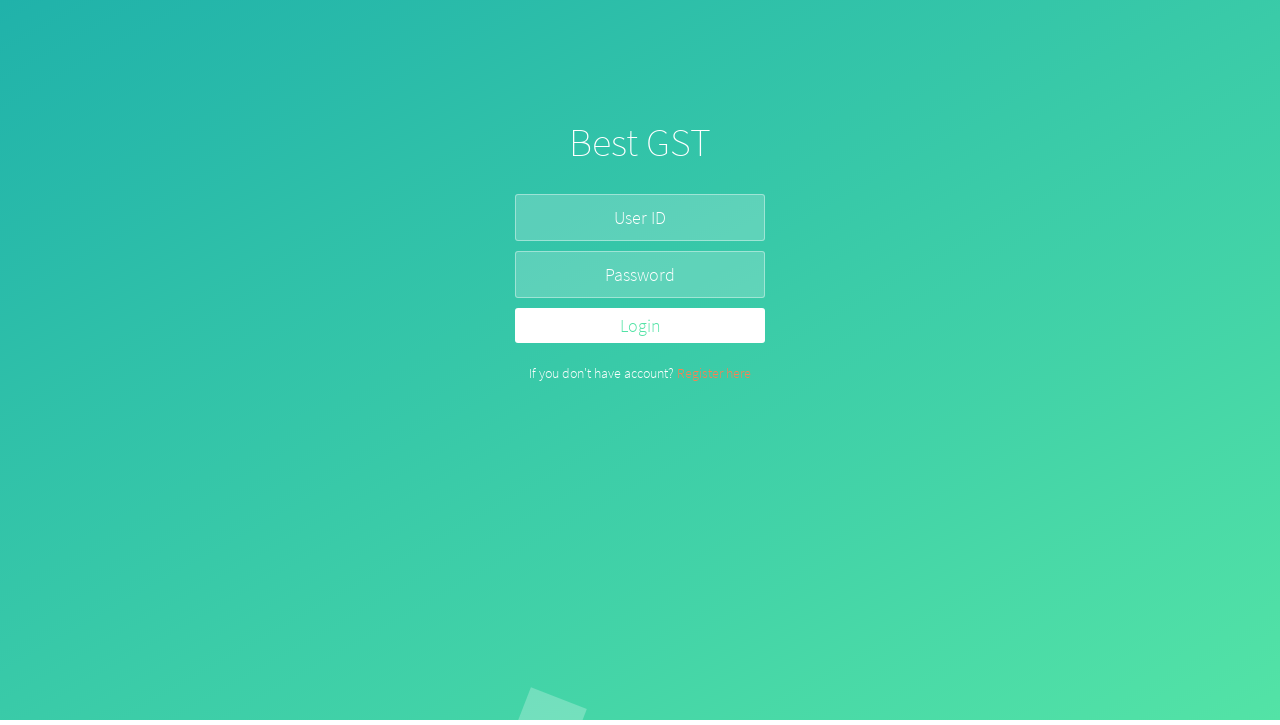

--- FILE ---
content_type: text/html; charset=UTF-8
request_url: https://www.bestgst.com/ui/modules/users/login
body_size: 3430
content:
<!DOCTYPE html>
<!--<html manifest="../../aqfd.manifest">-->
<html>
    <head>
        <title>Best GST</title>
        <meta charset="UTF-8">
        <meta http-equiv="Cache-Control" content="no-store" />
        <meta HTTP-EQUIV="Pragma" CONTENT="no-cache">
        <meta name="theme-color" />
        <meta name="viewport" content="width=device-width, initial-scale=1.0">
        <meta name="apple-mobile-web-app-capable" content="yes">
        <link rel="icon" href="../../assets/images/favicon.ico" sizes="20x20">
        <link href="../../assets/css/bootstrap/css/bootstrap.min.css?version=5.9837" rel="stylesheet">
        <!--<link rel="stylesheet" href="//code.jquery.com/ui/1.11.4/themes/smoothness/jquery-ui.css">-->
        <link href="../../assets/css/css/main.css?version=5.9837" rel="stylesheet">
        <link rel="stylesheet" type="text/css" href="../../assets/css/notify.css?version=5.9837">
        <link rel="manifest" href="../../../manifest.json?version=5.9837">
        <!-------------------------  External urls for font --------------->
        <link href='../../assets/css/css/fonts.min.css' rel='stylesheet' type='text/css'>
        <link rel="preconnect" href="https://fonts.googleapis.com">
        <link rel="preconnect" href="https://fonts.gstatic.com" crossorigin>
        <link href="https://fonts.googleapis.com/css2?family=Water+Brush&display=swap" rel="stylesheet">
        
        <!-- HTML5 shim and Respond.js for IE8 support of HTML5 elements and media queries -->
        <!-- WARNING: Respond.js doesn't work if you view the page via file:// -->
        <!--[if lt IE 9]>
          <script src="https://oss.maxcdn.com/html5shiv/3.7.2/html5shiv.min.js"></script>
          <script src="https://oss.maxcdn.com/respond/1.4.2/respond.min.js"></script>
        <![endif]-->
        <style>
        .grecaptcha-badge {
    display: none;
}
</style>
    </head>
    <body>
        <!---------------------- Wrapper -------------------->
        <div class="wrapper">
            <!--<div id="srch" style="display: none" class="hidden-lg hidden-md">-->
<!--    <div style="width:300px;margin-left:auto;margin-right:auto;margin-top:7px;" id="srch_dv_2">-->
<!--          <form class="navbar-form navbar-left" style="margin-top:1px;" role="search" method="GET" id="search-form-2">-->
<!--               <div class="form-group" id="text_search" style="display:none">-->
<!--                    <input type="text" class="form-control" style="min-width: 220px;" placeholder="Search" name="search" id="txt_search_2" >-->
<!--                </div>-->
<!--                <div class="form-group" id="date_search" style="display:none">-->
<!--                    <input type="date" class="form-control" style="min-width: 220px;" name="date_search" id="date_search_2">-->
<!--                </div>-->
<!--                     <button type="submit" class="btn btn-default" id="srch_btn" style="display:none">Go</button>-->
<!--            </form>-->
<!--    </div>-->
<!--</div>-->
<div id="srch" style="display: none" class="hidden-lg hidden-md">
    <div style="width:300px;margin-left:auto;margin-right:auto;margin-top:7px;" id="srch_dv_2">
          <form class="navbar-form navbar-left" style="margin-top:1px;" role="search" method="GET" id="search-form-2">
               <div class="form-group" id="text_search" style="display:none">
                   <input type="text" class="form-control" style="min-width: 220px;" placeholder="Search" name="search" id="txt_search_box_m" autocomplete="off" >
                       <div class="result"></div>  
                </div>
                <div class="form-group" id="date_search" style="display:none">
                    <input type="date" class="form-control" style="min-width: 220px;" name="date_search" id="date_search_2">
                </div>
                     <button type="submit" class="btn btn-default" id="srch_btn" style="display:none">Go</button>
            </form>
    </div>
</div>



<div class="alert alert.removeClass(success,info);" role="alert" id="alert" style="display:none"><span id="alert_message"></span><span class="glyphicon glyphicon-remove" aria-hidden="true"></span></div>

<!-------------loading image container ---------------->
<div id="loading_2"></div><!--<div id="login_bg">-->
<!------------------- Login Form -------------->


<!--<div class="login_wrapper" id="user">
    <div style="overflow: hidden">
        <p><img src="../../assets/images/logo7.png" style="margin-top:-8px" />myBuzz</p>
        <form id="login-form">
            <div class="field_group">
                <label>Email</label>
                <input type="email" name="email" class="txt_fields" autofocus="autofocus" required />
            </div>
            <div class="field_group">
                <label>Password</label>
                <input type="password" name="password" class="txt_fields"  required />
            </div>
            <input type="submit" value="Sign in" style="float:right" class="submit_btn" id="login-submit" />
        </form>
    </div>
</div>-->


<!--</div>-->



<style>
    @font-face {
  font-family: 'Source Sans Pro';
  font-style: normal;
  font-weight: 200;
  src: local('Source Sans Pro ExtraLight'), local('SourceSansPro-ExtraLight'), url(https://fonts.gstatic.com/s/sourcesanspro/v11/6xKydSBYKcSV-LCoeQqfX1RYOo3i94_wlxdr.ttf) format('truetype');
}
@font-face {
  font-family: 'Source Sans Pro';
  font-style: normal;
  font-weight: 300;
  src: local('Source Sans Pro Light'), local('SourceSansPro-Light'), url(https://fonts.gstatic.com/s/sourcesanspro/v11/6xKydSBYKcSV-LCoeQqfX1RYOo3ik4zwlxdr.ttf) format('truetype');
}
input:-webkit-autofill,
input:-webkit-autofill:hover, 
input:-webkit-autofill:focus
/*input:-webkit-autofill:active*/
{
    -webkit-box-shadow: 0 0 0 30px #61d5b9 inset;
    /*-webkit-box-shadow: 0 0 0 30px #FF7F50 inset;*/
    -webkit-text-fill-color:#FFFFFF !important;
}
* {
  box-sizing: border-box;
  margin: 0;
  padding: 0;
  font-weight: 300;
}
body {
  font-family: 'Source Sans Pro', sans-serif;
  color: white;
  font-weight: 300;
}
body ::-webkit-input-placeholder {
  /* WebKit browsers */
  font-family: 'Source Sans Pro', sans-serif;
  color: white;
  font-weight: 300;
}
body :-moz-placeholder {
  /* Mozilla Firefox 4 to 18 */
  font-family: 'Source Sans Pro', sans-serif;
  color: white;
  opacity: 1;
  font-weight: 300;
}
body ::-moz-placeholder {
  /* Mozilla Firefox 19+ */
  font-family: 'Source Sans Pro', sans-serif;
  color: white;
  opacity: 1;
  font-weight: 300;
}
body :-ms-input-placeholder {
  /* Internet Explorer 10+ */
  font-family: 'Source Sans Pro', sans-serif;
  color: white;
  font-weight: 300;
}
.wrapper {
    
}
.lg_wrapper {
/*  background: #50a3a2;
  background: linear-gradient(to bottom right, #50a3a2 0%, #53e3a6 100%);
  */
  
    background: #20b2aa;
   /* background: #FF7F50;*/
  background: linear-gradient(to bottom right, #20b2aa 0%, #53e3a6 100%);
    /*background: linear-gradient(to bottom right, #FF7F50 0%, #FF7F50 100%);*/
  position: absolute;
  top: 0;
  left: 0;
  bottom: 0;
  width: 100%;
  /*height: inherit;*/
  margin-top: 0px;
    /*margin-bottom: -62px;*/
  overflow: hidden;
}
.lg_wrapper.form-success .container h1 {
  -webkit-transform: translateY(85px);
          transform: translateY(85px);
}
.container {
  max-width: 600px;
  margin: 0 auto;
  padding: 100px 0;
  height: 400px;
  text-align: center;
}
.container h1 {
  font-size: 40px;
  transition-duration: 1s;
  transition-timing-function: ease-in-put;
  font-weight: 200;
}
form {
  padding: 20px 0;
  position: relative;
  z-index: 2;
}
form input {
  -webkit-appearance: none;
     -moz-appearance: none;
          appearance: none;
  outline: 0;
  border: 1px solid rgba(255, 255, 255, 0.4);
  background-color: rgba(255, 255, 255, 0.2);
  width: 250px;
  border-radius: 3px;
  padding: 10px 15px;
  margin: 0 auto 10px auto;
  display: block;
  text-align: center;
  font-size: 18px;
  color: white;
  transition-duration: 0.25s;
  font-weight: 300;
}
form input:hover {
  background-color: rgba(255, 255, 255, 0.4);
}
form input:focus {
  background-color: white;
  width: 300px;
  color: #53e3a6;
/* color: #FF7F50;*/
}
form button {
  -webkit-appearance: none;
     -moz-appearance: none;
          appearance: none;
  outline: 0;
  background-color: white;
  border: 0;
  padding: 0px 15px;
  color: #53e3a6;
  /*color:#FF7F50;*/
  border-radius: 3px;
  width: 250px;
  cursor: pointer;
  font-size: 18px;
  transition-duration: 0.25s;
}
form button:hover {
  background-color: #f5f7f9;
}
.bg-bubbles {
  position: absolute;
  top: 0;
  left: 0;
  width: 100%;
  height: 100%;
  z-index: 1;
}
.bg-bubbles li {
  position: absolute;
  list-style: none;
  display: block;
  width: 40px;
  height: 40px;
  background-color: rgba(255, 255, 255, 0.15);
  bottom: -160px;
  -webkit-animation: square 25s infinite;
  animation: square 25s infinite;
  transition-timing-function: linear;
}
.bg-bubbles li:nth-child(1) {
  left: 10%;
}
.bg-bubbles li:nth-child(2) {
  left: 20%;
  width: 80px;
  height: 80px;
  -webkit-animation-delay: 2s;
          animation-delay: 2s;
  -webkit-animation-duration: 17s;
          animation-duration: 17s;
}
.bg-bubbles li:nth-child(3) {
  left: 25%;
  -webkit-animation-delay: 4s;
          animation-delay: 4s;
}
.bg-bubbles li:nth-child(4) {
  left: 40%;
  width: 60px;
  height: 60px;
  -webkit-animation-duration: 22s;
          animation-duration: 22s;
  background-color: rgba(255, 255, 255, 0.25);
}
.bg-bubbles li:nth-child(5) {
  left: 70%;
}
.bg-bubbles li:nth-child(6) {
  left: 80%;
  width: 120px;
  height: 120px;
  -webkit-animation-delay: 3s;
          animation-delay: 3s;
  background-color: rgba(255, 255, 255, 0.2);
}
.bg-bubbles li:nth-child(7) {
  left: 32%;
  width: 160px;
  height: 160px;
  -webkit-animation-delay: 7s;
          animation-delay: 7s;
}
.bg-bubbles li:nth-child(8) {
  left: 55%;
  width: 20px;
  height: 20px;
  -webkit-animation-delay: 15s;
          animation-delay: 15s;
  -webkit-animation-duration: 40s;
          animation-duration: 40s;
}
.bg-bubbles li:nth-child(9) {
  left: 25%;
  width: 10px;
  height: 10px;
  -webkit-animation-delay: 2s;
          animation-delay: 2s;
  -webkit-animation-duration: 40s;
          animation-duration: 40s;
  background-color: rgba(255, 255, 255, 0.3);
}
.bg-bubbles li:nth-child(10) {
  left: 90%;
  width: 160px;
  height: 160px;
  -webkit-animation-delay: 11s;
          animation-delay: 11s;
}
@-webkit-keyframes square {
  0% {
    -webkit-transform: translateY(0);
            transform: translateY(0);
  }
  100% {
    -webkit-transform: translateY(-700px) rotate(600deg);
            transform: translateY(-700px) rotate(600deg);
  }
}
@keyframes square {
  0% {
    -webkit-transform: translateY(0);
            transform: translateY(0);
  }
  100% {
    -webkit-transform: translateY(-700px) rotate(600deg);
            transform: translateY(-700px) rotate(600deg);
  }
}

</style>

<div class="lg_wrapper">
	<div class="container" id="user">
		<h1>Best GST</h1>
		
		<form class="form" id="login-form">
                    <input type="email" name="email" placeholder="User ID" required="required">
                    <input type="password" name="password" placeholder="Password" required="required">
			<button type="submit" id="login-button">Login</button>
		</form>
		<div class="text-center lnk">If you don't have account? <a href="../../../register/signup" style="color:#FF7F50">Register here</a></div>
	</div>
	
	<ul class="bg-bubbles">
		<li></li>
		<li></li>
		<li></li>
		<li></li>
		<li></li>
		<li></li>
		<li></li>
		<li></li>
		<li></li>
		<li></li>
	</ul>
</div>
</div>
<!---------------- Wrapper end -------------->
<div class='clear'></div>
<marquee id='mrq' behavior="scroll" direction="left" class="no-print" style="color:red;height:25px;">Dear Customer's, Call to this number for doubts or queries <span style='color:#20b2aa'>Contact number: 7382179386.</span> Don't transfer the amount to iFinance Software Employee Bank Accounts. We are not responsible for those payments. Change the passwords provided by us. Dont share your password with our ifinance employees. No our employees will ask for your password.</marquee>


<!------------------- Footer ----------------->
<div class="footer" id="footer">
    Copyright © 2023 Best GST. All rights reserved.
</div>
<!-- jQuery (necessary for Bootstrap's JavaScript plugins) -->
<!--<script src="https://ajax.googleapis.com/ajax/libs/jquery/1.11.2/jquery.min.js"></script>-->
<script src="../../assets/js/jquery1.11.2.min.js?version=5.9837"></script>
<!--<script src="//code.jquery.com/ui/1.11.4/jquery-ui.js"></script>-->
<script src="../../assets/js/jquery.cookie.min.js?version=5.9837"></script>
<script src="../../assets/css/bootstrap/js/bootstrap.min.js?version=5.9837"></script>
<script src="https://www.google.com/recaptcha/api.js?render=6LfUCwwbAAAAAFXykM2hXXTZstFgnbKfJbO-DIgQ"></script>
<script src="../../assets/js/common.js?version=5.9837"></script>
<script src="../../assets/js/script.js?version=5.9837"></script>
<script src="../../assets/js/export_csv.js?version=5.9837"></script>
<script src="../../assets/js/notify.js?version=5.9837"></script>
<script src="../../assets/js/awesome_notifications.js?version=5.9837"></script>
<script src="../../assets/js/hot_keys.js?version=5.9837"></script>
<!--<script src="../../../service-worker.js?version=5.9837"></script>-->
<!-- <script src="//cdn.rawgit.com/rainabba/jquery-table2excel/1.1.0/dist/jquery.table2excel.min.js"></script> -->
<script src="../../assets/js-xlsx/jquery.table2excel.js?version=5.9837"></script>

<script>
    navigator.serviceWorker.register('../../../service-worker.js', {scope: '/'})
            .then(function (registration)
            {
                console.log('Service worker registered successfully');
            }).catch(function (e)
    {
        console.error('Error during service worker registration:', e);
    });
</script>
</body>
</html> <script src="../../assets/js/users.js?version=5.9837"></script>

--- FILE ---
content_type: text/css
request_url: https://www.bestgst.com/ui/assets/css/css/main.css?version=5.9837
body_size: 16352
content:
@charset "UTF-8";
.stretch {
  position: absolute;
  left: 0;
  right: 0;
  top: 0;
  bottom: 0;
}

.show {
  display: block;
}

.hide {
  display: none;
}

@media print {
  .wrapper {
    display: block !important;
    margin-bottom: 0px !important;
  }

  #bname {
    display: block !important;
  }

  a[href]:after {
    content: none;
  }

  #cp_prt_id {
    display: none;
  }

  .breadcrumb {
    display: none;
  }

  #prnt_dy_rp {
    display: none;
  }

  #cls_vh {
    padding-left: 60px !important;
  }

  #cls_add_vh_tb tr {
    border: 0 !important;
  }

  #cls_add_vh_tb #cptn {
    font-size: 15px !important;
  }

  .csv_button {
    display: none;
  }

  #footer {
    display: none;
    /*margin-top: 0px;*/
  }

  thead {
    /*display:none;*/
  }

  tbody {
    display: table-row-group;
  }

  .emi_report_table {
    border-collapse: collapse;
    margin-top: 10px;
  }

  .emi_report_table, tr {
    border: 1px dashed black;
  }

  #print_table tr, #print_fn_tb tr,
.optional_print_table tr, #print_fn_tb tr {
    border: 0px !important;
  }

  .emi_hpno {
    width: 60px !important;
    /*max-width:60px;*/
    word-wrap: break-word;
    /*display:block;*/
  }

  #emi_report_print_table > tbody > tr > th:nth-child(8), #emi_report_print_table > tbody > tr > th:nth-child(11), #emi_report_print_table > tbody > tr > td:nth-child(8), #emi_report_print_table > tbody > tr > td:nth-child(11) {
    width: 180px !important;
    word-wrap: break-word;
    /*min-width: 250px;*/
    text-align: center;
    display: block;
  }

  #emi_report_print_table > tbody > tr > td, #emi_report_print_table > thead > tr > th {
    line-height: 25px !important;
    font-size: 14px !important;
    position: static !important;
  }

  table > tbody > tr > td, table > thead > tr > th {
    line-height: 26px !important;
    position: static !important;
    font-size: 13px !important;
    /*border: 1px dashed black !important;*/
    /*border : 0!important*/
  }

  #invoice_copy_type_dv {
    display: none;
  }

  #mrq {
    display: none !important;
  }

  #cls_stm_btn {
    display: none;
  }
}
body {
  margin: 0;
  padding: 0;
  min-width: 300px;
  font-family: "Droid Serif", serif;
}

#login_bg {
  background: url(../../images/bk5.png) repeat;
  position: absolute;
  width: 100%;
  height: 100%;
  left: 0;
  right: 0;
  top: 0;
  bottom: 0;
  z-index: -1;
  display: inline-block;
}

#bname {
  display: none;
}

.cp_dp_minus_amt {
  color: #de3439;
}

.cp_dp_minus_amt a {
  color: #de3439 !important;
}

#user {
  position: relative;
  z-index: 99;
}

.navbar-brand {
  margin-top: -5px !important;
}

.nav-brand-txt {
  margin-top: -25px;
}

.navbar-collapse {
  /*background: url([data-uri]…EiIGhlaWdodD0iMSIgZmlsbD0idXJsKCNncmFkLXVjZ2ctZ2VuZXJhdGVkKSIgLz4KPC9zdmc+);
  /*    background: -moz-linear-gradient(top, #5e7e7b 0%, #5e7e7b 100%);
      background: -webkit-gradient(linear, left top, left bottom, color-stop(0%, #5e7e7b), color-stop(100%, #5e7e7b));
      background: -webkit-linear-gradient(top, #5e7e7b 0%, #5e7e7b 100%);
      background: -o-linear-gradient(top, #5e7e7b 0%, #5e7e7b 100%);
      background: -ms-linear-gradient(top, #5e7e7b 0%, #5e7e7b 100%);
      background: linear-gradient(to bottom, #5e7e7b 0%, #5e7e7b 100%);*/
  background-color: lightseagreen;
  /* filter: progid: DXImageTransform.Microsoft.gradient( startColorstr='#74a77d', endColorstr='#6a9972', GradientType=0); */
}

/*---dashboard styles--*/
.admissions_dv {
  background-color: #f8b437;
}

.admissions_dv.b:after {
  background-color: #f8b437;
}

.vouchers_dv {
  background-color: #87888a;
}

.vouchers_dv.b:after {
  background-color: #87888a;
}

.attendance_dv {
  background-color: #f89a7e;
}

.attendance_dv.b:after {
  background-color: #f89a7e;
}

.fees_dv {
  background-color: #b0ebe9;
}

.fees_dv.b:after {
  background-color: #b0ebe9;
}

.hostel_dv {
  background-color: #2d6683;
}

.hostel_dv.b:after {
  background-color: #2d6683;
}

.finance_dv {
  background-color: #475c5d;
}

.finance_dv.b:after {
  background-color: #475c5d;
}

.library_dv {
  background-color: #2fa6de;
}

.library_dv.b:after {
  background-color: #2fa6de;
}

.transport_dv {
  background-color: #97838c;
}

.transport_dv.b:after {
  background-color: #97838c;
}

.timetable_dv {
  background-color: #b36825;
}

.timetable_dv.b:after {
  background-color: #b36825;
}

.setting_dv {
  background-color: #c01c4e;
}

.setting_dv.b:after {
  background-color: #c01c4e;
}

.employees_dv {
  background-color: #f89a7e;
}

.employees_dv.b:after {
  background-color: #f89a7e;
}

.users_dv {
  background-color: #1cb09a;
}

.users_dv.b:after {
  background-color: #1cb09a;
}

.deposits_dv {
  background-color: #cb5786;
}

.deposits_dv.b:after {
  background-color: #cb5786;
}

.routes_dv {
  background-color: #263b44;
}

.routes_dv.b:after {
  background-color: #263b44;
}

.contacts_dv {
  background-color: #908f94;
}

.contacts_dv.b:after {
  background-color: #908f94;
}

/*  old dachboard styles 
.admissions_dv {
    background-color: #695e6f;
}
.admissions_dv.b:after {
    background-color: #695e6f;
}
.vouchers_dv {
    background-color: #44664e;
}
.vouchers_dv.b:after {
    background-color: #44664e;
}
.attendance_dv {
    background-color: #475c5d;
}
.attendance_dv.b:after {
    background-color: #475c5d;
}
.fees_dv {
    background-color: #5e5d59;
}
.fees_dv.b:after {
    background-color: #5e5d59;
}
.hostel_dv {
    background-color: #6e4c4d;
}
.hostel_dv.b:after {
    background-color: #6e4c4d;
}
.finance_dv {
    background-color: #475c5d;
}
.finance_dv.b:after {
    background-color: #475c5d;
}
.library_dv {
    background-color: #705e5e;
}
.library_dv.b:after {
    background-color: #705e5e;
}
.transport_dv {
    background-color: #97838c;
}
.transport_dv.b:after {
    background-color: #97838c;
}
.timetable_dv {
    background-color: #98987e;
}
.timetable_dv.b:after {
    background-color: #98987e;
}
.setting_dv {
    background-color: #49597b;
}
.setting_dv.b:after {
    background-color: #49597b;
}
.employees_dv {
    background-color: #475c5d;
}
.employees_dv.b:after {
    background-color: #475c5d;
}*/
.sale_glyphicon {
  height: 40px !important;
  width: 40px !important;
  line-height: 40px !important;
  font-size: 16px !important;
  color: #FFFFFF !important;
  background-color: #5bc0de !important;
  -webkit-border-radius: 20px !important;
  -moz-border-radius: 20px !important;
  -ms-border-radius: 20px !important;
  -o-border-radius: 20px !important;
}

#sl_nw_itm {
  display: none;
  width: 95%;
  position: absolute;
  left: 3%;
  right: 3%;
  top: 100px;
  z-index: 9;
  background-color: #FFFFFF;
  padding-bottom: 30px;
  -webkit-border-radius: 5px;
  -moz-border-radius: 5px;
  -ms-border-radius: 5px;
  -o-border-radius: 5px;
  border: 1px solid #ddd;
  -webkit-box-shadow: 0px 1px 3px 1px rgba(0, 0, 0, 0.1), inset 0px 0px 1px 1px rgba(255, 255, 255, 0.2);
  box-shadow: 0px 1px 3px 1px rgba(0, 0, 0, 0.1), inset 0px 0px 1px 1px rgba(255, 255, 255, 0.2);
}

#sl_nw_itm_2 {
  display: none;
  width: 95%;
  position: absolute;
  left: 3%;
  right: 3%;
  top: 100px;
  z-index: 9;
  background-color: #FFFFFF;
  padding-bottom: 30px;
  -webkit-border-radius: 5px;
  -moz-border-radius: 5px;
  -ms-border-radius: 5px;
  -o-border-radius: 5px;
  border: 1px solid #ddd;
  -webkit-box-shadow: 0px 1px 3px 1px rgba(0, 0, 0, 0.1), inset 0px 0px 1px 1px rgba(255, 255, 255, 0.2);
  box-shadow: 0px 1px 3px 1px rgba(0, 0, 0, 0.1), inset 0px 0px 1px 1px rgba(255, 255, 255, 0.2);
}

#sl_nw_itm_3 {
  display: none;
  width: 95%;
  position: absolute;
  left: 3%;
  right: 3%;
  top: 100px;
  z-index: 9;
  background-color: #FFFFFF;
  padding-bottom: 30px;
  -webkit-border-radius: 5px;
  -moz-border-radius: 5px;
  -ms-border-radius: 5px;
  -o-border-radius: 5px;
  border: 1px solid #ddd;
  -webkit-box-shadow: 0px 1px 3px 1px rgba(0, 0, 0, 0.1), inset 0px 0px 1px 1px rgba(255, 255, 255, 0.2);
  box-shadow: 0px 1px 3px 1px rgba(0, 0, 0, 0.1), inset 0px 0px 1px 1px rgba(255, 255, 255, 0.2);
}

.sl_bll_delete {
  width: 15px;
  height: 15px;
  margin-right: 8px;
}

#bll_tms {
  line-height: 35px;
}

.delete {
  width: 20px;
  height: 20px;
}

.collection_map {
  width: 20px;
  height: 20px;
  margin-left: 5px;
  margin-top: -5px;
}

.exp_collection_map {
  width: 20px;
  height: 20px;
  margin-right: 5px;
  margin-top: 0px;
}

.print_td {
  width: 20px;
  height: 20px;
  margin-right: 10px;
}

.navbar-form {
  display: none;
}

#loading {
  background-color: #000;
  background: url("../../images/loading_spinner_transparent.gif");
  background-size: 80px 80px;
  width: 80px;
  height: 80px;
  position: fixed;
  z-index: 999 !important;
  top: 50%;
  left: 50%;
  margin-top: -100px;
  margin-left: -40px;
  /*@include fixedCenter(80px,80px);*/
}

#loading_2 {
  background-color: #000;
  background: url("../../images/loader-2.gif");
  background-size: 80px 80px;
  width: 80px;
  height: 80px;
  position: fixed;
  z-index: 999 !important;
  top: 50%;
  left: 50%;
  margin-top: -100px;
  margin-left: -40px;
  /*@include fixedCenter(80px,80px);*/
}

.full-screen-loader {
  position: fixed;
  top: 0;
  left: 0;
  right: 0;
  bottom: 0;
  display: flex;
  justify-content: center;
  align-items: center;
  background: rgba(0, 0, 0, 0.5);
  z-index: 999 !important;
  display: none;
}

.full-screen-loader::before {
  content: "";
  background-color: #000;
  background: url("../../images/loading_spinner_transparent.gif");
  background-size: 80px 80px;
  width: 80px;
  height: 80px;
  position: fixed;
  top: 50%;
  left: 50%;
  margin-top: -100px;
  margin-left: -40px;
}

.full-screen-loader::after {
  content: "Please wait we are processing your data...";
  text-shadow: 0px 0px 3px #333;
  color: #fff;
  text-align: center;
  padding: 20px;
  font-size: 16px;
}

#infinite_loading_spinner {
  width: 100%;
  font-size: 20px;
  color: #5bc0de;
  text-align: center;
}

#infinite_loading_img {
  width: 25px;
  height: 25px;
  margin-right: 10px;
}

#no-results {
  width: 100%;
  font-size: 20px;
  color: #5bc0de;
  text-align: center;
}

.alert {
  /*min-height:60px;*/
  position: relative;
  line-height: 20px;
  text-align: center;
  padding-right: 50px;
}

.gender_active {
  background-color: #ccc;
}

.glyphicon-remove {
  position: absolute;
  right: 15px;
  top: 18px;
  color: #de3439;
}

#cptn_dv_mb {
  display: none;
}

#cptn {
  /*font-family: $fontTwo;*/
  font-weight: bold;
  font-size: 25px;
  float: left;
  /*color:#808080;*/
  color: #de3439;
  line-height: 40px;
}

.admission_table tbody tr td:first-child {
  /*font-family: $fontTwo;*/
  /*    font-family: 'Archivo Narrow', sans-serif;*/
  /*    font-family: 'Pathway Gothic One', sans-serif;*/
  font-weight: 600;
  color: #444;
}

.admission_table thead th {
  font-size: 16px;
  /*color: #5e7e7b;*/
  /*font-family: $fontTwo;*/
}

.admission_table, .attendance_tile {
  /*font-family: $fontTwo;*/
  /*    font-family: 'Archivo Narrow', sans-serif;*/
  /*    font-family: 'Pathway Gothic One', sans-serif;*/
}

input[type=date]::-webkit-inner-spin-button,
input[type=date]::-webkit-outer-spin-button,
input[type=month]::-webkit-inner-spin-button,
input[type=month]::-webkit-outer-spin-button {
  -webkit-appearance: none;
  margin: 0;
}

.wrapper {
  width: 100%;
  height: auto;
  margin: 0;
  padding: 0;
  display: inline-block;
}

.clear {
  width: 100%;
  height: 0;
  clear: both;
  line-height: 0px;
}

.navbar-default {
  /*
      position: fixed !important;
      top:0 !important;
      left:0;
      right:0;
  */
  /*font-family: $fontTwo;*/
  /*    font-family: 'Archivo Narrow', sans-serif;*/
  /*        font-family: 'Pathway Gothic One', sans-serif;*/
  position: relative;
  width: 100%;
  border-top: solid lightseagreen 1px;
  border-bottom: solid lightseagreen 1px;
  height: 55px;
  -webkit-box-shadow: 0px 1px 3px 1px rgba(0, 0, 0, 0.1), inset 0px 0px 1px 1px rgba(255, 255, 255, 0.2);
  box-shadow: 0px 1px 3px 1px rgba(0, 0, 0, 0.1), inset 0px 0px 1px 1px rgba(255, 255, 255, 0.2);
  z-index: 1000;
  background: #419fff;
  /*    background: -moz-linear-gradient(top, #419fff 0%, #419fff 100%);
      background: -webkit-gradient(linear, left top, left bottom, color-stop(0%, #419fff), color-stop(100%, #419fff));
      background: -webkit-linear-gradient(top, #419fff 0%, #419fff 100%);
      background: -o-linear-gradient(top, #419fff 0%, #419fff 100%);
      background: -ms-linear-gradient(top, #419fff 0%, #419fff 100%);
      background: linear-gradient(to bottom, #419fff 0%, #419fff 100%);*/
  /*    background: -moz-linear-gradient(top, #5e7e7b 0%, #5e7e7b 100%);
      background: -webkit-gradient(linear, left top, left bottom, color-stop(0%, #5e7e7b), color-stop(100%, #5e7e7b));
      background: -webkit-linear-gradient(top, #5e7e7b 0%, #5e7e7b 100%);
      background: -o-linear-gradient(top, #5e7e7b 0%, #5e7e7b 100%);
      background: -ms-linear-gradient(top, #5e7e7b 0%, #5e7e7b 100%);
      background: linear-gradient(to bottom, #5e7e7b 0%, #5e7e7b 100%);*/
  /*filter: progid: DXImageTransform.Microsoft.gradient( startColorstr='#74a77d', endColorstr='#6a9972', GradientType=0);*/
  background-color: lightseagreen;
  border-radius: 0;
  margin: 0;
  padding: 0;
  color: #FFF;
}

.dropdown-menu {
  border: 0px !important;
}

.navbar-default .navbar-nav > li > a,
.navbar-default .navbar-brand {
  color: #FFF;
  /*    margin-right:30px;*/
}

.navbar-default .navbar-nav > li > a:hover, .navbar-default .navbar-nav > li > ul > li > a:hover {
  color: #555;
  /*background-color: #B2C2B9;*/
  background-color: #e7e7e7;
}

.navbar-default .navbar-nav > .active > a,
.navbar-default .navbar-nav > .active > a:focus,
.navbar-default .navbar-nav > .active > a:hover {
  background: rgba(255, 255, 255, 0.5);
}

.navbar-default .navbar-nav > .active > a {
  color: #FFF;
}

.navbar-default .navbar-toggle .icon-bar {
  background-color: #FFF;
}

.navbar-default .navbar-nav .open .dropdown-menu > li > a:focus, .navbar-default .navbar-nav .open .dropdown-menu > li > a {
  color: #FFF;
  /*background-color: #e7e7e7;*/
  /*background: rgba(255, 255, 255, 0.5);*/
}

.navbar-default .navbar-nav .open .dropdown-menu > li > a:focus, .navbar-default .navbar-nav .open .dropdown-menu > li > a:hover {
  color: #555;
}

.navbar-nav > li > .dropdown-menu {
  /*background-color: #B2C2B9;*/
  background-color: lightseagreen;
}

.navbar-default .navbar-brand:hover {
  /*color:#de3439;*/
  color: #FFF;
}

.dashboard_menu {
  margin-top: 4%;
}

#right_tool_bar {
  box-shadow: none;
  border: 0;
  -webkit-border-radius: 0;
  -moz-border-radius: 0;
  -ms-border-radius: 0;
  -o-border-radius: 0;
  border-radius: 0;
  background: none;
  border: 1px solid #ebebeb;
  margin-left: 40px;
}

#right_tool_box_toggle_icon {
  position: absolute;
  top: 180px;
  left: -30px;
  font-size: 22px;
  box-shadow: none;
  width: 40px;
  height: 40px;
  text-align: center;
  line-height: 40px;
  -webkit-border-radius: 20px;
  -moz-border-radius: 20px;
  -ms-border-radius: 20px;
  -o-border-radius: 20px;
  border-radius: 20px;
  background: none;
  border: 1px solid #ebebeb;
}

.icon_tool_bar {
  width: 30px;
  height: 30px;
  margin-left: auto;
  margin-right: auto;
  margin-top: 30px;
  display: table-cell;
}

.panel-title {
  margin-left: 10px;
  /*    color: #757575;*/
  color: colorFive;
}

.panel-default > .panel-heading {
  background-color: #FFF !important;
  border-bottom: 1px solid #ddd !important;
  /* border-bottom: 1px solid #ebebeb !important;*/
}

.panel-default {
  border: 0px !important;
}

.panel-heading a {
  text-decoration: none;
}

.glyphicon-plus,
.glyphicon-minus {
  margin-right: 10px;
  color: #7d7d7d;
  font-size: 12px;
}

.glyphicon {
  width: 26px;
  height: 26px;
  -webkit-border-radius: 13px;
  -moz-border-radius: 13px;
  -ms-border-radius: 13px;
  -o-border-radius: 13px;
  border-radius: 13px;
  text-align: center;
  line-height: 26px;
  margin-top: -5px;
  background-color: #d3d3d3;
}

.table > tbody > tr > td,
.table > tbody > tr > th,
.table > tfoot > tr > td,
.table > tfoot > tr > th,
.table > thead > tr > td,
.table > thead > tr > th {
  border-top: 0px !important;
  border-bottom: 0px !important;
  line-height: 50px;
  padding: 6px !important;
}

thead {
  color: #de3439 !important;
  border: 0px !important;
}

.table a {
  text-decoration: none;
  /*    color: #337ab7 !important;*/
  color: #333;
}

.table a:hover {
  color: #de3439 !important;
}

.table > thead > tr > th:nth-child(8), .table > tbody > tr > td:nth-child(8) {
  width: 50px;
  text-align: center;
  margin-left: 20px;
}

.table > thead > tr > th:nth-child(9), .table > tbody > tr > td:nth-child(9) {
  width: 40px;
  text-align: center;
  margin-left: 2px;
}

.switch {
  position: relative;
  display: block;
  vertical-align: top;
  width: 110px;
  height: 35px;
  padding: 3px;
  /*	background: linear-gradient(to bottom, #eeeeee, #FFFFFF 25px);*/
  /*	background-image: -webkit-linear-gradient(top, #eeeeee, #FFFFFF 25px);*/
  border-radius: 18px;
  -webkit-border-radius: 18px;
  -moz-border-radius: 18px;
  -ms-border-radius: 18px;
  -o-border-radius: 18px;
  border-radius: 18px;
  box-shadow: inset 0 -1px white, inset 0 1px 1px rgba(0, 0, 0, 0.05);
  cursor: pointer;
}

.switch-input {
  position: absolute;
  top: 0;
  left: 0;
  opacity: 0;
}

.swtch_cmps {
  /*font-family: $fontTwo;*/
}

.switch-label {
  position: relative;
  display: block;
  height: inherit;
  font-size: 14px;
  text-transform: uppercase;
  /*	background: #de3439;*/
  -webkit-border-radius: inherit;
  -moz-border-radius: inherit;
  -ms-border-radius: inherit;
  -o-border-radius: inherit;
  border-radius: inherit;
  box-shadow: inset 0 1px 2px rgba(0, 0, 0, 0.12), inset 0 0 2px rgba(0, 0, 0, 0.15);
}

.switch-label:before,
.switch-label:after {
  position: absolute;
  top: 50%;
  margin-top: -0.5em;
  line-height: 1;
  -webkit-transition: inherit;
  -moz-transition: inherit;
  -o-transition: inherit;
  transition: inherit;
}

.switch-label:before {
  content: attr(data-off);
  right: 11px;
  color: #aaaaaa;
  text-shadow: 0 1px rgba(255, 255, 255, 0.5);
}

.switch-label:after {
  content: attr(data-on);
  left: 11px;
  color: #FFF;
  text-shadow: 0 1px rgba(0, 0, 0, 0.2);
  opacity: 0;
}

.switch-input:checked ~ .switch-label {
  background: #588861;
  box-shadow: inset 0 1px 2px rgba(0, 0, 0, 0.15), inset 0 0 3px rgba(0, 0, 0, 0.2);
}

.switch-input:checked ~ .switch-label:before {
  opacity: 0;
}

.switch-input:checked ~ .switch-label:after {
  opacity: 1;
}

.switch-handle {
  position: absolute;
  top: 4px;
  left: 4px;
  width: 32px;
  height: 32px;
  background: linear-gradient(to bottom, #FFFFFF 40%, #f0f0f0);
  background-image: -webkit-linear-gradient(top, #FFFFFF 40%, #f0f0f0);
  -webkit-border-radius: 100%;
  -moz-border-radius: 100%;
  -ms-border-radius: 100%;
  -o-border-radius: 100%;
  border-radius: 100%;
  box-shadow: 1px 1px 5px rgba(0, 0, 0, 0.2);
}

.switch-handle:before {
  content: "";
  position: absolute;
  top: 50%;
  left: 50%;
  margin: -6px 0 0 -6px;
  width: 12px;
  height: 12px;
  background: linear-gradient(to bottom, #eeeeee, #FFFFFF);
  background-image: -webkit-linear-gradient(top, #eeeeee, #FFFFFF);
  -webkit-border-radius: 6px;
  -moz-border-radius: 6px;
  -ms-border-radius: 6px;
  -o-border-radius: 6px;
  border-radius: 6px;
  box-shadow: inset 0 1px rgba(0, 0, 0, 0.02);
}

.switch-input:checked ~ .switch-handle {
  left: 74px;
  box-shadow: -1px 1px 5px rgba(0, 0, 0, 0.2);
}

/* Transition
========================== */
.switch-label,
.switch-handle {
  transition: All 0.3s ease;
  -webkit-transition: All 0.3s ease;
  -moz-transition: All 0.3s ease;
  -o-transition: All 0.3s ease;
}

/* Switch Slide
==========================*/
.switch-slide {
  padding: 0;
  margin: 15px 0 0;
  background: #FFF;
  -webkit-border-radius: 0;
  -moz-border-radius: 0;
  -ms-border-radius: 0;
  -o-border-radius: 0;
  border-radius: 0;
  background-image: none;
}

.switch-slide .switch-label {
  box-shadow: none;
  background: none;
  overflow: hidden;
}

.switch-slide .switch-label:after,
.switch-slide .switch-label:before {
  width: 100%;
  height: 100%;
  top: 5px;
  left: 0;
  text-align: center;
  padding-top: 10%;
  box-shadow: inset 0 1px 4px rgba(0, 0, 0, 0.2), inset 0 0 3px rgba(0, 0, 0, 0.1);
}

.switch-slide .switch-label:after {
  color: #FFF;
  background: #87CEEB;
  left: -100px;
}

.switch-slide .switch-label:before {
  background: #eceeef;
}

.switch-slide .switch-handle {
  display: none;
}

.switch-slide .switch-input:checked ~ .switch-label {
  background: #FFF;
  border-color: #0088cc;
}

.switch-slide .switch-input:checked ~ .switch-label:before {
  left: 100px;
}

.switch-slide .switch-input:checked ~ .switch-label:after {
  left: 0;
}

.search_notice {
  margin-top: 0px;
  color: #de3439;
  font-weight: 600;
  text-align: center;
}

.search_info {
  margin-top: 0px;
  font-weight: 600;
  text-align: center;
}

.search_status {
  margin-top: 0px;
  color: #588861;
  font-weight: 600;
  text-align: center;
}

.attendance_input_div {
  margin-top: 40px;
  width: 420px;
  min-height: 40px;
  margin-left: auto;
  margin-right: auto;
  margin-bottom: 20px;
  text-align: center;
}

.attendance_input_div label {
  text-align: left;
  margin-left: 0px;
  width: 60px;
}

.attendance_table tr td:nth-child(3) {
  font-weight: bold;
  text-align: right;
}

.attendance_table tr th:nth-child(3), .attendance_table tr td:nth-child(3) {
  text-align: right;
}

.table > tbody > tr > td, .table > tbody > tr > th, .table > tfoot > tr > td, .table > tfoot > tr > th, .table > thead > tr > td, .table > thead > tr > th {
  border-top: 0px !important;
  border-bottom: 0px !important;
  line-height: 50px;
  padding: 2px !important;
}

.leave_active {
  /*color:#419fff;*/
  background-color: #de3439 !important;
  color: #fff;
}

.absent_active {
  /*color:#de3439;*/
  background-color: #de3439 !important;
  color: #fff;
}

.late_active {
  /*color:#de3439;*/
  background-color: #de3439 !important;
  color: #FFF;
}

.prf_txt_div {
  /*float:left;*/
  line-height: 18px;
  margin-left: 10px;
  min-height: 50px;
}

.prf_txt_div > p {
  margin: 0px !important;
  /*width:160px;*/
  line-height: 25px;
  /*overflow: hidden; 
  text-overflow: ellipsis; 
  white-space: nowrap;*/
}

.submit_button {
  float: left;
  width: 100px;
  color: #FFF;
  background-color: #7d7d7d !important;
  min-height: 40px;
  box-shadow: none;
  border: 0;
  -webkit-border-radius: 0;
  -moz-border-radius: 0;
  -ms-border-radius: 0;
  -o-border-radius: 0;
  border-radius: 0;
  background: none;
  border: 1px solid #ebebeb;
  margin-left: 20px;
  /*margin-top: 8px;*/
  padding-left: 5px;
  padding-right: 5px;
}

.attendance_fields {
  float: left;
  width: 240px;
  color: #7d7d7d;
  min-height: 40px;
  box-shadow: none;
  border: 0;
  -webkit-border-radius: 0;
  -moz-border-radius: 0;
  border-radius: 0;
  background: none;
  border: 1px solid #ebebeb;
  margin-left: 0px;
  padding-left: 5px;
  padding-right: 5px;
}

.leave_status {
  margin-left: 0px;
  text-align: center;
  line-height: 30px;
  float: left;
  width: 55px;
  height: 32px;
  background-color: #FFF;
  border-radius: 20px;
  border: 1px solid #adadad;
}

.absent_status {
  margin-left: 40px;
  text-align: center;
  line-height: 30px;
  float: left;
  width: 55px;
  height: 32px;
  background-color: #fff;
  border-radius: 20px;
  border: 1px solid #adadad;
}

.late_status {
  margin-left: 40px;
  text-align: center;
  line-height: 30px;
  float: left;
  width: 55px;
  height: 32px;
  background-color: #fff;
  border-radius: 20px;
  border: 1px solid #adadad;
}

.attendance_prf_div {
  height: 60px;
  float: left;
  margin-right: 10px;
}

.attendance_tiles_div {
  margin-top: 20px;
  text-align: center;
}

.student_count_div {
  width: 800px;
  text-align: initial;
  display: inline-block;
  font-size: 16px;
  font-weight: bold;
  color: #808080;
}

.student_count {
  /*font-family: $fontTwo;*/
  float: left;
  margin-left: 80px;
  line-height: 40px;
  color: #808080;
}

.student_class {
  /*font-family: $fontTwo;*/
  float: left;
  line-height: 40px;
}

#class, #count {
  /*font-family:$fontTwo;*/
  color: initial;
}

.attendance_btn_div {
  /*width:800px;*/
  margin: 0 auto;
  float: right;
}

.attendance_tile {
  height: 64px;
  width: 800px;
  text-align: initial;
  /*border:1px solid $colorTwo;*/
  margin-bottom: 2px;
  margin-left: auto;
  margin-right: auto;
  padding-left: 10px;
  padding-right: 10px;
  border-radius: 4px;
}

.rollnm_dv {
  float: left;
  width: 80px;
  height: 25px;
  line-height: 25px;
}

.new_btn {
  width: 130px;
  height: 40px;
  float: right;
}

.name_dv {
  height: 25px;
  line-height: 25px;
}

.attendance_btns {
  float: right;
  cursor: pointer;
  cursor: hand;
}

.classes_btns {
  cursor: pointer;
  cursor: hand;
  width: 200px;
}

.menu_icons {
  width: 25px;
  height: 25px;
  /*margin-left: 20px;*/
}

input[type=file]::-webkit-file-upload-button, button {
  align-items: flex-start;
  text-align: center;
  cursor: default;
  color: buttontext;
  padding: 2px 6px 3px;
  height: 35px;
  border: 2px outset buttonface;
  border-image-source: initial;
  border-image-slice: initial;
  border-image-width: initial;
  border-image-outset: initial;
  border-image-repeat: initial;
  background-color: buttonface;
  box-sizing: border-box;
}

/*login, register, forgot-password pages styles*/
.submit_btn {
  width: 120px;
  height: 40px;
  float: right;
  margin-top: 15px;
}

.forgot_password-lnk a {
  text-decoration: underline;
}

.forgot_password-lnk {
  clear: both;
  margin-top: 20px;
  line-height: 40px;
  width: 110px;
  float: right;
  font-size: 17px;
  margin-right: 130px;
}

#content {
  display: none;
}

.footer {
  width: 100%;
  text-align: center;
  height: 35px;
  line-height: 35px;
  font-size: 14px;
  border-top: 1px solid #7d7d7d;
  /*    background-color: #666a6d;*/
  margin-top: 20px;
  background-color: #FFF;
  color: #757575;
  /*
      position: fixed;
      bottom: 0;
      left: 0;
      right: 0;
  */
}

html, body {
  height: 100%;
}

.wrapper {
  min-height: 100%;
  /* equal to footer height */
  margin-bottom: -62px;
}

.wrapper:after {
  content: "";
  display: block;
}

.footer, .wrapper:after {
  height: 42px;
}

/*    pagination css styles  ***/
.paginate {
  /*font-family: $fontTwo;*/
  padding: 3px;
  margin: 3px;
  text-align: center;
  margin-bottom: 20px;
}

.paginate a {
  padding: 4px 10px 4px 10px;
  margin: 2px;
  border: 1px solid #999;
  text-decoration: none;
  color: #666;
}

.paginate a:hover, .paginate a:active {
  border: 1px solid #999;
  color: #000;
}

.paginate span.current {
  margin: 2px;
  padding: 4px 10px 4px 10px;
  border: 1px solid #999;
  font-weight: bold;
  background-color: #999;
  color: #FFF;
}

.paginate span.disabled {
  padding: 4px 10px 4px 10px;
  margin: 2px;
  border: 1px solid #eee;
  color: #DDD;
}

.paginate li {
  padding: 8px;
  margin-bottom: 3px;
  /*		background-color:#FCC;*/
  list-style: none;
}

ul {
  margin: 6px;
  padding: 0px;
}

/*** pagination css styles end ***/
/*------------- classes page----------*/
#classes {
  width: 650px;
  /*margin-top: 10px;*/
  margin-left: auto;
  margin-right: auto;
  text-align: center;
  margin-bottom: 20px;
  overflow: hidden;
}

#classes > .class_wrapper > a {
  color: #FFF !important;
  display: block;
}

#classes p {
  clear: both;
  margin: 0;
}

.class_wrapper {
  width: 650px;
  height: 70px;
  margin-top: 4px;
  float: left;
  background: -moz-linear-gradient(top, #98987e 0%, #98987e 100%);
  background: -webkit-gradient(linear, left top, left bottom, color-stop(0%, #98987e), color-stop(100%, #98987e));
  background: -webkit-linear-gradient(top, #98987e 0%, #98987e 100%);
  background: -o-linear-gradient(top, #98987e 0%, #98987e 100%);
  background: -ms-linear-gradient(top, #98987e 0%, #98987e 100%);
  background: linear-gradient(to bottom, #98987e 0%, #98987e 100%);
  color: #FFF;
  display: inline-block;
}

.cls {
  width: 180px;
  height: 50px;
  line-height: 50px;
  font-weight: bold;
  font-size: 17px;
  text-align: left;
  padding-left: 10px;
  float: left;
  overflow: hidden;
}

.stdnts_dv {
  float: right;
  width: 100px;
  height: 50px;
  /*background-color:red;*/
}

.abstc_dv {
  float: right;
  width: 100px;
  height: 50px;
  /*background-color: green;*/
}

.attdnc_dv {
  float: right;
  width: 100px;
  height: 50px;
  /*background-color:black;*/
}

.stdnt_nm, .abstc_nm, .attdnc_nm {
  line-height: 50px;
}

.stdnt_val, .abstc_val, .attdnc_val {
  line-height: 50px;
}

.attdnc_val {
  font-weight: bold;
  font-size: 18px;
  color: #000;
}

.sms_lnk, .email_lnk {
  margin-left: 0px;
  margin-right: 10px;
  margin-top: 9px;
  text-align: center;
  line-height: 30px;
  float: left;
  color: #adadad;
  width: 55px;
  height: 32px;
  background-color: #FFF;
  border-radius: 20px;
  border: 1px solid #adadad;
  float: right;
}

.sms_lnk {
  margin-left: 10px;
}

.cls_mb_lnks {
  display: none;
}

.cls_mb_lnks a {
  display: block;
  color: initial;
  color: #adadad;
}

.mb_sms_lnk {
  float: left;
  width: 46%;
  margin-left: 4%;
  line-height: 25px;
  text-align: left;
}

.mb_email_lnk {
  float: right;
  width: 46%;
  margin-right: 4%;
  margin-right: 8px;
  line-height: 25px;
  text-align: right;
}

.sec_nm {
  font-size: 12px;
  margin-left: 5px;
}

#classes_dt_dv {
  width: 800px;
  height: 40px;
  padding-left: 10px;
  margin-top: 25px;
  margin-bottom: 5px;
  /*background-color:grey;*/
  border-bottom: 2px solid #5e7e7b;
  vertical-align: text-bottom;
  margin-left: auto;
  margin-right: auto;
  position: relative;
}

#attendance_dt_hd {
  /*font-family: $fontTwo;*/
  font-weight: bold;
  font-size: 25px;
  /*color:#de3439;*/
  /*color: #808080;*/
  color: #de3439;
}

#attendance_dt {
  /*font-weight: bold;*/
  margin-left: 15px;
  font-size: 17px;
  color: #5bc0de;
}

#dt_dv {
  text-align: right;
  width: 650px;
  margin-left: auto;
  margin-right: auto;
  overflow: hidden;
}

#dt_dv_img {
  width: 35px;
  height: 35px;
  /*float:right;*/
  margin-top: -10px;
  margin-left: 10px;
}

#datePicker {
  /*float:right;*/
  position: absolute;
  /*left:110px;*/
  top: 40px;
  z-index: 10;
}

#clss_actn_dv {
  float: right;
  height: 33px;
  width: 100px;
  margin-top: 6px;
  margin-left: 10px;
}

#attendance_dt_dv {
  width: 900px;
  height: 40px;
  padding-left: 10px;
  margin-top: 25px;
  /*background-color:grey;*/
  border-bottom: 2px solid #5e7e7b;
  vertical-align: text-bottom;
  margin-left: auto;
  margin-right: auto;
}

.attendance_cmplt_btn {
  width: 130px;
  height: 40px;
}

.txt_rgt {
  text-align: right;
}

.gry {
  background-color: #ebebeb !important;
}

/*.employee_table th:nth-child(5),
.employee_table td:nth-child(5),
.employee_table th:nth-child(6),
.employee_table td:nth-child(6),*/
.employee_table th:nth-child(7),
.employee_table td:nth-child(7) {
  text-align: left;
}

.admission_table > thead > tr > th:nth-child(7), .table > tbody > tr > td:nth-child(7) {
  width: 60px;
  text-align: center;
  margin-left: 20px;
}

.large_campus {
  display: none !important;
}

.small_campus {
  display: block !important;
}

.payroll_wrapper p {
  color: #de3439 !important;
}

#paryoll_details_dv {
  margin-top: 10px;
  margin-bottom: 30px;
  display: inline-block;
}

.submit_dv {
  width: 100%;
  text-align: center;
  margin-top: 20px;
}

.screen_centered {
  position: fixed;
  top: 50%;
  left: 50%;
  margin-top: -100px;
  margin-left: -195px;
}

#rf_frm_dv {
  z-index: 99 !important;
  width: 300px;
  min-width: 300px;
  height: auto;
  background-color: lightseagreen;
  -webkit-border-radius: 5px;
  -moz-border-radius: 5px;
  -ms-border-radius: 5px;
  -o-border-radius: 5px;
  border-radius: 5px;
}

#cty_frm_dv {
  z-index: 99 !important;
  width: 300px;
  min-width: 300px;
  height: auto;
  background-color: lightseagreen;
  -webkit-border-radius: 5px;
  -moz-border-radius: 5px;
  -ms-border-radius: 5px;
  -o-border-radius: 5px;
  border-radius: 5px;
}

#cs_nm_frm_dv {
  z-index: 99 !important;
  width: 300px;
  min-width: 300px;
  height: auto;
  background-color: lightseagreen;
  -webkit-border-radius: 5px;
  -moz-border-radius: 5px;
  -ms-border-radius: 5px;
  -o-border-radius: 5px;
  border-radius: 5px;
}

#dte_frm_dv {
  z-index: 99 !important;
  width: 300px;
  min-width: 300px;
  height: auto;
  background-color: lightseagreen;
  -webkit-border-radius: 5px;
  -moz-border-radius: 5px;
  -ms-border-radius: 5px;
  -o-border-radius: 5px;
  border-radius: 5px;
}

.Delete-link {
  display: none;
}

.emp_vw {
  float: right;
  margin-right: 20px;
}

.payslip_icn {
  width: 27px;
  height: 27px;
}

.payslip_icn:hover {
  width: 31px;
  height: 31px;
}

.delete:hover {
  /*background-color: lightblue;*/
  width: 25px;
  height: 25px;
}

.print_td:hover {
  /*background-color: lightblue;*/
  width: 25px;
  height: 25px;
}

.payslip {
  width: 800px;
  margin-top: 30px;
  margin-left: auto;
  margin-right: auto;
}

.ps_hd {
  width: 100%;
  height: 55px;
  text-align: center;
  font-weight: bold;
  font-size: 18px;
}

.ps {
  width: 100%;
  display: block;
  margin-top: 20px;
}

.ps_lft {
  width: 50%;
  float: left;
}

.ps_rgt {
  width: 50%;
  float: left;
}

.ps_table {
  width: 100%;
}

.ps_tb_hd {
  text-align: right;
}

.ps_tb_txt {
  padding-left: 30px;
}

.ps_edo {
  width: 100%;
  display: inline-block;
  margin-top: 10px;
}

.ps_edo_ern {
  width: 30%;
  float: left;
}

.ps_edo_dd {
  width: 30%;
  float: left;
  margin-left: 5%;
}

.ps_edo_odd {
  width: 30%;
  float: left;
  margin-left: 5%;
}

.ps_edo_dd_hd, .ps_edo_ern_hd, .ps_edo_odd_hd {
  text-align: center;
  font-weight: bold;
  margin-top: 5px;
  margin-bottom: 10px;
}

.ps_lne {
  height: 0px;
  background-color: #FFF;
  width: 100%;
  margin-top: 10px;
  border-bottom: 1px dashed #808080;
}

.title {
  font-size: 18px;
  color: #de3439;
  font-weight: bold;
}

.btn {
  height: 38px !important;
}

.sb_btn {
  width: 120px;
  height: 40px;
  margin-top: 20px;
}

.sb_btn_dv_2 {
  text-align: center !important;
}

.sb_btn_2 {
  width: 120px;
  height: 40px;
  margin-top: 20px;
  margin-left: 0px !important;
  margin-left: auto !important;
  margin-right: 4px !important;
}

.amnt_dt_dv {
  clear: both;
  width: 100%;
  height: 20px;
  /*text-align: left;*/
}

.bll_amnt {
  width: 30%;
  margin-right: 1.5%;
  margin-left: 1.5%;
  float: left;
}

.paid_amnt {
  width: 30%;
  margin-right: 1.5%;
  float: left;
}

.bln_amnt {
  width: 30%;
  margin-right: 1.5%;
  float: left;
}

.pnl_sub {
  margin-left: 8px;
  font-size: 14px;
  color: lightseagreen;
}

#bln_amnt, #paid_amnt, #bll_amnt {
  /*color:#de3439;*/
  font-weight: bold;
}

.pnl_rp_mn {
  width: 100%;
  height: 35px;
  color: #fff;
  line-height: 35px;
  background-color: #c2e3da;
}

.pnl_rp_sh {
  background-color: #dde7df;
  height: 35px;
  color: #fff;
  line-height: 35px;
  margin-top: 5px;
}

.pnl_rp_mn > .rp_val {
  color: #fff;
}

#agent_report {
  width: 70%;
  max-width: 810px !important;
  height: auto;
  background-color: #fff;
  margin-left: auto;
  margin-right: auto;
  margin-top: 30px;
  padding-bottom: 20px;
  overflow: hidden;
  -webkit-border-radius: 8px;
  -moz-border-radius: 8px;
  -ms-border-radius: 8px;
  -o-border-radius: 8px;
  border-radius: 8px;
}

#submaster_interests_dv {
  width: 70%;
  max-width: 810px !important;
  height: auto;
  background-color: #fff;
  margin-left: auto;
  margin-right: auto;
  margin-top: 30px;
  padding-bottom: 20px;
  overflow: hidden;
  -webkit-border-radius: 8px;
  -moz-border-radius: 8px;
  -ms-border-radius: 8px;
  -o-border-radius: 8px;
  border-radius: 8px;
}

.rp_btn {
  width: 260px !important;
  display: block;
  margin-top: 8px;
  margin-left: 10px;
  float: left;
}

#agent_report .report {
  color: #de3439;
  font-weight: bold;
  text-align: center;
  margin-top: 20px;
  margin-bottom: 15px;
}

.au_cmssn, .unau_cmssn, .tds, .total_cmssn, .bf, .profit, .cmssn_bal {
  width: 100%;
  height: 35px;
  line-height: 35px;
}

.au_cmssn, .total_cmssn, .profit, .cmssn_bal {
  background-color: #f9f9f9;
}

.tds, .unau_cmssn, .bf {
  background-color: #fff;
}

.rp_lb, .rp_val {
  float: left;
  width: 48%;
  padding-left: 20px;
}

.rp_lb {
  text-align: right;
}

.rp_lb:after {
  content: ":";
}

.rp_val {
  color: #5bc0de;
  font-weight: bold;
  font-size: 15px;
}

.cptn_sb_txt {
  font-size: 14px;
  margin-left: 3px;
}

.accounts_tb tr th:nth-child(6), .accounts_tb tr td:nth-child(6) {
  width: 50px !important;
}

.reminder_table tr td:nth-child(3), .reminder_table tr th:nth-child(3) {
  max-width: 200px;
  overflow: hidden;
}

.wgt-lbl {
  float: left;
  height: 40px;
  line-height: 40px;
}

.print_table > thead > tr > th:nth-child(7), .print_table > tbody > tr > td:nth-child(7) {
  width: auto !important;
  text-align: left !important;
  margin-left: 0px !important;
}

.company_tb tr td:nth-child(1), .company_tb tr th:nth-child(1),
.all_accounts_table tr td:nth-child(1), .all_accounts_table tr th:nth-child(1),
.bnk_nw_accounts_table tr td:nth-child(1), .bnk_nw_accounts_table tr th:nth-child(1),
.cht_nw_accounts_table tr td:nth-child(1), .cht_nw_accounts_table tr th:nth-child(1),
.asst_nw_accounts_table tr td:nth-child(1), .asst_nw_accounts_table tr th:nth-child(1),
.inc_exp_accounts_table tr td:nth-child(1), .inc_exp_accounts_table tr th:nth-child(1),
.income_expense_transactions tr td:nth-child(1), .income_expense_transactions tr th:nth-child(1),
.other_exp_tb tr td:nth-child(1), .other_exp_tb tr th:nth-child(1),
.products_tb tr th:first-child, .products_tb tr td:first-child,
.batches_table tr th:first-child, .batches_table tr td:first-child,
.hsn_table tr th:first-child, .hsn_table tr td:first-child,
.agents_table tr th:first-child, .agents_table tr td:first-child,
.supplier_tb tr th:first-child, .supplier_tb tr td:first-child,
.service_tb tr th:first-child, .service_tb tr td:first-child,
.segment_tb tr th:first-child, .segment_tb tr td:first-child,
.journel_tb tr th:first-child, .journel_tb tr td:first-child,
.saccode_table tr th:first-child, .saccode_table tr td:first-child,
.sl_credit_not_table tr th:first-child, .sl_credit_not_table tr td:first-child,
.sl_credit_table tr th:first-child, .sl_credit_table tr td:first-child,
.sl_transactions_table tr th:first-child, .sl_transactions_table tr td:first-child,
.sale_cus_tb tr th:first-child, .sale_cus_tb tr td:first-child,
.sl_credit_not_table tr th:first-child, .sl_credit_not_tables tr td:first-child,
.sales_tax_table tr th:first-child, .sales_tax_table tr td:first-child,
.pr_crdt_batches_table tr th:first-child, .pr_crdt_batches_table tr td:first-child,
.pr_credit_table tr th:first-child, .pr_credit_table tr td:first-child,
.pr_crdt_batches_table tr th:first-child, .pr_crdt_batches_table tr td:first-child,
.pr_credit_table tr th:first-child, .pr_credit_table tr td:first-child,
.pr_transactions_table tr th:first-child, .pr_transactions_table tr td:first-child,
.sales_table tr th:first-child, .sales_table tr td:first-child,
.od_table tr td:nth-child(1), .od_table tr th:nth-child(1),
.reminder_table tr td:nth-child(1), .reminder_table tr th:nth-child(1) {
  padding-left: 10px !important;
}

.credit_table tr td:nth-child(1), .credit_table tr th:nth-child(1),
.agent_bills_table tr td:nth-child(1), .agent_bills_table tr th:nth-child(1) {
  padding-left: 10px !important;
}

.agent_bills_table tr td:nth-child(7), .agent_bills_table tr th:nth-child(7),
.bnk_nw_accounts_table tr td:nth-child(4), .bnk_nw_accounts_table tr th:nth-child(4),
.all_accounts_table tr td:nth-child(6), .all_accounts_table tr th:nth-child(6),
.cht_nw_accounts_table tr td:nth-child(4), .cht_nw_accounts_table tr th:nth-child(4),
.asst_nw_accounts_table tr td:nth-child(4), .asst_nw_accounts_table tr th:nth-child(4),
.inc_exp_accounts_table tr td:nth-child(3), .inc_exp_accounts_table tr th:nth-child(3),
.income_expense_transactions tr td:nth-child(7), .income_expense_transactions tr th:nth-child(7),
.od_table tr td:nth-child(5), .od_table tr th:nth-child(5),
.reminder_table tr td:nth-child(4), .reminder_table tr th:nth-child(4) {
  width: 40px;
}

.customer_table tr td:nth-child(1), .customer_table tr th:nth-child(1),
.shares_table tr td:nth-child(1), .shares_table tr th:nth-child(1) {
  padding-left: 10px !important;
}

.user_logs_table tr td:nth-child(1), .user_logs_table tr th:nth-child(1) {
  min-width: 80px;
}

.user_logs_table tr td:nth-child(4), .user_logs_table tr th:nth-child(4),
.user_logs_table tr td:nth-child(4), .user_logs_table tr th:nth-child(5) {
  min-width: 80px;
}

.customer_table tr td:nth-child(9), .customer_table tr th:nth-child(9),
.shares_table tr td:nth-child(5), .shares_table tr th:nth-child(5) {
  width: 40px;
}

#branches_table tr td:nth-child(4), #branches_table tr th:nth-child(4),
#credit_table tr td:nth-child(4), #credit_table tr th:nth-child(4),
.segment_tb tr th:nth-child(3), .segment_tb tr td:nth-child(3),
.saccode_table tr th:nth-child(4), .saccode_table tr td:nth-child(4),
.hsn_table tr th:nth-child(4), .hsn_table tr td:nth-child(4),
.pr_transactions_table tr th:nth-child(6), .pr_transactions_table tr td:nth-child(6) {
  width: 40px;
}

#petrol_table tr td:nth-child(5), #petrol_table tr th:nth-child(5) {
  width: 40px;
}

#rental_table tr td:nth-child(5), #rental_table tr th:nth-child(5) {
  width: 40px;
}

#current_bills_table tr td:nth-child(5), #current_bills_table tr th:nth-child(5) {
  width: 40px;
}

#other_bills_table tr td:nth-child(6), #other_bills_table tr th:nth-child(6) {
  width: 40px;
}

#other_income_table tr td:nth-child(5), #other_income_table tr th:nth-child(5) {
  width: 40px;
}

.a {
  position: relative;
  width: 150px;
  padding: 0px 0px;
  font-size: 20px;
  position: relative;
  text-align: center;
  height: 80px;
  line-height: 58px;
  color: #333;
  /*background: #F5F5DC;*/
  background: #E5E5E5;
  float: left;
  -webkit-border-top-left-radius: 3px;
  -moz-border-top-left-radius: 3px;
  -ms-border-top-left-radius: 3px;
  -o-border-top-left-radius: 3px;
  border-top-left-radius: 3px;
  -webkit-border-bottom-left-radius: 3px;
  -moz-border-bottom-left-radius: 3px;
  -ms-border-bottom-left-radius: 3px;
  -o-border-bottom-left-radius: 3px;
  border-bottom-left-radius: 3px;
}

.a:after {
  content: " ";
  content: attr(class) ":aa ";
  position: absolute;
  display: block;
  width: 100%;
  height: 100%;
  top: 0;
  left: 18px;
  z-index: -1;
  -webkit-border-top-left-radius: 3px;
  -moz-border-top-left-radius: 3px;
  -ms-border-top-left-radius: 3px;
  -o-border-top-left-radius: 3px;
  border-top-left-radius: 3px;
  -webkit-border-bottom-left-radius: 3px;
  -moz-border-bottom-left-radius: 3px;
  -ms-border-bottom-left-radius: 3px;
  -o-border-bottom-left-radius: 3px;
  border-bottom-left-radius: 3px;
  /*background: #F5F5DC;*/
  background: #E5E5E5;
  /* border-bottom: 3px solid #2E8DEF; */
  /* border-right: 20px solid #2E8DEF; */
  transform-origin: bottom left;
  -ms-transform: skew(-15deg, 0deg);
  -webkit-transform: skew(-15deg, 0deg);
  transform: skew(-15deg, 0deg);
}

.b {
  position: relative;
  width: 50px;
  padding: 0px 0px;
  font-size: 20px;
  margin-left: 58px;
  text-align: center;
  display: table-cell;
  vertical-align: middle;
  position: relative;
  height: 80px;
  color: #2E8DEF;
  float: left;
  /*background: #475c5d;*/
  -webkit-border-top-right-radius: 3px;
  -moz-border-top-right-radius: 3px;
  -ms-border-top-right-radius: 3px;
  -o-border-top-right-radius: 3px;
  border-top-right-radius: 3px;
  -webkit-border-bottom-right-radius: 3px;
  -moz-border-bottom-right-radius: 3px;
  -ms-border-bottom-right-radius: 3px;
  -o-border-bottom-right-radius: 3px;
  border-bottom-right-radius: 3px;
}

.b:after {
  content: " ";
  position: absolute;
  display: block;
  width: 100%;
  height: 100%;
  top: 0;
  left: -37px;
  z-index: -1;
  -webkit-border-top-right-radius: 3px;
  -moz-border-top-right-radius: 3px;
  -ms-border-top-right-radius: 3px;
  -o-border-top-right-radius: 3px;
  border-top-right-radius: 3px;
  -webkit-border-bottom-right-radius: 3px;
  -moz-border-bottom-right-radius: 3px;
  -ms-border-bottom-right-radius: 3px;
  -o-border-bottom-right-radius: 3px;
  border-bottom-right-radius: 3px;
  /*background: #475c5d;*/
  /* border-bottom: 3px solid #2E8DEF; */
  /* border-right: 20px solid #2E8DEF; */
  transform-origin: bottom left;
  -ms-transform: skew(-15deg, 0deg);
  -webkit-transform: skew(-15deg, 0deg);
  transform: skew(-15deg, 0deg);
}

.emi_tables {
  width: 84%;
  margin-top: 15px;
  overflow: hidden;
  margin: 0 auto;
  color: grey;
  line-height: 25px;
}

.emi_table1 {
  float: left;
  margin-right: 30px;
  width: 168px;
  /*margin-bottom:15px;*/
}

.emi_table2 {
  float: left;
  width: 168px;
  /*margin-bottom:15px;*/
}

#subtitle {
  font-size: 14px;
  color: #475c5d;
  margin-left: 10px;
}

.emi_bills_total_table {
  width: 200px !important;
  margin-top: 30px !important;
  margin-left: 8% !important;
}

.emi_bills_total_table td {
  color: red !important;
}

#sb_title_vl {
  margin-left: 3px;
}

.h_loans {
  color: #31b0d5;
}

#emi_report {
  position: absolute;
  width: 110px;
  top: 55px;
  right: 236px;
  text-align: center;
  background-color: lightcoral;
  -webkit-border-bottom-left-radius: 4px;
  -moz-border-bottom-left-radius: 4px;
  -ms-border-bottom-left-radius: 4px;
  -o-border-bottom-left-radius: 4px;
  border-bottom-left-radius: 4px;
  -webkit-border-bottom-right-radius: 4px;
  -moz-border-bottom-right-radius: 4px;
  -ms-border-bottom-right-radius: 4px;
  -o-border-bottom-right-radius: 4px;
  border-bottom-right-radius: 4px;
  height: 35px;
  line-height: 35px;
  padding: 0 8px;
  color: #e5e5e5;
}

#mb_emi_report {
  position: absolute;
  width: 35px;
  top: 90px;
  right: 85px;
  text-align: center;
  background-color: lightcoral;
  -webkit-border-bottom-left-radius: 4px;
  -moz-border-bottom-left-radius: 4px;
  -ms-border-bottom-left-radius: 4px;
  -o-border-bottom-left-radius: 4px;
  border-bottom-left-radius: 4px;
  -webkit-border-bottom-right-radius: 4px;
  -moz-border-bottom-right-radius: 4px;
  -ms-border-bottom-right-radius: 4px;
  -o-border-bottom-right-radius: 4px;
  border-bottom-right-radius: 4px;
  height: 35px;
  line-height: 35px;
  padding: 0 2px;
  color: #e5e5e5;
}

#bk_sl {
  position: absolute;
  width: 110px;
  top: 55px;
  right: 236px;
  text-align: center;
  background-color: lightcoral;
  -webkit-border-bottom-left-radius: 4px;
  -moz-border-bottom-left-radius: 4px;
  -ms-border-bottom-left-radius: 4px;
  -o-border-bottom-left-radius: 4px;
  border-bottom-left-radius: 4px;
  -webkit-border-bottom-right-radius: 4px;
  -moz-border-bottom-right-radius: 4px;
  -ms-border-bottom-right-radius: 4px;
  -o-border-bottom-right-radius: 4px;
  border-bottom-right-radius: 4px;
  height: 35px;
  line-height: 35px;
  padding: 0 8px;
  color: #e5e5e5;
}

#mb_bk_sl {
  position: absolute;
  width: 35px;
  top: 90px;
  right: 85px;
  text-align: center;
  background-color: lightcoral;
  -webkit-border-bottom-left-radius: 4px;
  -moz-border-bottom-left-radius: 4px;
  -ms-border-bottom-left-radius: 4px;
  -o-border-bottom-left-radius: 4px;
  border-bottom-left-radius: 4px;
  -webkit-border-bottom-right-radius: 4px;
  -moz-border-bottom-right-radius: 4px;
  -ms-border-bottom-right-radius: 4px;
  -o-border-bottom-right-radius: 4px;
  border-bottom-right-radius: 4px;
  height: 35px;
  line-height: 35px;
  padding: 0 2px;
  color: #e5e5e5;
}

#out_payment {
  width: 110px;
  text-align: center;
  position: absolute;
  top: 55px;
  height: 35px;
  line-height: 35px;
  background-color: #98987e;
  right: 5px;
  color: #e5e5e5;
  -webkit-border-bottom-left-radius: 4px;
  -moz-border-bottom-left-radius: 4px;
  -ms-border-bottom-left-radius: 4px;
  -o-border-bottom-left-radius: 4px;
  border-bottom-left-radius: 4px;
  -webkit-border-bottom-right-radius: 4px;
  -moz-border-bottom-right-radius: 4px;
  -ms-border-bottom-right-radius: 4px;
  -o-border-bottom-right-radius: 4px;
  border-bottom-right-radius: 4px;
}

#mb_out_payment {
  width: 35px;
  text-align: center;
  position: absolute;
  top: 90px;
  height: 35px;
  line-height: 35px;
  background-color: #98987e;
  right: 5px;
  color: #e5e5e5;
  -webkit-border-bottom-left-radius: 4px;
  -moz-border-bottom-left-radius: 4px;
  -ms-border-bottom-left-radius: 4px;
  -o-border-bottom-left-radius: 4px;
  border-bottom-left-radius: 4px;
  -webkit-border-bottom-right-radius: 4px;
  -moz-border-bottom-right-radius: 4px;
  -ms-border-bottom-right-radius: 4px;
  -o-border-bottom-right-radius: 4px;
  border-bottom-right-radius: 4px;
}

#emi_payment {
  width: 110px;
  text-align: center;
  position: absolute;
  top: 55px;
  height: 35px;
  line-height: 35px;
  background-color: #2E8DEF;
  right: 352px;
  color: #e5e5e5;
  -webkit-border-bottom-left-radius: 4px;
  -moz-border-bottom-left-radius: 4px;
  -ms-border-bottom-left-radius: 4px;
  -o-border-bottom-left-radius: 4px;
  border-bottom-left-radius: 4px;
  -webkit-border-bottom-right-radius: 4px;
  -moz-border-bottom-right-radius: 4px;
  -ms-border-bottom-right-radius: 4px;
  -o-border-bottom-right-radius: 4px;
  border-bottom-right-radius: 4px;
}

#mb_emi_payment {
  width: 35px;
  text-align: center;
  position: absolute;
  top: 90px;
  height: 35px;
  line-height: 35px;
  background-color: #2E8DEF;
  right: 125px;
  color: #e5e5e5;
  -webkit-border-bottom-left-radius: 4px;
  -moz-border-bottom-left-radius: 4px;
  -ms-border-bottom-left-radius: 4px;
  -o-border-bottom-left-radius: 4px;
  border-bottom-left-radius: 4px;
  -webkit-border-bottom-right-radius: 4px;
  -moz-border-bottom-right-radius: 4px;
  -ms-border-bottom-right-radius: 4px;
  -o-border-bottom-right-radius: 4px;
  border-bottom-right-radius: 4px;
}

#hand_loan {
  width: 110px;
  position: absolute;
  top: 55px;
  right: 120px;
  background-color: #31b0d5;
  text-align: center;
  height: 35px;
  line-height: 35px;
  color: #e5e5e5;
  -webkit-border-bottom-left-radius: 4px;
  -moz-border-bottom-left-radius: 4px;
  -ms-border-bottom-left-radius: 4px;
  -o-border-bottom-left-radius: 4px;
  border-bottom-left-radius: 4px;
  -webkit-border-bottom-right-radius: 4px;
  -moz-border-bottom-right-radius: 4px;
  -ms-border-bottom-right-radius: 4px;
  -o-border-bottom-right-radius: 4px;
  border-bottom-right-radius: 4px;
}

#mb_hand_loan {
  width: 35px;
  position: absolute;
  top: 90px;
  right: 45px;
  background-color: #31b0d5;
  text-align: center;
  height: 35px;
  line-height: 35px;
  color: #e5e5e5;
  -webkit-border-bottom-left-radius: 4px;
  -moz-border-bottom-left-radius: 4px;
  -ms-border-bottom-left-radius: 4px;
  -o-border-bottom-left-radius: 4px;
  border-bottom-left-radius: 4px;
  -webkit-border-bottom-right-radius: 4px;
  -moz-border-bottom-right-radius: 4px;
  -ms-border-bottom-right-radius: 4px;
  -o-border-bottom-right-radius: 4px;
  border-bottom-right-radius: 4px;
}

#bk_py {
  width: 110px;
  position: absolute;
  top: 55px;
  right: 120px;
  background-color: #31b0d5;
  text-align: center;
  height: 35px;
  line-height: 35px;
  color: #e5e5e5;
  -webkit-border-bottom-left-radius: 4px;
  -moz-border-bottom-left-radius: 4px;
  -ms-border-bottom-left-radius: 4px;
  -o-border-bottom-left-radius: 4px;
  border-bottom-left-radius: 4px;
  -webkit-border-bottom-right-radius: 4px;
  -moz-border-bottom-right-radius: 4px;
  -ms-border-bottom-right-radius: 4px;
  -o-border-bottom-right-radius: 4px;
  border-bottom-right-radius: 4px;
}

#mb_bk_py {
  width: 35px;
  position: absolute;
  top: 90px;
  right: 45px;
  background-color: #31b0d5;
  text-align: center;
  height: 35px;
  line-height: 35px;
  color: #e5e5e5;
  -webkit-border-bottom-left-radius: 4px;
  -moz-border-bottom-left-radius: 4px;
  -ms-border-bottom-left-radius: 4px;
  -o-border-bottom-left-radius: 4px;
  border-bottom-left-radius: 4px;
  -webkit-border-bottom-right-radius: 4px;
  -moz-border-bottom-right-radius: 4px;
  -ms-border-bottom-right-radius: 4px;
  -o-border-bottom-right-radius: 4px;
  border-bottom-right-radius: 4px;
}

.alert {
  margin-bottom: 0px !important;
  z-index: 999;
}

.emi_report_table thead tr th:first-child, .emi_report_table tbody tr td:first-child {
  padding-left: 8px !important;
}

.withdraw_table tr th:nth-child(4), .withdraw_table tr td:nth-child(4) {
  width: 40px;
}

.withdraw_table tr th:first-child, .withdraw_table tr td:first-child,
.transactions_table tr th:first-child, .transactions_table tr td:first-child,
.bank_table tr th:first-child, .bank_table tr td:first-child,
.transactions_table tr th:first-child, .transactions_table tr td:first-child {
  padding-left: 10px !important;
}

.transactions_table tr th:nth-child(6), .transactions_table tr td:nth-child(6),
.hand_loan_table tr th:nth-child(7), .hand_loan_table tr td:nth-child(7),
.bank_table tr th:nth-child(6), .bank_table tr td:nth-child(6),
.transactions_table tr th:nth-child(7), .transactions_table tr td:nth-child(7) {
  width: 40px;
}

.hand_loan_table tr th:first-child, .hand_loan_table tr td:first-child {
  padding-left: 10px !important;
}

.out_payment_table tr th:nth-child(7), .out_payment_table tr td:nth-child(7) {
  width: 40px;
}

.out_payment_table tr th:first-child, .out_payment_table tr td:first-child {
  padding-left: 10px !important;
}

.routes_tb tr th:first-child, .routes_tb tr td:first-child,
.dy_rp_details_table tr th:first-child, .dy_rp_details_table tr td:first-child {
  padding-left: 10px !important;
}

.bike_purchases_table tr th:first-child, .bike_purchases_table tr td:first-child {
  padding-left: 10px !important;
}

.salaries_table tr th:first-child, .salaries_table tr td:first-child,
.invest_table tr th:first-child, .invest_table tr td:first-child,
.business_table tr th:first-child, .business_table tr td:first-child,
.dp_cp_table tr th:first-child, .dp_cp_table tr td:first-child {
  padding-left: 10px !important;
}

.salaries_table tr th:nth-child(6), .salaries_table tr td:nth-child(6),
.invest_table tr th:nth-child(7), .invest_table tr td:nth-child(7),
.business_table tr th:nth-child(6), .business_table tr td:nth-child(6) {
  width: 40px;
}

.bike_purchases_table tr th:nth-child(9), .bike_purchases_table tr td:nth-child(9) {
  width: 40px;
}

.emi_table tr th:first-child, .emi_table tr td:first-child {
  padding-left: 10px !important;
}

.rta_table tr th:first-child, .rta_table tr td:first-child {
  padding-left: 10px !important;
}

.rta_table tr th:nth-child(6), .rta_table tr td:nth-child(6) {
  width: 40px;
}

.users_table tr th:first-child, .users_table tr td:first-child {
  padding-left: 10px !important;
}

.interest_table tr th:first-child, .interest_table tr td:first-child {
  padding-left: 10px !important;
}

.users_table tr th:nth-child(6), .users_table tr td:nth-child(6) {
  width: 40px;
}

.payments_table tr th:first-child, .payments_table tr td:first-child,
.cheque_table tr th:first-child, .cheque_table tr td:first-child,
.bike_sales_table tr th:first-child, .bike_sales_table tr td:first-child,
.blocklist_table tr th:first-child, .blocklist_table tr td:first-child,
.hand_loans_tb tr th:first-child, .hand_loans_tb tr td:first-child,
.repairs_table tr th:first-child, .repairs_table tr td:first-child,
.contacts_table tr th:first-child, .contacts_table tr td:first-child,
.emi_payments_table tr th:first-child, .emi_payments_table tr td:first-child,
.emi_bills_table tr th:first-child, .emi_bills_table tr td:first-child {
  padding-left: 10px !important;
}

.payments_table tr th:nth-child(9), .payments_table tr td:nth-child(9),
.cheque_table tr th:nth-child(7), .cheque_table tr td:nth-child(7),
.contacts_table tr th:nth-child(5), .contacts_table tr td:nth-child(5),
.repairs_table tr th:nth-child(5), .repairs_table tr td:nth-child(5) {
  width: 40px;
}

.emi_payments_table tr th:nth-child(7), .emi_payments_table tr td:nth-child(7),
.emi_bills_table tr th:nth-child(10), .emi_bills_table tr td:nth-child(10),
.hand_loans_tb tr th:nth-child(7), .hand_loans_tb tr td:nth-child(7),
.routes_tb tr th:nth-child(3), .routes_tb tr td:nth-child(3) {
  width: 40px;
}

.deposits_table tr th:first-child, .deposits_table tr td:first-child,
.accounts_table tr th:first-child, .accounts_table tr td:first-child,
.withdraw_table tr th:first-child, .withdraw_table tr td:first-child,
.assets_table tr th:first-child, .assets_table tr td:first-child,
.hl_accounts_table tr th:first-child, .hl_accounts_table tr td:first-child,
.closed_table tr th:first-child, .closed_table tr td:first-child,
.stock_report_table tr th:first-child, .stock_report_table tr td:first-child,
.pr_transactions_table tr th:first-child, .stock_report_table tr td:first-child {
  padding-left: 10px !important;
}

.deposits_table tr th:nth-child(7), .deposits_table tr td:nth-child(7),
.assets_table tr th:nth-child(6), .assets_table tr td:nth-child(6) {
  width: 40px;
}

.accounts_table tr th:nth-child(5), .accounts_table tr td:nth-child(5),
.blocklist_table tr th:nth-child(6), .blocklist_table tr td:nth-child(6) {
  width: 40px;
}

.withdraw_table tr th:nth-child(4), .withdraw_table tr td:nth-child(4),
.bike_sales_table tr th:nth-child(7), .bike_sales_table tr td:nth-child(7),
.hl_accounts_table tr th:nth-child(7), .hl_accounts_table tr td:nth-child(7) {
  width: 40px;
}

.txt_name {
  position: absolute;
  width: 100%;
  top: 90px;
  text-align: center;
  font-size: 18px;
  font-weight: 700;
  color: lightseagreen;
}

#hp_hl_details, #hp_ot_details {
  position: absolute;
  width: 110px;
  top: 55px;
  right: 352px;
  text-align: center;
  background-color: lightseagreen;
  -webkit-border-bottom-left-radius: 4px;
  -moz-border-bottom-left-radius: 4px;
  -ms-border-bottom-left-radius: 4px;
  -o-border-bottom-left-radius: 4px;
  border-bottom-left-radius: 4px;
  -webkit-border-bottom-right-radius: 4px;
  -moz-border-bottom-right-radius: 4px;
  -ms-border-bottom-right-radius: 4px;
  -o-border-bottom-right-radius: 4px;
  border-bottom-right-radius: 4px;
  height: 35px;
  line-height: 35px;
  padding: 0 8px;
  color: #e5e5e5;
}

#mb_hp_hl_details, #mb_hp_ot_details {
  position: absolute;
  width: 35px;
  top: 90px;
  right: 125px;
  text-align: center;
  background-color: lightseagreen;
  -webkit-border-bottom-left-radius: 4px;
  -moz-border-bottom-left-radius: 4px;
  -ms-border-bottom-left-radius: 4px;
  -o-border-bottom-left-radius: 4px;
  border-bottom-left-radius: 4px;
  -webkit-border-bottom-right-radius: 4px;
  -moz-border-bottom-right-radius: 4px;
  -ms-border-bottom-right-radius: 4px;
  -o-border-bottom-right-radius: 4px;
  border-bottom-right-radius: 4px;
  height: 35px;
  line-height: 35px;
  padding: 0 2px;
  color: #e5e5e5;
}

#daily_report_cnt {
  margin-left: auto;
  margin-right: auto;
}

.daily_report {
  width: 100%;
  line-height: 40px;
  margin-top: 15px;
  overflow: hidden;
}

.daily_report:nth-child(2) .d_rp_title,
.mlt_day_rp .daily_report:nth-child(3) .d_rp_title {
  background-color: yellow;
}

.d_rp_title {
  width: 100%;
  background-color: lightblue;
  font-weight: bold;
  padding-left: 10px;
}

.d_rp_data {
  padding-left: 10px;
  /*font-style: italic;*/
  float: left;
  background-color: #f9f9f9;
}

.d_rp_data > table > tbody > tr > td {
  padding: 0 5px;
}

.d_rp_m_title {
  font-size: 22px !important;
  margin-bottom: 10px;
}

#s_date {
  margin-left: 10px;
  font-size: 13px;
  color: lightseagreen;
}

#tt {
  margin-left: 10px;
  font-size: 15px;
  color: lightseagreen;
}

#m_date {
  font-size: 13px;
  color: lightseagreen;
}

.dy_rp_tt {
  font-weight: bold;
  font-size: 18px;
  color: #de3439;
}

.dy_rp_tt_hd {
  font-weight: bold;
  font-size: 18px;
  color: lightseagreen;
}

.od_button {
  width: 60px;
  height: 60px;
  /*background-color: lightgreen;*/
  background-color: #ff7568;
  /*background-color: #f1b718;*/
  color: #fff;
  line-height: 60px;
  text-align: center;
  position: absolute;
  right: 5px;
  top: 160px;
  -webkit-border-radius: 30px;
  -moz-border-radius: 30px;
  -ms-border-radius: 30px;
  -o-border-radius: 30px;
  border-radius: 30px;
}

.rmd_button {
  width: 60px;
  height: 60px;
  /*background-color: lightgreen;*/
  background-color: #ff7568;
  /*background-color: #f1b718;*/
  color: #fff;
  line-height: 60px;
  text-align: center;
  position: absolute;
  right: 5px;
  top: 135px;
  -webkit-border-radius: 30px;
  -moz-border-radius: 30px;
  -ms-border-radius: 30px;
  -o-border-radius: 30px;
  border-radius: 30px;
}

.fn_dtl_button {
  width: 60px;
  height: 60px;
  /*background-color: lightgreen;*/
  background-color: #20b2aa;
  /*background-color: #f1b718;*/
  color: #fff;
  line-height: 60px;
  text-align: center;
  position: absolute;
  right: 5px;
  top: 200px;
  -webkit-border-radius: 30px;
  -moz-border-radius: 30px;
  -ms-border-radius: 30px;
  -o-border-radius: 30px;
  border-radius: 30px;
}

.cls_button {
  width: 60px;
  height: 60px;
  /*background-color: lightgreen;*/
  background-color: #20b2aa;
  /*background-color: #f1b718;*/
  color: #fff;
  line-height: 60px;
  text-align: center;
  position: absolute;
  right: 5px;
  top: 225px;
  -webkit-border-radius: 30px;
  -moz-border-radius: 30px;
  -ms-border-radius: 30px;
  -o-border-radius: 30px;
  border-radius: 30px;
}

.rnw_button {
  width: 60px;
  height: 60px;
  /*background-color: lightgreen;*/
  background-color: #20b2aa;
  /*background-color: #f1b718;*/
  color: #fff;
  line-height: 60px;
  text-align: center;
  position: absolute;
  right: 5px;
  top: 225px;
  -webkit-border-radius: 30px;
  -moz-border-radius: 30px;
  -ms-border-radius: 30px;
  -o-border-radius: 30px;
  border-radius: 30px;
}

.stlmt_button {
  width: 60px;
  height: 60px;
  /*background-color: lightgreen;*/
  background-color: yellowgreen;
  /*background-color: #f1b718;*/
  color: #fff;
  line-height: 60px;
  text-align: center;
  position: absolute;
  right: 5px;
  top: 290px;
  -webkit-border-radius: 30px;
  -moz-border-radius: 30px;
  -ms-border-radius: 30px;
  -o-border-radius: 30px;
  border-radius: 30px;
}

.rcpt_stm_button {
  width: 60px;
  height: 60px;
  /*background-color: lightgreen;*/
  background-color: yellowgreen;
  /*background-color: #f1b718;*/
  color: #fff;
  line-height: 60px;
  text-align: center;
  position: absolute;
  right: 5px;
  top: 295px;
  -webkit-border-radius: 30px;
  -moz-border-radius: 30px;
  -ms-border-radius: 30px;
  -o-border-radius: 30px;
  border-radius: 30px;
}

.rf_button {
  width: 60px;
  height: 60px;
  /*background-color: lightgreen;*/
  background-color: #ff7568;
  /*background-color: #f1b718;*/
  color: #fff;
  line-height: 60px;
  text-align: center;
  position: absolute;
  right: 5px;
  top: 160px;
  z-index: 1;
  -webkit-border-radius: 30px;
  -moz-border-radius: 30px;
  -ms-border-radius: 30px;
  -o-border-radius: 30px;
  border-radius: 30px;
}

.csv_button {
  width: 60px;
  height: 60px;
  /*background-color: lightgreen;*/
  background-color: #20b2aa;
  /*background-color: #f1b718;*/
  color: #fff;
  line-height: 60px;
  text-align: center;
  position: absolute;
  right: 5px;
  top: 230px;
  z-index: 1;
  -webkit-border-radius: 30px;
  -moz-border-radius: 30px;
  -ms-border-radius: 30px;
  -o-border-radius: 30px;
  border-radius: 30px;
}

#tt_cpt, #tt_cpt_mb, #tt_dpt, #mb_tt_dpt, #tt_hln, #mb_tt_hln, #tt_inv, #mb_tt_inv, #t_od, #mb_t_od, #total_records {
  color: #475c5d;
  font-size: 18px;
}

.seized_row {
  color: red !important;
}

.emi_sno {
  width: 60px;
  max-width: 60px;
  word-wrap: break-word;
  /*display:block;*/
}

.emi_hpno {
  width: 60px !important;
  /*max-width:60px;*/
  word-wrap: break-word;
  /*display:block;*/
}

.emi_name {
  width: 160px !important;
  max-width: 160px;
  word-wrap: break-word;
  /*display:block;*/
}

.emi_rcno {
  width: 160px;
  max-width: 160px;
  word-wrap: break-word;
  /*display:block;*/
}

.emi_mobile {
  width: 80px;
  max-width: 80px;
  word-wrap: break-word;
  /*display:block;*/
}

.emi_pnd {
  width: 60px;
  max-width: 60px;
  word-wrap: break-word;
  /*display:block;*/
}

.emi_amount {
  width: 100px;
  max-width: 100px;
  word-wrap: break-word;
  /*display:block;*/
}

.emi_addr {
  min-width: 180px;
  max-width: 300px;
  word-wrap: break-word;
  /*display:block;*/
}

#emi_report_print_table > tbody > tr > td, #emi_report_print_table > thead > tr > th {
  line-height: 30px;
  position: relative;
}

.emi_rcno_pg {
  width: 160px !important;
  word-wrap: break-word !important;
}

#cls_add_vh_tb #cptn {
  font-size: 18px !important;
  color: #31b0d5 !important;
}

#cls_addr p, #cls_vh p, #sr_addr p {
  margin: 0px !important;
  line-height: 35px !important;
  font-size: 14px !important;
}

#cls_addr {
  width: 50%;
  min-width: 400px;
  float: left;
  font-size: 14px !important;
  padding-right: 20px;
}

#cls_vh {
  width: 50%;
  float: left;
  min-width: 400px;
  font-size: 14px !important;
}

#print_page_btn {
  width: 110px;
  text-align: center;
  position: absolute;
  height: 35px;
  line-height: 35px;
  background-color: #98987e;
  right: 5px;
  color: #e5e5e5;
  -webkit-border-bottom-left-radius: 4px;
  -moz-border-bottom-left-radius: 4px;
  -ms-border-bottom-left-radius: 4px;
  -o-border-bottom-left-radius: 4px;
  border-bottom-left-radius: 4px;
  -webkit-border-bottom-right-radius: 4px;
  -moz-border-bottom-right-radius: 4px;
  -ms-border-bottom-right-radius: 4px;
  -o-border-bottom-right-radius: 4px;
  border-bottom-right-radius: 4px;
}

.bl_tb_col {
  width: 75%;
}

.bl_table > thead > tr > th, .bl_table > tbody > tr > td {
  padding-left: 10px !important;
}

.mn_bl_div {
  width: 580px;
  margin-left: auto;
  margin-right: auto;
  margin-bottom: 50px;
}

.bl_tab_2 {
  margin-left: 0px;
}

.prf_tb_col_1 {
  width: 60%;
}

.prf_tb_col {
  width: 20%;
}

#srch {
  position: absolute;
  width: 100%;
  height: 50px;
  top: 55px;
  left: 0;
  right: 0;
  /*background-color: #f5f5f5;*/
  background-color: lightgoldenrodyellow;
  z-index: 2;
}

.chx {
  min-height: 25px;
  min-width: 25px;
  padding-left: 0px !important;
}

.chx_lbl {
  margin-left: 5px;
  min-height: 30px;
  line-height: 30px;
}

#bll_itms_tt {
  width: 260px;
  margin-left: 55%;
  line-height: 30px;
  margin-top: 20px;
  font-weight: bold;
  font-size: 17px;
}

#itm_data_2 {
  width: 80%;
  margin-left: 7.5%;
  color: #20b2aa;
  line-height: 22px;
}

.itm_tb_mb {
  width: 100%;
  display: display-block;
}

.itm_tb_mb td {
  padding-right: 10px !important;
}

.itm_dv_mb {
  border: 2px #ddd dashed;
  margin-bottom: 4px;
}

.itm_dv_in_mb {
  padding: 8px !important;
  display: inline-block;
  line-height: 24px;
}

.itm_tb_mb_dv {
  float: left;
  width: 33%;
  padding-right: 5px;
  font-size: 14px;
}

.gstb_tb_hdr {
  font-weight: bold !important;
}

.gstb_table {
  margin-top: 15px !important;
}

.gstb_table:first-of-type {
  margin-top: 0px !important;
}

.gstb_table tr td:nth-child(1), .gstb_table tr th:nth-child(1) {
  padding-left: 8px;
}

.s_b_print_dv {
  width: 960px;
  margin-left: auto;
  margin-right: auto;
  position: relative;
}

#p_bal_spn {
  color: #de3439;
}

#emi_report_print_table > tbody > tr > th:nth-child(8), #emi_report_print_table > tbody > tr > th:nth-child(11), #emi_report_print_table > tbody > tr > td:nth-child(8), #emi_report_print_table > tbody > tr > td:nth-child(11) {
  width: 180px !important;
  word-wrap: break-word;
  /*min-width: 250px;*/
  text-align: center;
  display: block;
}

.table_sb_tt {
  color: #de3439;
}

.table_mn_tt {
  color: #20b2aa;
}

.sc_surety_dv {
  display: none;
}

@media screen and (min-width: 1200px) {
  .menu_icons_dv {
    float: left;
    line-height: 50px;
  }

  .menu_icons_dv_2 {
    float: left;
    margin-right: 10px;
    line-height: 50px;
  }

  .menu_icons {
    width: 25px;
    height: 25px;
    margin-top: -5px;
    margin-left: 20px;
  }

  .prf_txt {
    margin-left: 40px;
    float: left;
    line-height: 50px;
  }

  .prf_ln {
    display: none;
  }

  .dashboard_menu {
    margin-top: 25px;
    width: 840px;
    margin-left: auto;
    margin-right: auto;
    overflow: hidden;
  }

  .item_wrapper {
    width: 280px;
    float: left;
    font-family: "Open Sans", sans-serif;
  }

  .item_wrapper:nth-child(1), .item_wrapper:nth-child(4), .item_wrapper:nth-child(7), .item_wrapper:nth-child(10) {
    width: 250px !important;
  }

  .dsh_tile {
    width: 280px;
    height: 80px;
    margin-left: 30px;
    margin-top: 30px;
    text-align: center;
    text-shadow: none;
    box-shadow: none;
    border: 0;
    /*@include border-radius(0);*/
    /*background: none;*/
    /*border: 1px solid $colorTwo;*/
  }

  .item_wrapper:nth-child(1) .dsh_tile, .item_wrapper:nth-child(4) .dsh_tile, .item_wrapper:nth-child(7) .dsh_tile, .item_wrapper:nth-child(10) .dsh_tile {
    margin-left: 0px !important;
  }

  .a {
    line-height: 80px;
    font-size: 16px;
  }

  .dsh-cus-img {
    width: 70px;
    height: 70px;
  }

  .dsh_text {
    text-decoration: none;
    line-height: 25px;
    font-weight: bold;
    /*color: #333;*/
  }

  .d_tile {
    width: 105px;
    height: 105px;
    border: 1px solid #ccc;
    text-align: center;
    line-height: 105px;
    border-radius: 2px;
    text-decoration: none;
    /*margin-left: 30px;*/
    -webkit-box-shadow: 0 1px 3px 1px rgba(0, 0, 0, 0.1), inset 0 0 1px 1px rgba(255, 255, 255, 0.2);
    box-shadow: 0 1px 3px 1px rgba(0, 0, 0, 0.1), inset 0 0 1px 1px rgba(255, 255, 255, 0.2);
  }

  .item_wrapper_2 {
    float: left;
    width: 140px;
    height: 150px;
    text-decoration: none;
    margin-top: 20px;
    margin-left: 20px;
  }

  .d_tile:hover {
    background-color: #fffdd0;
    text-decoration: none;
    width: 110px;
    /*-webkit-animation-timing-function: ease-out;*/
    -webkit-transition: width 0.5s, height 4s;
    /* For Safari 3.1 to 6.0 */
    transition: width 0.5s, height 4s;
  }

  .dashboard_icon_img {
    width: 35px;
    height: 35px;
    position: relative;
    top: 50%;
    transform: translateY(-50%);
    -webkit-transform: translateY(-50%);
    -moz-transform: translateY(-50%);
    -ms-transform: translateY(-50%);
  }

  .line {
    width: 60%;
    background-color: #d3d3d3;
    float: left;
    margin-top: 10px;
  }

  .field_group {
    width: 100%;
    display: inline-block;
    margin-top: 10px;
    color: #757575;
  }

  label {
    float: left;
    line-height: 35px;
    width: 160px;
    text-align: right;
    font-weight: normal;
    margin-left: 15px;
  }

  .txt_fields {
    float: left;
    width: 240px;
    color: #7d7d7d;
    min-height: 40px;
    box-shadow: none;
    border: 0;
    -webkit-border-radius: 0;
    -moz-border-radius: 0;
    -ms-border-radius: 0;
    -o-border-radius: 0;
    border-radius: 0;
    background: none;
    border: 1px solid #ebebeb;
    margin-left: 40px;
    padding-left: 5px;
    padding-right: 5px;
  }

  .chx_dv {
    margin-left: 40px;
    width: 240px;
    min-height: 30px;
    float: left;
  }

  .checkbox {
    float: left;
    width: 48px;
    /*color: $colorSix;*/
    color: red !important;
    min-height: 48px;
    box-shadow: none;
    margin-top: 10px;
    border: 0;
    background: none;
    border: 1px solid #ebebeb;
    margin-left: 5px !important;
  }

  .form_wrapper {
    width: 85%;
    margin-left: auto;
    margin-right: auto;
    font-family: "Open Sans", sans-serif;
    display: inline-block;
    margin-bottom: 25px;
  }

  .form_title {
    color: #d3d3d3;
    font-weight: bold;
    font-size: 18px;
    margin-top: 30px;
    margin-bottom: 0;
    color: #7d7d7d;
  }

  .profile_pic_container {
    width: 70px;
    height: 70px;
    margin-left: 7.5%;
    margin-top: 25px;
    float: left;
  }

  .profile_pic {
    width: 70px;
    height: 70px;
    border-radius: 35px;
    /*        border:1px solid #ebebeb;*/
  }

  .profile_pic_container_2 {
    width: 115px;
    height: 70px;
    margin-left: 7.5%;
    margin-top: 25px;
    margin-bottom: 10px;
    margin-left: 30px;
    float: left;
  }

  .profile_pic_2 {
    width: 70px;
    height: 70px;
    border-radius: 5px;
    /*        border:1px solid #ebebeb;*/
  }

  .input_file {
    float: left;
    margin-top: 60px;
    margin-left: 15px;
    line-height: 18px;
    height: 30px;
  }

  #prf_name {
    float: left;
    margin-top: 60px;
    margin-left: 15px;
    line-height: 18px;
    height: 30px;
  }

  .left_section {
    width: 50%;
    float: left;
    margin-top: 10px;
  }

  .right_section {
    width: 50%;
    float: left;
    margin-top: 10px;
  }

  #right_tool_bar {
    width: 60px;
    height: 392px;
    position: fixed;
    top: 104px;
    right: -60px;
    z-index: 99999;
  }

  .panel-body {
    padding: 0px;
  }

  #accordion {
    width: 85%;
    margin-left: auto;
    margin-right: auto;
    margin-top: 20px;
  }

  .toggle_content {
    margin-bottom: 80px;
  }

  .table {
    width: 84%;
    margin-left: auto;
    margin-right: auto;
    margin-top: 5px;
    border: 0px !important;
  }

  .table_avatar_wrapper {
    float: left;
    width: 54px;
    height: 54px;
    /*        border: 1px solid #ddd;*/
    text-align: center;
    margin-right: 5px;
  }

  .table_avatar {
    width: 46px;
    height: 46px;
    float: left;
    margin-top: 3px;
    border-radius: 23px;
  }

  .switch {
    margin: 0 10px 10px 40px;
  }

  .btn-group {
    margin-left: 40px;
  }

  .attendance_table {
    width: 60%;
  }

  .attendance_table tr th, .attendance_table tr td {
    padding-left: 10px !important;
    padding-right: 5px !important;
  }

  .del_btn_div {
    width: 84%;
    margin-left: auto;
    margin-right: auto;
    margin-top: 25px;
    overflow: hidden;
    padding-bottom: 5px;
    /*border-bottom: 2px solid #5e7e7b;*/
  }

  #adm_btn {
    width: 130px;
    /*float:right;*/
  }

  #adm_del_btn {
    width: 130px;
    /*float:right;*/
    margin-right: 30px;
  }

  .delete_admission_wrapper p {
    text-align: center;
    font-size: 25px;
    font-weight: bold;
    color: #5bc0de;
    /*font-style:italic;*/
    margin: 0;
  }

  /*login, register, forgot-password pages styles*/
  .login_wrapper, .register_wrapper, .delete_admission_wrapper, .content_wrapper, .payroll_wrapper {
    /*@include dimensions(480px,auto);*/
    /*@include marginAuto;*/
    width: 515px;
    height: auto;
    margin-left: auto;
    margin-right: auto;
    overflow: hidden;
    margin-top: 6%;
  }

  .register_wrapper {
    margin-top: 20px !important;
  }

  .login_wrapper label, .register_wrapper label, .delete_admission_wrapper label, .content_wrapper label, .payroll_wrapper label {
    width: 140px !important;
  }

  .login_wrapper .txt_fields, .register_wrapper .txt_fields, .delete_admission_wrapper .txt_fields, .content_wrapper .txt_fields, .payroll_wrapper .txt_fields {
    width: 320px !important;
  }

  .login_wrapper p, .register_wrapper p, .content_wrapper p, .payroll_wrapper p {
    text-align: center;
    font-size: 30px;
    font-weight: bold;
    color: #5bc0de;
    /*font-style:italic;*/
  }

  .register-link, .login-link, .delete-link {
    float: right;
    margin-top: 15px;
    line-height: 40px;
    margin-right: 150px;
    font-size: 18px;
  }

  .employee_table th:nth-child(7),
.employee_table td:nth-child(7) {
    width: 120px;
  }

  .title_dv {
    width: 70%;
    border-bottom: 1px solid #ddd !important;
    margin-left: 7.5%;
    margin-top: 40px;
  }

  #customer-account-form .title_dv {
    width: 40%;
    border-bottom: 1px solid #ddd !important;
    margin-left: 7.5%;
    margin-top: 40px;
  }

  .sb_btn_dv {
    width: 100%;
    text-align: center;
  }

  #customer-account-form .sb_btn_dv, #customer-account-detail-form .sb_btn_dv {
    width: 100%;
    text-align: left;
    margin-top: -30px;
    margin-bottom: 30px;
  }

  #customer-account-form .sb_btn, #customer-account-detail-form .sb_btn {
    margin-left: 350px;
  }

  #print-form #paryoll_details_dv, #company-bill-details-form #paryoll_details_dv, #company-bill-form #paryoll_details_dv {
    width: 800px;
  }

  #print-form .left_section, #company-bill-details-form .left_section, #company-bill-form .left_section {
    width: 480px;
  }

  .prnt_dv_form {
    width: 480px;
  }

  .txt_name {
    top: 90px;
  }

  #daily_report_cnt {
    width: 800px;
  }

  .d_rp_data {
    width: 50%;
  }

  .sb_btn {
    margin-right: 25px !important;
  }

  .mn_bl_div {
    width: 1160px;
    margin-left: auto;
    margin-right: auto;
  }

  .bl_tab_2 {
    margin-left: 10px !important;
  }

  .txt_fields_search_select {
    float: left;
    width: 240px !important;
    /*color: $colorSix;*/
    min-height: 40px;
    box-shadow: none;
    border: 0;
    -webkit-border-radius: 0;
    -moz-border-radius: 0;
    -ms-border-radius: 0;
    -o-border-radius: 0;
    border-radius: 0;
    background: none;
    /*border: 1px solid $colorTwo;*/
    margin-left: 40px !important;
    padding-left: 0px !important;
    padding-right: 0px !important;
  }

  /*    .customer_table tr td:nth-child(7), .customer_table tr th:nth-child(7),
      .customer_table tr td:nth-child(8), .customer_table tr th:nth-child(8)
      {
          display:none;
      }*/
}
@media screen and (min-width: 1250px) {
  .large_campus {
    display: block !important;
  }

  .small_campus {
    display: none !important;
  }
}
@media screen and (min-width: 1200px) and (max-width: 1600px) {
  .customer_table tr td:nth-child(7), .customer_table tr th:nth-child(7),
.customer_table tr td:nth-child(8), .customer_table tr th:nth-child(8) {
    display: none;
  }
}
@media screen and (min-width: 1300px) {
  .add_cus {
    margin-left: 45px;
    top: -12px !important;
    background: #FFFFFF !important;
    font-size: 17px !important;
    color: #7d7d7d !important;
  }
}
@media screen and (min-width: 781px) and (max-width: 1199px) {
  .navbar-default {
    height: 61px;
  }

  .menu_icons_dv {
    float: left;
    line-height: 55px;
  }

  .menu_icons_dv_2 {
    float: left;
    margin-right: 10px;
    line-height: 50px;
  }

  .menu_icons {
    width: 30px;
    height: 30px;
    /*margin-left: 20px;*/
  }

  .prf_txt {
    margin-left: 20px;
    margin-right: 15px;
    float: left;
    line-height: 55px;
  }

  .txt_fields_search_select {
    float: left;
    width: 240px !important;
    /*color: $colorSix;*/
    min-height: 40px;
    box-shadow: none;
    border: 0;
    -webkit-border-radius: 0;
    -moz-border-radius: 0;
    -ms-border-radius: 0;
    -o-border-radius: 0;
    border-radius: 0;
    background: none;
    /*border: 1px solid $colorTwo;*/
    margin-left: 40px !important;
    padding-left: 0px !important;
    padding-right: 0px !important;
  }

  .chx_dv {
    margin-left: 40px;
    width: 240px;
    min-height: 30px;
    float: left;
  }

  .prf_ln {
    display: none;
  }

  .dashboard_menu {
    margin-top: 25px;
    width: 530px;
    margin-left: auto;
    margin-right: auto;
    margin-bottom: 80px;
    overflow: hidden;
  }

  .item_wrapper {
    width: 280px;
    float: left;
  }

  .item_wrapper:nth-child(1), .item_wrapper:nth-child(3), .item_wrapper:nth-child(5), .item_wrapper:nth-child(7), .item_wrapper:nth-child(9), .item_wrapper:nth-child(11) {
    width: 250px !important;
  }

  .dsh-cus-img {
    width: 70px;
    height: 70px;
  }

  .dsh_text {
    text-decoration: none;
    line-height: 25px;
    font-weight: bold;
    /*color: #333;*/
  }

  .d_tile {
    width: 105px;
    height: 105px;
    border: 1px solid #ccc;
    text-align: center;
    line-height: 105px;
    border-radius: 2px;
    text-decoration: none;
    /*margin-left: 30px;*/
    -webkit-box-shadow: 0 1px 3px 1px rgba(0, 0, 0, 0.1), inset 0 0 1px 1px rgba(255, 255, 255, 0.2);
    box-shadow: 0 1px 3px 1px rgba(0, 0, 0, 0.1), inset 0 0 1px 1px rgba(255, 255, 255, 0.2);
  }

  .item_wrapper_2 {
    float: left;
    width: 140px;
    height: 150px;
    text-decoration: none;
    margin-top: 20px;
    margin-left: 20px;
  }

  .d_tile:hover {
    background-color: #fffdd0;
    text-decoration: none;
    width: 110px;
    /*-webkit-animation-timing-function: ease-out;*/
    -webkit-transition: width 0.5s, height 4s;
    /* For Safari 3.1 to 6.0 */
    transition: width 0.5s, height 4s;
  }

  .dsh_tile {
    width: 280px;
    height: 80px;
    margin-left: 30px;
    margin-top: 30px;
    text-align: center;
    text-shadow: none;
    box-shadow: none;
    border: 0;
    -webkit-border-radius: 0;
    -moz-border-radius: 0;
    -ms-border-radius: 0;
    -o-border-radius: 0;
    border-radius: 0;
  }

  .item_wrapper:nth-child(1) .dsh_tile, .item_wrapper:nth-child(3) .dsh_tile, .item_wrapper:nth-child(5) .dsh_tile, .item_wrapper:nth-child(7) .dsh_tile, .item_wrapper:nth-child(9) .dsh_tile, .item_wrapper:nth-child(11) .dsh_tile {
    margin-left: 0px !important;
  }

  .a {
    width: 140px;
    line-height: 80px;
    font-size: 16px;
  }

  .b {
    width: 49px;
  }

  .dashboard_icon_img {
    width: 30px;
    height: 30px;
    position: relative;
    top: 50%;
    transform: translateY(-50%);
    -webkit-transform: translateY(-50%);
    -moz-transform: translateY(-50%);
    -ms-transform: translateY(-50%);
  }

  .field_group {
    width: 100%;
    display: inline-block;
    margin-top: 10px;
    color: #757575;
  }

  label {
    float: left;
    line-height: 35px;
    width: 130px;
    text-align: right;
    font-weight: normal;
    margin-left: 20px;
  }

  .txt_fields {
    float: left;
    width: 240px;
    color: #7d7d7d;
    min-height: 40px;
    box-shadow: none;
    border: 0;
    -webkit-border-radius: 0;
    -moz-border-radius: 0;
    -ms-border-radius: 0;
    -o-border-radius: 0;
    border-radius: 0;
    background: none;
    border: 1px solid #ebebeb;
    margin-left: 40px;
    padding-left: 5px;
    padding-right: 5px;
  }

  .checkbox {
    float: left;
    width: 40px;
    color: #7d7d7d;
    min-height: 25px;
    box-shadow: none;
    border: 0;
    background: none;
    border: 1px solid #ebebeb;
    margin-left: 33px !important;
  }

  .form_wrapper {
    width: 90%;
    margin-left: auto;
    margin-right: auto;
    font-family: "Open Sans", sans-serif;
    display: inline-block;
    margin-bottom: 25px;
  }

  .line {
    width: 70%;
    background-color: #d3d3d3;
    float: left;
    margin-top: 10px;
  }

  .form_title {
    color: #d3d3d3;
    font-weight: bold;
    font-size: 18px;
    margin-top: 30px;
    margin-bottom: 0;
    color: #7d7d7d;
  }

  .profile_pic_container {
    width: 70px;
    height: 70px;
    margin-left: 7.5%;
    margin-top: 25px;
    float: left;
  }

  .profile_pic {
    width: 70px;
    height: 70px;
    -webkit-border-radius: 35px;
    -moz-border-radius: 35px;
    -ms-border-radius: 35px;
    -o-border-radius: 35px;
    border-radius: 35px;
  }

  .profile_pic_container_2 {
    width: 115px;
    height: 70px;
    margin-left: 7.5%;
    margin-top: 25px;
    margin-bottom: 10px;
    margin-left: 30px;
    float: left;
  }

  .profile_pic_2 {
    width: 70px;
    height: 70px;
    border-radius: 5px;
    /*        border:1px solid #ebebeb;*/
  }

  .left_section {
    width: 100%;
    float: left;
    margin-top: 20px;
  }

  .right_section {
    width: 100%;
    float: left;
    margin-top: 0px;
  }

  #right_tool_bar {
    width: 60px;
    height: 392px;
    position: fixed;
    top: 54px;
    right: -60px;
    z-index: 99999;
  }

  #accordion {
    width: 85%;
    margin-left: auto;
    margin-right: auto;
    margin-top: 20px;
  }

  .toggle_content {
    margin-bottom: 80px;
  }

  .table {
    width: 90%;
    margin-left: auto;
    margin-right: auto;
    margin-top: 20px;
    border: 0px !important;
  }

  .table_avatar_wrapper {
    float: left;
    width: 54px;
    height: 54px;
    /*        border: 1px solid #ddd;*/
    text-align: center;
    margin-right: 5px;
  }

  .table_avatar {
    width: 46px;
    height: 46px;
    margin-top: 3px;
    border-radius: 23px;
    float: left;
  }

  /*.admission_table tr td:nth-child(4), .admission_table tr th:nth-child(4),*/
  .admission_table tr td:nth-child(3), .admission_table tr th:nth-child(3),
.admission_table tr td:nth-child(6), .admission_table tr th:nth-child(6) {
    display: none;
  }

  .switch {
    margin: 0 10px 10px 40px;
  }

  .btn-group {
    margin-left: 40px;
  }

  .attendance_tile {
    width: 700px;
  }

  .student_count_div {
    width: 700px;
    text-align: initial;
    display: inline-block;
  }

  .student_count {
    float: left;
    margin-left: 80px;
  }

  .student_class {
    float: left;
  }

  .attendance_btn_div {
    /*width:700px;*/
  }

  .del_btn_div {
    width: 90%;
    margin-left: auto;
    margin-right: auto;
    margin-top: 25px;
    overflow: hidden;
  }

  .input_file {
    float: left;
    margin-top: 60px;
    margin-left: 15px;
    line-height: 18px;
    height: 30px;
  }

  #prf_name {
    float: left;
    margin-top: 60px;
    margin-left: 15px;
    line-height: 18px;
    height: 30px;
  }

  .delete_admission_wrapper p {
    text-align: center;
    font-size: 25px;
    font-weight: bold;
    color: #5bc0de;
    /*font-style:italic;*/
    margin: 0;
  }

  /*login, register, forgot-password pages styles*/
  .login_wrapper, .register_wrapper, .delete_admission_wrapper, .content_wrapper, .payroll_wrapper {
    width: 520px;
    height: auto;
    margin-left: auto;
    margin-right: auto;
    margin-top: 5%;
    overflow: hidden;
  }

  .login_wrapper label, .register_wrapper label, .delete_admission_wrapper label, .content_wrapper label, .payroll_wrapper label {
    width: 140px !important;
  }

  .login_wrapper .txt_fields, .register_wrapper .txt_fields, .delete_admission_wrapper .txt_fields, .content_wrapper .txt_fields, .payroll_wrapper .txt_fields {
    width: 320px !important;
  }

  .login_wrapper p, .register_wrapper p, .content_wrapper p, .payroll_wrapper p {
    text-align: center;
    font-size: 30px;
    font-weight: bold;
    color: #5bc0de;
    /*font-style:italic;*/
  }

  .register-link, .login-link, .delete-link {
    float: right;
    margin-top: 15px;
    line-height: 40px;
    margin-right: 150px;
  }

  #classes_dt_dv {
    width: 770px;
    height: 40px;
    padding-left: 10px;
    margin-top: 25px;
    /*background-color:grey;*/
    border-bottom: 2px solid #5bc0de;
    vertical-align: text-bottom;
    margin-left: auto;
    margin-right: auto;
  }

  #attendance_dt_dv {
    width: 750px;
    height: 40px;
    padding-left: 10px;
    margin-top: 25px;
    /*background-color:grey;*/
    border-bottom: 2px solid #5bc0de;
    vertical-align: text-bottom;
    margin-left: auto;
    margin-right: auto;
  }

  .employee_table tr td:nth-child(5), .employee_table tr th:nth-child(5), .employee_table tr td:nth-child(6), .employee_table tr th:nth-child(6), .employee_table tr td:nth-child(7), .employee_table tr th:nth-child(7) {
    display: none;
  }

  .emp_vw {
    display: none;
  }

  .emp_vw {
    display: none;
  }

  .emp_vw_mb {
    float: right;
    margin-right: 15px;
  }

  .emp_vw_mb .txt_fields {
    /*display:none;*/
    width: 50px;
    float: left;
  }

  .emp_vw_mb label {
    /*display:none;*/
    width: 50px;
    float: left;
  }

  .title_dv {
    width: 70%;
    border-bottom: 1px solid #ddd !important;
    margin-left: 7.5%;
    margin-top: 40px;
  }

  #customer-account-form .title_dv {
    width: 40%;
    border-bottom: 1px solid #ddd !important;
    margin-left: 7.5%;
    margin-top: 40px;
  }

  .sb_btn_dv {
    width: 100%;
    text-align: left;
    margin-top: -30px;
    margin-bottom: 30px;
  }

  .sb_btn_dv_2 {
    text-align: center !important;
  }

  .sb_btn {
    /*float:left;*/
    margin-left: 300px;
  }

  .sb_btn_2 {
    /*float:left;*/
    margin-left: 0px !important;
    margin-left: auto;
    margin-right: auto;
  }

  .navbar-form {
    padding: 0;
  }

  .agent_bills_table tr td:nth-child(2), .agent_bills_table tr th:nth-child(2),
.agent_bills_table tr td:nth-child(5), .agent_bills_table tr th:nth-child(5) {
    display: none;
  }

  .customer_table tr td:nth-child(6), .customer_table tr th:nth-child(6),
.customer_table tr td:nth-child(7), .customer_table tr th:nth-child(7),
.customer_table tr td:nth-child(8), .customer_table tr th:nth-child(8) {
    display: none;
  }

  /*.sales_tax_table tr td:nth-child(2),.sales_tax_table tr th:nth-child(2),*/
  /*.sales_tax_table tr td:nth-child(4), .sales_tax_table tr th:nth-child(4),*/
  .sales_tax_table tr th:nth-child(5), .sales_tax_table tr td:nth-child(5) {
    display: none;
  }

  /*.pr_transactions_table tr td:nth-child(3),.pr_transactions_table tr th:nth-child(3),*/
  /*.pr_transactions_table tr td:nth-child(4), .pr_transactions_table tr th:nth-child(4),*/
  .pr_transactions_table tr td:nth-child(5), .pr_transactions_table tr th:nth-child(5) {
    display: none;
  }

  .agents_table tr td:nth-child(3), .agents_table tr th:nth-child(3) {
    display: none;
  }

  .service_tb tr td:nth-child(2), .service_tb tr th:nth-child(2),
.service_tb tr th:nth-child(6), .service_tb tr td:nth-child(6) {
    display: none;
  }

  .products_tb tr td:nth-child(2), .products_tb tr th:nth-child(2),
.products_tb tr td:nth-child(4), .products_tb tr th:nth-child(4) {
    display: none;
  }

  /*.journel_tb tr td:nth-child(4), .journel_tb tr th:nth-child(4),*/
  /*.journel_tb tr th:nth-child(5), .journel_tb tr td:nth-child(5),*/
  .journel_tb tr th:nth-child(6), .journel_tb tr td:nth-child(6) {
    display: none;
  }

  /*.bll_tms tr td:nth-child(3),.bll_tms tr th:nth-child(3),*/
  .bll_tms tr td:nth-child(4), .bll_tms tr th:nth-child(4),
.bll_tms tr th:nth-child(6), .bll_tms tr td:nth-child(6),
.bll_tms tr th:nth-child(7), .bll_tms tr td:nth-child(7),
.bll_tms tr th:nth-child(8), .bll_tms tr td:nth-child(8),
.bll_tms tr th:nth-child(9), .bll_tms tr td:nth-child(9),
.bll_tms tr th:nth-child(10), .bll_tms tr td:nth-child(10),
.bll_tms tr th:nth-child(11), .bll_tms tr td:nth-child(11) {
    display: none;
  }

  .sl_credit_not_table tr td:nth-child(3), .sl_credit_not_table tr th:nth-child(3),
.sl_credit_not_table tr th:nth-child(5), .sl_credit_not_table tr td:nth-child(5) {
    display: none;
  }

  .pr_crdt_batches_table tr td:nth-child(3), .pr_crdt_batches_table tr th:nth-child(3),
.pr_crdt_batches_table tr th:nth-child(5), .pr_crdt_batches_table tr td:nth-child(5) {
    display: none;
  }

  /*.batches_table tr td:nth-child(3),.batches_table tr th:nth-child(3),*/
  .batches_table tr td:nth-child(4), .batches_table tr th:nth-child(4),
.batches_table tr th:nth-child(5), .batches_table tr td:nth-child(5) {
    display: none;
  }

  /*.sales_table tr td:nth-child(3),.sales_table tr th:nth-child(3),*/
  /*.sales_table tr td:nth-child(4), .sales_table tr th:nth-child(4),*/
  .sales_table tr th:nth-child(5), .sales_table tr td:nth-child(5),
.sales_table tr th:nth-child(6), .sales_table tr td:nth-child(6) {
    display: none;
  }

  /*.items_table tr td:nth-child(3),.items_table tr th:nth-child(3),*/
  .items_table tr td:nth-child(4), .items_table tr th:nth-child(4),
.items_table tr th:nth-child(5), .items_table tr td:nth-child(5) {
    display: none;
  }

  .monthly_demand_collection_report_table tr td:nth-child(10), .monthly_demand_collection_report_table tr th:nth-child(10),
.monthly_demand_collection_report_table tr td:nth-child(11), .monthly_demand_collection_report_table tr th:nth-child(11) {
    display: none;
  }

  /*.sl_transactions_table tr td:nth-child(2),.sl_transactions_table tr th:nth-child(3),*/
  .sl_transactions_table tr td:nth-child(4), .sl_transactions_table tr th:nth-child(4),
.sl_transactions_table tr td:nth-child(6), .sl_transactions_table tr th:nth-child(6) {
    display: none;
  }

  /*.other_exp_tb tr td:nth-child(4), .other_exp_tb tr th:nth-child(4),*/
  .other_exp_tb tr td:nth-child(5), .other_exp_tb tr th:nth-child(5) {
    display: none;
  }

  /*.interest_table tr td:nth-child(3), .interest_table tr th:nth-child(3),*/
  .interest_table tr td:nth-child(4), .interest_table tr th:nth-child(4) {
    display: none;
  }

  .emi_table tr td:nth-child(4), .emi_table tr th:nth-child(4),
.emi_table tr td:nth-child(5), .emi_table tr th:nth-child(5) {
    display: none;
  }

  /*.dp_cp_table tr td:nth-child(3), .dp_cp_table tr th:nth-child(3),*/
  .dp_cp_table tr td:nth-child(5), .dp_cp_table tr th:nth-child(5) {
    display: none;
  }

  .transactions_table tr td:nth-child(5), .transactions_table tr th:nth-child(5) {
    display: none;
  }

  .payments_table tr td:nth-child(5), .payments_table tr th:nth-child(5),
.payments_table tr td:nth-child(8), .payments_table tr th:nth-child(8) {
    display: none;
  }

  .emi_payments_table tr td:nth-child(3), .emi_payments_table tr th:nth-child(3) {
    display: none;
  }

  .emi_bills_table tr td:nth-child(3), .emi_bills_table tr th:nth-child(3),
.emi_bills_table tr td:nth-child(9), .emi_bills_table tr th:nth-child(9) {
    display: none;
  }

  .assets_table tr td:nth-child(4), .assets_table tr th:nth-child(4) {
    display: none;
  }

  .users_table tr td:nth-child(5), .users_table tr th:nth-child(5) {
    display: none;
  }

  .business_table tr th:nth-child(5), .business_table tr td:nth-child(5) {
    display: none;
  }

  .invest_table tr th:nth-child(5), .invest_table tr td:nth-child(5) {
    display: none;
  }

  .hand_loan_table tr td:nth-child(5), .hand_loan_table tr th:nth-child(5),
.hand_loan_table tr td:nth-child(6), .hand_loan_table tr th:nth-child(6) {
    display: none;
  }

  .blocklist_table tr td:nth-child(4), .blocklist_table tr th:nth-child(4) {
    display: none;
  }

  .deposits_table tr td:nth-child(3), .deposits_table tr th:nth-child(3),
.deposits_table tr td:nth-child(6), .deposits_table tr th:nth-child(6) {
    display: none;
  }

  .out_payment_table tr td:nth-child(4), .out_payment_table tr th:nth-child(4),
.out_payment_table tr td:nth-child(6), .out_payment_table tr th:nth-child(6) {
    display: none;
  }

  .hand_loans_tb tr td:nth-child(3), .hand_loans_tb tr th:nth-child(3),
.hand_loans_tb tr td:nth-child(5), .hand_loans_tb tr th:nth-child(5) {
    display: none;
  }

  .salaries_table tr td:nth-child(5), .salaries_table tr th:nth-child(5) {
    display: none;
  }

  .rta_table tr th:nth-child(5), .rta_table tr td:nth-child(5) {
    display: none;
  }

  .cheque_table tr td:nth-child(4), .cheque_table tr th:nth-child(4) {
    display: none;
  }

  .bank_table tr td:nth-child(5), .bank_table tr th:nth-child(5) {
    display: none;
  }

  /*.hl_accounts_table tr th:nth-child(5), .hl_accounts_table tr td:nth-child(5),*/
  .hl_accounts_table tr th:nth-child(6), .hl_accounts_table tr td:nth-child(6) {
    display: none;
  }

  .bike_purchases_table tr td:nth-child(6), .bike_purchases_table tr th:nth-child(6),
.bike_purchases_table tr td:nth-child(7), .bike_purchases_table tr th:nth-child(7),
.bike_purchases_table tr td:nth-child(8), .bike_purchases_table tr th:nth-child(8) {
    display: none;
  }

  /*.income_expense_transactions tr td:nth-child(3), .income_expense_transactions tr th:nth-child(3),*/
  .income_expense_transactions tr td:nth-child(4), .income_expense_transactions tr th:nth-child(4),
.income_expense_transactions tr td:nth-child(5), .income_expense_transactions tr th:nth-child(5),
.income_expense_transactions tr td:nth-child(6), .income_expense_transactions tr th:nth-child(6) {
    display: none;
  }

  .all_accounts_table tr td:nth-child(5), .all_accounts_table tr th:nth-child(5) {
    display: none;
  }

  #print-form #paryoll_details_dv, #company-bill-details-form #paryoll_details_dv, #company-bill-form #paryoll_details_dv {
    width: 800px;
  }

  #print-form .left_section, #company-bill-details-form .left_section, #company-bill-form .left_section {
    width: 430px;
  }

  .prnt_dv_form, #company-bill-details-form, #company-bill-form {
    width: 430px;
  }

  .prnt_dv_form .sb_btn_dv, #company-bill-details-form .sb_btn_dv, #company-bill-form .sb_btn_dv {
    margin-top: 0px;
  }

  #out_payment, #emi_report, #hand_loan, #hp_hl_details, #hp_ot_details {
    top: 61px;
  }

  .txt_name {
    top: 100px;
  }

  #daily_report_cnt {
    width: 700px;
  }

  .d_rp_data {
    width: 50%;
  }

  #emi_payment {
    width: 110px;
    text-align: center;
    position: absolute;
    top: 60px;
    height: 35px;
    line-height: 35px;
    background-color: #2E8DEF;
    right: 352px;
    color: #e5e5e5;
    -webkit-border-bottom-left-radius: 4px;
    -moz-border-bottom-left-radius: 4px;
    -ms-border-bottom-left-radius: 4px;
    -o-border-bottom-left-radius: 4px;
    border-bottom-left-radius: 4px;
    -webkit-border-bottom-right-radius: 4px;
    -moz-border-bottom-right-radius: 4px;
    -ms-border-bottom-right-radius: 4px;
    -o-border-bottom-right-radius: 4px;
    border-bottom-right-radius: 4px;
  }

  #agent_report {
    /*width:70%;*/
    max-width: 570px !important;
  }

  #bll_itms_tt {
    width: 260px;
    margin-left: 8%;
    margin-bottom: 26px !important;
  }

  .itm_tb_mb_dv {
    float: left;
    width: 33%;
  }
}
@media screen and (min-width: 781px) and (max-width: 930px) {
  .prf_txt {
    display: none;
  }

  .menu_icons_dv {
    display: none;
  }
}
@media screen and (min-width: 950px) {
  .emp_vw {
    display: block;
  }

  .emp_vw_mb {
    display: none;
  }
}
@media screen and (max-width: 1000px) {
  #print_prw {
    display: none;
  }

  #prnt_txt {
    text-align: center;
    margin-top: 25px;
    width: 100%;
    height: 30px;
    color: #5bc0de;
    line-height: 30px;
    display: block;
  }

  .emi_tables {
    width: 90%;
  }
}
@media screen and (min-width: 1001px) {
  #prnt_txt {
    display: none;
  }
}
@media screen and (min-width: 950px) {
  .left_section {
    width: 50% !important;
  }

  .right_section {
    width: 50% !important;
  }
}
@media screen and (min-width: 1025px) and (max-width: 1276px) {
  .txt_fields {
    width: 200px !important;
    margin-left: 25px !important;
  }

  .field_group label {
    margin-left: 10px !important;
  }

  .left_section {
    margin-top: 0px !important;
  }

  .chx_dv {
    width: 200px !important;
    margin-left: 25px !important;
  }
}
@media screen and (min-width: 1200px) and (max-width: 1276px) {
  .left_section {
    margin-top: 10px !important;
  }
}
@media screen and (min-width: 950px) and (max-width: 1024px) {
  .left_section {
    width: 100% !important;
  }

  .right_section {
    width: 100% !important;
  }
}
@media screen and (min-width: 1277px) and (max-width: 1300px) {
  .add_cus {
    margin-left: 45px;
    top: -12px !important;
    background: #FFFFFF !important;
    font-size: 17px !important;
    color: #7d7d7d !important;
  }
}
@media screen and (min-width: 1025px) and (max-width: 1277px) {
  .add_cus {
    margin-left: -10px;
    top: -12px !important;
    background: #FFFFFF !important;
    font-size: 17px !important;
    color: #7d7d7d !important;
  }
}
@media screen and (max-width: 1024px) {
  .add_cus {
    margin-left: 45px;
    top: -12px !important;
    background: #FFFFFF !important;
    font-size: 17px !important;
    color: #7d7d7d !important;
  }
}
@media screen and (min-width: 481px) and (max-width: 780px) {
  .menu_icons_dv {
    display: none;
  }

  .menu_icons_dv_2 {
    float: left;
    margin-right: 0px;
    line-height: 50px;
  }

  .menu_icons_dv_3 {
    float: left;
    margin-right: 10px;
    line-height: 50px;
  }

  .navbar-collapse {
    padding-right: 0 !important;
  }

  .menu_icons {
    /*display: none;*/
  }

  .prf_txt {
    display: none;
  }

  .prf_ln {
    display: none;
  }

  .txt_fields_search_select {
    float: left;
    width: 240px !important;
    /*color: $colorSix;*/
    min-height: 40px;
    box-shadow: none;
    border: 0;
    -webkit-border-radius: 0;
    -moz-border-radius: 0;
    -ms-border-radius: 0;
    -o-border-radius: 0;
    border-radius: 0;
    background: none;
    /*border: 1px solid $colorTwo;*/
    margin-left: 40px !important;
    padding-left: 0px !important;
    padding-right: 0px !important;
  }

  .chx_dv {
    margin-left: 40px;
    width: 240px;
    min-height: 30px;
    float: left;
  }

  .dashboard_menu {
    margin-top: 20px;
    width: 435px;
    margin-left: auto;
    margin-right: auto;
    margin-bottom: 10px;
    overflow: hidden;
  }

  .item_wrapper {
    width: 230px;
    float: left;
  }

  .item_wrapper:nth-child(1), .item_wrapper:nth-child(3), .item_wrapper:nth-child(5), .item_wrapper:nth-child(7), .item_wrapper:nth-child(9), .item_wrapper:nth-child(11) {
    width: 205px !important;
  }

  .a {
    width: 95px;
    height: 60px;
    line-height: 60px;
    font-size: 14px;
  }

  .b {
    width: 47px;
    height: 60px;
  }

  .dsh-cus-img {
    width: 70px;
    height: 70px;
  }

  .dsh_text {
    text-decoration: none;
    line-height: 25px;
    font-weight: bold;
    /*color: #333;*/
  }

  .d_tile {
    width: 105px;
    height: 105px;
    border: 1px solid #ccc;
    text-align: center;
    line-height: 105px;
    border-radius: 2px;
    text-decoration: none;
    /*margin-left: 30px;*/
    -webkit-box-shadow: 0 1px 3px 1px rgba(0, 0, 0, 0.1), inset 0 0 1px 1px rgba(255, 255, 255, 0.2);
    box-shadow: 0 1px 3px 1px rgba(0, 0, 0, 0.1), inset 0 0 1px 1px rgba(255, 255, 255, 0.2);
  }

  .item_wrapper_2 {
    float: left;
    width: 140px;
    height: 150px;
    text-decoration: none;
    margin-top: 20px;
    margin-left: 20px;
  }

  .d_tile:hover {
    background-color: #fffdd0;
    text-decoration: none;
    width: 110px;
    /*-webkit-animation-timing-function: ease-out;*/
    -webkit-transition: width 0.5s, height 4s;
    /* For Safari 3.1 to 6.0 */
    transition: width 0.5s, height 4s;
  }

  .dsh_tile {
    width: 205px;
    height: 60px;
    margin-left: 30px;
    margin-top: 30px;
    text-align: center;
    text-shadow: none;
    box-shadow: none;
    border: 0;
    -webkit-border-radius: 0;
    -moz-border-radius: 0;
    -ms-border-radius: 0;
    -o-border-radius: 0;
    border-radius: 0;
  }

  .item_wrapper:nth-child(1) .dsh_tile, .item_wrapper:nth-child(3) .dsh_tile, .item_wrapper:nth-child(5) .dsh_tile, .item_wrapper:nth-child(7) .dsh_tile, .item_wrapper:nth-child(9) .dsh_tile, .item_wrapper:nth-child(11) .dsh_tile {
    margin-left: 0px !important;
  }

  .dashboard_icon_img {
    width: 30px;
    height: 30px;
    position: relative;
    top: 50%;
    transform: translateY(-50%);
    -webkit-transform: translateY(-50%);
    -moz-transform: translateY(-50%);
    -ms-transform: translateY(-50%);
  }

  .field_group {
    width: 100%;
    display: inline-block;
    margin-top: 10px;
    color: #757575;
  }

  label {
    float: left;
    line-height: 35px;
    width: 130px;
    text-align: right;
    font-weight: normal;
    margin-left: 0px;
  }

  .txt_fields {
    float: left;
    width: 240px;
    color: #7d7d7d;
    min-height: 40px;
    box-shadow: none;
    border: 0;
    -webkit-border-radius: 0;
    -moz-border-radius: 0;
    border-radius: 0;
    background: none;
    border: 1px solid #ebebeb;
    margin-left: 40px;
    padding-left: 5px;
    padding-right: 5px;
  }

  .checkbox {
    float: left;
    width: 40px;
    color: #7d7d7d;
    min-height: 25px;
    box-shadow: none;
    border: 0;
    background: none;
    border: 1px solid #ebebeb;
    margin-left: 33px !important;
  }

  .line {
    width: 90%;
    background-color: #d3d3d3;
    float: left;
    margin-top: 10px;
  }

  .form_wrapper {
    width: 100%;
    margin-left: auto;
    margin-right: auto;
    font-family: "Open Sans", sans-serif;
    display: inline-block;
    margin-bottom: 25px;
  }

  .form_title {
    color: #d3d3d3;
    font-weight: bold;
    font-size: 18px;
    margin-top: 30px;
    margin-bottom: 0;
    color: #7d7d7d;
  }

  .profile_pic_container {
    width: 70px;
    height: 70px;
    margin-left: 7.5%;
    margin-top: 25px;
    float: left;
  }

  .profile_pic {
    width: 70px;
    height: 70px;
    -webkit-border-radius: 35px;
    -moz-border-radius: 35px;
    -ms-border-radius: 35px;
    -o-border-radius: 35px;
    border-radius: 35px;
  }

  .profile_pic_container_2 {
    width: 115px;
    height: 70px;
    margin-left: 7.5%;
    margin-top: 25px;
    margin-bottom: 10px;
    margin-left: 30px;
    float: left;
  }

  .profile_pic_2 {
    width: 70px;
    height: 70px;
    border-radius: 5px;
    /*        border:1px solid #ebebeb;*/
  }

  .left_section {
    width: 100%;
    margin-top: 20px;
  }

  .right_section {
    width: 100%;
  }

  #right_tool_bar {
    width: 60px;
    height: 392px;
    position: fixed;
    top: 54px;
    right: -60px;
    z-index: 99999;
  }

  .panel-body {
    padding: 0px;
  }

  #accordion {
    width: 85%;
    margin-left: auto;
    margin-right: auto;
    margin-top: 20px;
  }

  .toggle_content {
    margin-bottom: 80px;
  }

  .table {
    width: 90%;
    margin-left: auto;
    margin-right: auto;
    margin-top: 20px;
    border: 0px !important;
  }

  .table_avatar_wrapper {
    float: left;
    width: 54px;
    height: 54px;
    /*        border: 1px solid #ddd;*/
    text-align: center;
    margin-right: 5px;
  }

  .table_avatar {
    width: 46px;
    height: 46px;
    margin-top: 3px;
    border-radius: 23px;
    float: left;
  }

  .admission_table tr th:nth-child(2), .admission_table tr td:nth-child(2),
.admission_table tr td:nth-child(3), .admission_table tr th:nth-child(3),
.admission_table tr th:nth-child(5), .admission_table tr td:nth-child(5),
.admission_table tr th:nth-child(6), .admission_table tr td:nth-child(6) {
    display: none;
  }

  .products_tb tr td:nth-child(2), .products_tb tr th:nth-child(2),
.products_tb tr td:nth-child(4), .products_tb tr th:nth-child(4),
.products_tb tr th:nth-child(6), .products_tb tr td:nth-child(6) {
    display: none;
  }

  .saccode_table tr td:nth-child(3), .saccode_table tr th:nth-child(3) {
    display: none;
  }

  .sales_tax_table tr td:nth-child(2), .sales_tax_table tr th:nth-child(2),
.sales_tax_table tr th:nth-child(5), .sales_tax_table tr td:nth-child(5) {
    display: none;
  }

  .pr_transactions_table tr td:nth-child(3), .pr_transactions_table tr th:nth-child(3),
.pr_transactions_table tr td:nth-child(5), .pr_transactions_table tr th:nth-child(5) {
    display: none;
  }

  /*.bll_tms tr td:nth-child(3),.bll_tms tr th:nth-child(3),*/
  .bll_tms tr td:nth-child(4), .bll_tms tr th:nth-child(4),
.bll_tms tr th:nth-child(5), .bll_tms tr td:nth-child(5),
.bll_tms tr th:nth-child(6), .bll_tms tr td:nth-child(6),
.bll_tms tr th:nth-child(7), .bll_tms tr td:nth-child(7),
.bll_tms tr th:nth-child(8), .bll_tms tr td:nth-child(8),
.bll_tms tr th:nth-child(9), .bll_tms tr td:nth-child(9),
.bll_tms tr th:nth-child(10), .bll_tms tr td:nth-child(10),
.bll_tms tr th:nth-child(11), .bll_tms tr td:nth-child(11) {
    display: none;
  }

  .journel_tb tr td:nth-child(4), .journel_tb tr th:nth-child(4),
.journel_tb tr th:nth-child(5), .journel_tb tr td:nth-child(5),
.journel_tb tr th:nth-child(6), .journel_tb tr td:nth-child(6) {
    display: none;
  }

  .supplier_tb tr td:nth-child(3), .supplier_tb tr th:nth-child(3) {
    display: none;
  }

  .sale_cus_tb tr td:nth-child(3), .sale_cus_tb tr th:nth-child(3) {
    display: none;
  }

  .agents_table tr td:nth-child(3), .agents_table tr th:nth-child(3),
.agents_table tr td:nth-child(4), .agents_table tr th:nth-child(4) {
    display: none;
  }

  .service_tb tr td:nth-child(2), .service_tb tr th:nth-child(2),
.service_tb tr td:nth-child(4), .service_tb tr th:nth-child(4),
.service_tb tr th:nth-child(5), .service_tb tr td:nth-child(5),
.service_tb tr th:nth-child(6), .service_tb tr td:nth-child(6) {
    display: none;
  }

  .hsn_table tr td:nth-child(3), .hsn_table tr th:nth-child(3) {
    display: none;
  }

  .sl_credit_not_table tr td:nth-child(2), .sl_credit_not_table tr th:nth-child(2),
.sl_credit_not_table tr th:nth-child(5), .sl_credit_not_table tr td:nth-child(5),
.sl_credit_not_table tr th:nth-child(6), .sl_credit_not_table tr td:nth-child(6) {
    display: none;
  }

  .pr_crdt_batches_table tr td:nth-child(2), .pr_crdt_batches_table tr th:nth-child(2),
.pr_crdt_batches_table tr td:nth-child(4), .pr_crdt_batches_table tr th:nth-child(4),
.pr_crdt_batches_table tr th:nth-child(5), .pr_crdt_batches_table tr td:nth-child(5) {
    display: none;
  }

  /*.sl_credit_table tr td:nth-child(2),.sl_credit_table tr th:nth-child(2),*/
  .sl_credit_table tr td:nth-child(4), .sl_credit_table tr th:nth-child(4) {
    display: none;
  }

  /*.sl_transactions_table tr td:nth-child(3),.sl_transactions_table tr th:nth-child(3),*/
  .sl_transactions_table tr td:nth-child(4), .sl_transactions_table tr th:nth-child(4),
.sl_transactions_table tr td:nth-child(5), .sl_transactions_table tr th:nth-child(5),
.sl_transactions_table tr td:nth-child(6), .sl_transactions_table tr th:nth-child(6) {
    display: none;
  }

  /*.pr_credit_table tr td:nth-child(2),.pr_credit_table tr th:nth-child(2),*/
  .pr_credit_table tr td:nth-child(4), .pr_credit_table tr th:nth-child(4) {
    display: none;
  }

  /*.batches_table tr td:nth-child(3),.batches_table tr th:nth-child(3),*/
  .batches_table tr td:nth-child(4), .batches_table tr th:nth-child(4),
.batches_table tr th:nth-child(5), .batches_table tr td:nth-child(5),
.batches_table tr th:nth-child(6), .batches_table tr td:nth-child(6) {
    display: none;
  }

  .sales_table tr td:nth-child(2), .sales_table tr th:nth-child(2),
.sales_table tr th:nth-child(5), .sales_table tr td:nth-child(5),
.sales_table tr th:nth-child(6), .sales_table tr td:nth-child(6) {
    display: none;
  }

  /*.items_table tr td:nth-child(3),.items_table tr th:nth-child(3),*/
  .items_table tr td:nth-child(4), .items_table tr th:nth-child(4),
.items_table tr th:nth-child(5), .items_table tr td:nth-child(5),
.items_table tr th:nth-child(6), .items_table tr td:nth-child(6) {
    display: none;
  }

  .switch {
    margin: 0 10px 10px 40px;
  }

  .btn-group {
    margin-left: 40px;
  }

  .attendance_table tr td:nth-child(2), .attendance_table tr th:nth-child(2) {
    display: none;
  }

  .leave_status {
    margin-left: 0px;
  }

  .attendance_tile {
    width: 90%;
  }

  .absent_status {
    margin-left: 25px;
  }

  .late_status {
    margin-left: 25px;
  }

  .prf_txt_div {
    /*width:130px;*/
  }

  .attendance_input_div label {
    width: 56px;
  }

  .attendance_input_div {
    width: 89%;
  }

  .submit_button {
    margin-left: 10px;
  }

  .attendance_tiles_div {
    margin-top: 20px;
  }

  .attendance_btns {
    margin-top: 5px;
  }

  .attendance_tile {
    height: 68px;
    width: 90%;
  }

  .student_count_div {
    width: 90%;
    text-align: initial;
    display: inline-block;
  }

  .attendance_btn_div {
    /*width:90%;*/
  }

  .student_count {
    /*float:left;*/
    /*margin-left:80px;*/
  }

  .student_class {
    /*float:left;*/
  }

  .del_btn_div {
    width: 90%;
    margin-left: auto;
    margin-right: auto;
    margin-top: 40px;
    overflow: hidden;
  }

  #employee .del_btn_div {
    width: 90%;
    margin-left: auto;
    margin-right: auto;
    margin-top: 5px;
    overflow: hidden;
  }

  .input_file {
    float: left;
    margin-top: 60px;
    margin-left: 15px;
    line-height: 18px;
    height: 30px;
  }

  #prf_name {
    float: left;
    margin-top: 60px;
    margin-left: 15px;
    line-height: 18px;
    height: 30px;
  }

  .delete_admission_wrapper p {
    text-align: center;
    font-size: 25px;
    font-weight: bold;
    color: #5bc0de;
    /*font-style:italic;*/
    margin: 0;
  }

  /*login, register, forgot-password pages styles*/
  .login_wrapper, .register_wrapper, .delete_admission_wrapper, .content_wrapper, .payroll_wrapper {
    width: 460px;
    height: auto;
    margin-left: auto;
    margin-right: auto;
    margin-top: 3%;
    overflow: hidden;
  }

  .login_wrapper label, .register_wrapper label, .delete_admission_wrapper label, .content_wrapper label, .payroll_wrapper label {
    width: 100px !important;
  }

  .login_wrapper .txt_fields, .register_wrapper .txt_fields, .delete_admission_wrapper .txt_fields, .content_wrapper .txt_fields, .payroll_wrapper .txt_fields {
    width: 320px !important;
  }

  .login_wrapper p, .register_wrapper p, .content_wrapper p, .payroll_wrapper p {
    text-align: center;
    font-size: 30px;
    font-weight: bold;
    color: #5bc0de;
    /*font-style:italic;*/
  }

  .register-link, .login-link, .delete-link {
    float: right;
    margin-top: 15px;
    line-height: 40px;
    margin-right: 150px;
  }

  #loading {
    background-color: #000;
    background: url("http://localhost/school_manager/ui/assets/images/loading_spinner_transparent.gif");
    background-size: 65px 65px;
    position: absolute;
    top: 50%;
    left: 50%;
    margin-left: -32.5px;
    margin-top: -32.5px;
    width: 65px;
    height: 65px;
  }

  /*------------- classes page----------*/
  #classes {
    width: 320px;
    margin-left: auto;
    margin-right: auto;
    text-align: center;
    margin-bottom: 20px;
    overflow: hidden;
  }

  .class_wrapper {
    width: 320px;
    /*float:left;*/
    margin-top: 10px;
    height: auto;
    /*background-color:#23a8f8;*/
    color: #FFF;
    display: inline-block;
  }

  .cls {
    width: 150px;
    height: 50px;
    line-height: 50px;
    font-weight: bold;
    font-size: 20px;
    padding-left: 15px;
    /*float:left;*/
  }

  .stdnts_dv {
    float: right;
    width: 130px;
    height: 30px;
    margin-top: -8px;
    position: relative;
    /*background-color:red;*/
  }

  .abstc_dv {
    float: right;
    width: 100px;
    height: 30px;
    position: relative;
    /*background-color: green;*/
  }

  .attdnc_dv {
    float: right;
    width: 100px;
    height: 50px;
    /*background-color:black;*/
  }

  .attdnc_nm {
    line-height: 25px;
  }

  .abstc_nm, .abstc_val {
    line-height: 30px;
  }

  .stdnt_nm, .stdnt_val {
    line-height: 30px;
  }

  .attdnc_val {
    line-height: 25px;
  }

  .stdnt_val {
    position: absolute;
    right: 10px;
    top: 0;
  }

  .abstc_val {
    position: absolute;
    right: 10px;
    top: 0;
  }

  .attdnc_val {
    font-weight: bold;
    font-size: 18px;
    color: #000;
  }

  .sms_lnk, .email_lnk {
    display: none;
  }

  .cls_mb_lnks {
    display: block;
    clear: both;
    background-color: #FFF;
    height: 30px;
    width: 100%;
    border: 1px solid #98987e;
    color: #adadad;
  }

  #classes_dt_dv {
    width: 85%;
    height: 40px;
    padding-left: 10px;
    margin-top: 25px;
    /*background-color:grey;*/
    border-bottom: 2px solid #5bc0de;
    vertical-align: text-bottom;
    margin-left: auto;
    margin-right: auto;
  }

  #dt_dv {
    text-align: right;
    width: 85%;
    margin-left: auto;
    margin-right: auto;
    position: relative;
  }

  #attendance_dt_dv {
    width: 95%;
    height: 40px;
    padding-left: 10px;
    margin-top: 25px;
    /*background-color:grey;*/
    border-bottom: 2px solid #5bc0de;
    vertical-align: text-bottom;
    margin-left: auto;
    margin-right: auto;
  }

  .employee_table tr td:nth-child(2),
.employee_table tr th:nth-child(2),
.employee_table tr td:nth-child(3),
.employee_table tr th:nth-child(3),
.employee_table tr td:nth-child(5),
.employee_table tr th:nth-child(5),
.employee_table tr td:nth-child(6),
.employee_table tr th:nth-child(6),
.employee_table tr td:nth-child(7),
.employee_table tr th:nth-child(7),
.employee_table tr td:nth-child(9),
.employee_table tr th:nth-child(9) {
    display: none;
  }

  .emp_vw {
    display: none;
  }

  #employee #cptn {
    display: none;
  }

  #employee #cptn_mb {
    font-family: "Open Sans", sans-serif;
    font-weight: bold;
    font-size: 22px;
    color: #de3439;
  }

  #employee #cptn_dv_mb {
    display: block;
    width: 96%;
    height: 40px;
    padding-left: 10px;
    margin-top: 25px;
    /* background-color: grey; */
    border-bottom: 2px solid #5bc0de;
    vertical-align: text-bottom;
    margin-left: auto;
    margin-right: auto;
  }

  .emp_vw {
    display: block;
    float: left;
  }

  .emp_vw_mb {
    display: none;
  }

  .emp_vw .txt_fields {
    /*display:none;*/
    width: 160px;
    float: left;
    margin-left: 5px;
  }

  .emp_vw label {
    /*display:none;*/
    width: 45px;
    float: left;
    text-align: left;
  }

  .title_dv {
    width: 70%;
    border-bottom: 1px solid #ddd !important;
    margin-left: 7.5%;
    margin-top: 40px;
  }

  #customer-account-form .title_dv {
    width: 70%;
    border-bottom: 1px solid #ddd !important;
    margin-left: 7.5%;
    margin-top: 40px;
  }

  .sb_btn_dv {
    width: 100%;
    text-align: left;
    margin-top: -30px;
    margin-bottom: 30px;
  }

  .sb_btn_dv_2 {
    text-align: center !important;
  }

  .sb_btn {
    /*float:left;*/
    margin-left: 290px;
  }

  .sb_btn_2 {
    /*float:left;*/
    margin-left: 0px !important;
    margin-left: auto;
    margin-right: auto;
  }

  #agent_report {
    margin-top: 20px;
  }

  .company_tb tr td:nth-child(4), .company_tb tr th:nth-child(4) {
    display: none;
  }

  .other_exp_tb tr td:nth-child(4), .other_exp_tb tr th:nth-child(4),
.other_exp_tb tr td:nth-child(5), .other_exp_tb tr th:nth-child(5) {
    display: none;
  }

  .od_table tr td:nth-child(4), .od_table tr th:nth-child(4) {
    display: none;
  }

  .reminder_table tr td:nth-child(3), .reminder_table tr th:nth-child(3) {
    display: none;
  }

  .agent_bills_table tr td:nth-child(2), .agent_bills_table tr th:nth-child(2),
.agent_bills_table tr td:nth-child(4), .agent_bills_table tr th:nth-child(4),
.agent_bills_table tr td:nth-child(6), .agent_bills_table tr th:nth-child(6),
.agent_bills_table tr td:nth-child(5), .agent_bills_table tr th:nth-child(5) {
    display: none;
  }

  .customer_table tr td:nth-child(4), .customer_table tr th:nth-child(4),
.customer_table tr td:nth-child(5), .customer_table tr th:nth-child(5),
.customer_table tr td:nth-child(6), .customer_table tr th:nth-child(6),
.customer_table tr td:nth-child(7), .customer_table tr th:nth-child(7),
.customer_table tr td:nth-child(8), .customer_table tr th:nth-child(8) {
    display: none;
  }

  .accounts_table tr td:nth-child(4), .accounts_table tr th:nth-child(4) {
    display: none;
  }

  .all_accounts_table tr td:nth-child(4), .all_accounts_table tr th:nth-child(4),
.all_accounts_table tr td:nth-child(5), .all_accounts_table tr th:nth-child(5) {
    display: none;
  }

  .user_logs_table tr td:nth-child(2), .user_logs_table tr th:nth-child(2) {
    display: none;
  }

  .shares_table tr td:nth-child(3), .shares_table tr th:nth-child(3) {
    display: none;
  }

  .interest_table tr td:nth-child(3), .interest_table tr th:nth-child(3),
.interest_table tr td:nth-child(4), .interest_table tr th:nth-child(4),
.interest_table tr td:nth-child(5), .interest_table tr th:nth-child(5) {
    display: none;
  }

  .closed_table tr td:nth-child(4), .closed_table tr th:nth-child(4),
.closed_table tr td:nth-child(5), .closed_table tr th:nth-child(5) {
    display: none;
  }

  .assets_table tr td:nth-child(3), .assets_table tr th:nth-child(3),
.assets_table tr td:nth-child(4), .assets_table tr th:nth-child(4) {
    display: none;
  }

  .business_table tr td:nth-child(4), .business_table tr th:nth-child(4),
.business_table tr th:nth-child(5), .business_table tr td:nth-child(5) {
    display: none;
  }

  .invest_table tr td:nth-child(3), .invest_table tr th:nth-child(3),
.invest_table tr th:nth-child(5), .invest_table tr td:nth-child(5),
.invest_table tr th:nth-child(6), .invest_table tr td:nth-child(6) {
    display: none;
  }

  .blocklist_table tr td:nth-child(4), .blocklist_table tr th:nth-child(4),
.blocklist_table tr th:nth-child(5), .blocklist_table tr td:nth-child(5) {
    display: none;
  }

  .salaries_table tr td:nth-child(3), .salaries_table tr th:nth-child(3),
.salaries_table tr td:nth-child(5), .salaries_table tr th:nth-child(5) {
    display: none;
  }

  .users_table tr td:nth-child(4), .users_table tr th:nth-child(4),
.users_table tr td:nth-child(5), .users_table tr th:nth-child(5) {
    display: none;
  }

  .contacts_table tr td:nth-child(4), .contacts_table tr th:nth-child(4) {
    display: none;
  }

  .payments_table tr td:nth-child(5), .payments_table tr th:nth-child(5),
.payments_table tr td:nth-child(6), .payments_table tr th:nth-child(6),
.payments_table tr td:nth-child(8), .payments_table tr th:nth-child(8) {
    display: none;
  }

  .hl_accounts_table tr td:nth-child(4), .hl_accounts_table tr th:nth-child(4),
.hl_accounts_table tr th:nth-child(5), .hl_accounts_table tr td:nth-child(5),
.hl_accounts_table tr th:nth-child(6), .hl_accounts_table tr td:nth-child(6) {
    display: none;
  }

  .emi_payments_table tr td:nth-child(3), .emi_payments_table tr th:nth-child(3),
.emi_payments_table tr td:nth-child(4), .emi_payments_table tr th:nth-child(4),
.emi_payments_table tr td:nth-child(5), .emi_payments_table tr th:nth-child(5) {
    display: none;
  }

  .dp_cp_table tr td:nth-child(3), .dp_cp_table tr th:nth-child(3),
.dp_cp_table tr td:nth-child(5), .dp_cp_table tr th:nth-child(5) {
    display: none;
  }

  /*.emi_bills_table tr td:nth-child(3), .emi_bills_table tr th:nth-child(3),*/
  .emi_bills_table tr td:nth-child(4), .emi_bills_table tr th:nth-child(4),
.emi_bills_table tr td:nth-child(5), .emi_bills_table tr th:nth-child(5),
.emi_bills_table tr td:nth-child(6), .emi_bills_table tr th:nth-child(6),
.emi_bills_table tr td:nth-child(7), .emi_bills_table tr th:nth-child(7),
.emi_bills_table tr td:nth-child(9), .emi_bills_table tr th:nth-child(9) {
    display: none;
  }

  .rta_table tr td:nth-child(3), .rta_table tr th:nth-child(3),
.rta_table tr th:nth-child(5), .rta_table tr td:nth-child(5) {
    display: none;
  }

  .cheque_table tr td:nth-child(3), .cheque_table tr th:nth-child(3),
.cheque_table tr td:nth-child(4), .cheque_table tr th:nth-child(4),
.cheque_table tr th:nth-child(5), .cheque_table tr td:nth-child(5) {
    display: none;
  }

  .bank_table tr td:nth-child(4), .bank_table tr th:nth-child(4),
.bank_table tr td:nth-child(5), .bank_table tr th:nth-child(5) {
    display: none;
  }

  .repairs_table tr td:nth-child(4), .repairs_table tr th:nth-child(4) {
    display: none;
  }

  .transactions_table tr td:nth-child(3), .transactions_table tr th:nth-child(3),
.transactions_table tr td:nth-child(5), .transactions_table tr th:nth-child(5) {
    display: none;
  }

  .bike_purchases_table tr td:nth-child(3), .bike_purchases_table tr th:nth-child(3),
.bike_purchases_table tr td:nth-child(5), .bike_purchases_table tr th:nth-child(5),
.bike_purchases_table tr td:nth-child(6), .bike_purchases_table tr th:nth-child(6),
.bike_purchases_table tr td:nth-child(7), .bike_purchases_table tr th:nth-child(7),
.bike_purchases_table tr td:nth-child(8), .bike_purchases_table tr th:nth-child(8) {
    display: none;
  }

  .hand_loan_table tr td:nth-child(4), .hand_loan_table tr th:nth-child(4),
.hand_loan_table tr td:nth-child(5), .hand_loan_table tr th:nth-child(5),
.hand_loan_table tr td:nth-child(6), .hand_loan_table tr th:nth-child(6) {
    display: none;
  }

  .out_payment_table tr td:nth-child(4), .out_payment_table tr th:nth-child(4),
.out_payment_table tr td:nth-child(5), .out_payment_table tr th:nth-child(5),
.out_payment_table tr td:nth-child(6), .out_payment_table tr th:nth-child(6) {
    display: none;
  }

  .emi_report_table tr td:nth-child(4), .emi_report_table tr th:nth-child(4),
.emi_report_table tr td:nth-child(6), .emi_report_table tr th:nth-child(6),
.emi_report_table tr td:nth-child(7), .emi_report_table tr th:nth-child(7) {
    display: none;
  }

  .emi_table tr td:nth-child(4), .emi_table tr th:nth-child(4),
.emi_table tr td:nth-child(3), .emi_table tr th:nth-child(3) {
    display: none;
  }

  .deposits_table tr td:nth-child(3), .deposits_table tr th:nth-child(3),
.deposits_table tr td:nth-child(5), .deposits_table tr th:nth-child(5),
.deposits_table tr td:nth-child(6), .deposits_table tr th:nth-child(6) {
    display: none;
  }

  .hand_loans_tb tr td:nth-child(3), .hand_loans_tb tr th:nth-child(3),
.hand_loans_tb tr td:nth-child(5), .hand_loans_tb tr th:nth-child(5),
.hand_loans_tb tr td:nth-child(6), .hand_loans_tb tr th:nth-child(6) {
    display: none;
  }

  .monthly_demand_collection_report_table tr td:nth-child(10), .monthly_demand_collection_report_table tr th:nth-child(10),
.monthly_demand_collection_report_table tr td:nth-child(11), .monthly_demand_collection_report_table tr th:nth-child(11) {
    display: none;
  }

  .bnk_nw_accounts_table tr td:nth-child(3), .bnk_nw_accounts_table tr th:nth-child(3) {
    display: none;
  }

  .cht_nw_accounts_table tr td:nth-child(3), .cht_nw_accounts_table tr th:nth-child(3) {
    display: none;
  }

  .income_expense_transactions tr td:nth-child(3), .income_expense_transactions tr th:nth-child(3),
.income_expense_transactions tr td:nth-child(5), .income_expense_transactions tr th:nth-child(5),
.income_expense_transactions tr td:nth-child(6), .income_expense_transactions tr th:nth-child(6) {
    display: none;
  }

  #print-form #paryoll_details_dv, #company-bill-details-form #paryoll_details_dv, #company-bill-form #paryoll_details_dv {
    width: 450px;
  }

  #print-form .left_section, #company-bill-details-form .left_section, #company-bill-form .left_section {
    width: 410px;
  }

  .prnt_dv_form, #company-bill-details-form, #company-bill-form {
    width: 410px;
    overflow: hidden;
  }

  .prnt_dv_form .sb_btn_dv, #company-bill-details-form .sb_btn_dv, #company-bill-form .sb_btn_dv {
    margin-top: 0px;
  }

  .emi_report {
    top: 50px;
    right: 5px;
  }

  .emi_tables {
    width: 90%;
  }

  .txt_name {
    top: 90px;
  }

  #daily_report_cnt {
    width: 90%;
    min-width: 470px;
  }

  .d_rp_data {
    width: 50%;
  }

  #agent_report {
    /*width:70%;*/
    max-width: 280px !important;
  }

  #bll_itms_tt {
    width: 260px;
    margin-left: 8%;
    margin-bottom: 26px !important;
  }

  .sb_btn {
    wsith: 60px !important;
  }

  .itm_tb_mb_dv {
    float: left;
    width: 50%;
  }
}
@media screen and (min-width: 681px) and (max-width: 780px) {
  #daily_report_cnt {
    width: 90%;
    min-width: 470px;
  }

  .d_rp_data {
    width: 50%;
  }

  #srch {
    height: 50px;
  }
}
@media screen and (min-width: 481px) and (max-width: 680px) {
  #daily_report_cnt {
    width: 90%;
    min-width: 470px;
  }

  .d_rp_data {
    width: 100%;
  }
}
@media screen and (min-width: 481px) and (max-width: 767px) {
  #srch {
    height: 104px !important;
  }

  #srch_dv_2 {
    margin-bottom: 2px;
  }
}
@media screen and (max-width: 480px) {
  #srch {
    /*width: 280px;*/
    height: 104px;
    padding-bottom: 3px !important;
  }

  #srch_dv_2 {
    margin-bottom: 2px;
  }

  /*    #srch srch_btn {
          float:left;
      }
      #srch .form-control {
          min-width: 120px;
      }*/
  .menu_icons_dv {
    display: none;
  }

  .menu_icons_dv_2 {
    display: none;
  }

  .menu_icons_dv_3 {
    float: left;
    margin-right: 10px;
    line-height: 50px;
  }

  .menu_icons {
    /*display: none;*/
  }

  .prf_txt {
    display: none;
  }

  .prf_ln {
    display: none;
  }

  .dashboard_menu {
    margin-top: 15px;
    width: 90%;
    min-width: 280px;
    margin-left: auto;
    margin-right: auto;
    margin-bottom: 10px;
    overflow: hidden;
  }

  .item_wrapper {
    width: 100%;
    min-width: 280px;
    float: left;
  }

  .pnl_rp_sh {
    width: 100%;
    height: 35px;
    color: #fff;
    line-height: 35px;
  }

  .pnl_rp_mn {
    width: 100%;
    height: 35px;
    color: #fff;
    line-height: 35px;
    background-color: #c2e3da;
  }

  #agent_report {
    /*width:70%;*/
    max-width: 270px !important;
  }

  .dsh_tile {
    height: 60px;
    width: 100%;
    min-width: 280px;
    margin-top: 15px;
    text-align: center;
    text-shadow: none;
    box-shadow: none;
    border: 0;
    -webkit-border-radius: 0;
    -moz-border-radius: 0;
    border-radius: 0;
    /*background: none;*/
    /*border: 1px solid $colorTwo;*/
  }

  .a {
    width: 59%;
    height: 65px;
    line-height: 60px;
    font-size: 14px;
  }

  .b {
    width: 20.2%;
    height: 65px;
  }

  .dashboard_icon_img {
    width: 30px;
    height: 30px;
    position: relative;
    top: 50%;
    transform: translateY(-50%);
    -webkit-transform: translateY(-50%);
    -moz-transform: translateY(-50%);
    -ms-transform: translateY(-50%);
  }

  .field_group {
    width: 100%;
    display: inline-block;
    margin-top: 10px;
    color: #757575;
  }

  .line {
    width: 80%;
    background-color: #d3d3d3;
    float: left;
    margin-top: 10px;
    margin-bottom: 0px;
  }

  label {
    line-height: 35px;
    width: 280px;
    text-align: left;
    font-weight: normal;
  }

  .txt_fields {
    width: 260px;
    color: #7d7d7d;
    min-height: 40px;
    box-shadow: none;
    border: 0;
    -webkit-border-radius: 0;
    -moz-border-radius: 0;
    border-radius: 0;
    background: none;
    border: 1px solid #ebebeb;
    margin-left: 0px;
    padding-left: 5px;
    padding-right: 5px;
  }

  .chx_dv {
    margin-left: 0px;
    width: 260px;
    min-height: 30px;
    margin-top: 10px;
    float: left;
  }

  #cs_bll_lbl {
    display: none;
  }

  .checkbox {
    float: left;
    width: 40px;
    color: #7d7d7d;
    min-height: 25px;
    box-shadow: none;
    border: 0;
    background: none;
    border: 1px solid #ebebeb;
    margin-left: 33px !important;
  }

  .form_wrapper {
    width: 90%;
    margin-left: auto;
    margin-right: auto;
    font-family: "Open Sans", sans-serif;
    display: inline-block;
    margin-bottom: 25px;
  }

  .form_title {
    color: #d3d3d3;
    font-weight: bold;
    font-size: 18px;
    margin-top: 30px;
    margin-bottom: 0;
    color: #7d7d7d;
  }

  .profile_pic_container {
    width: 70px;
    height: 70px;
    margin-left: 5%;
    margin-top: 25px;
  }

  .profile_pic {
    width: 70px;
    height: 70px;
    -webkit-border-radius: 35px;
    -moz-border-radius: 35px;
    -ms-border-radius: 35px;
    -o-border-radius: 35px;
    border-radius: 35px;
  }

  .profile_pic_container_2 {
    width: 115px;
    height: 70px;
    margin-left: 7.5%;
    margin-top: 25px;
    margin-bottom: 10px;
    margin-left: 30px;
    float: left;
  }

  .profile_pic_2 {
    width: 70px;
    height: 70px;
    border-radius: 5px;
    /*        border:1px solid #ebebeb;*/
  }

  .left_section {
    width: 100%;
    margin-top: 0px;
  }

  .right_section {
    width: 100%;
    margin-top: 0px;
  }

  #right_tool_bar {
    width: 60px;
    height: 392px;
    position: fixed;
    top: 54px;
    right: -60px;
    z-index: 99999;
  }

  #accordion {
    width: 95%;
    margin-left: auto;
    margin-right: auto;
    margin-top: 10px;
  }

  .toggle_content {
    margin-bottom: 80px;
  }

  .table {
    width: 96%;
    margin-left: auto;
    margin-right: auto;
    margin-top: 0px;
    border: 0px !important;
  }

  .table_avatar_wrapper {
    float: left;
    width: 54px;
    height: 54px;
    width: 54px;
    height: 54px;
    /*        border: 1px solid #ddd;*/
    text-align: center;
    margin-right: 10px;
  }

  .table_avatar {
    width: 46px;
    height: 46px;
    margin-top: 3px;
    -webkit-border-radius: 23px;
    -moz-border-radius: 23px;
    -ms-border-radius: 23px;
    -o-border-radius: 23px;
    border-radius: 23px;
    float: left;
  }

  .admission_table thead {
    display: none;
  }

  .admission_table {
    margin-top: 10px;
  }

  #cptn {
    display: none;
  }

  #cptn_mb {
    font-family: "Open Sans", sans-serif;
    font-weight: bold;
    font-size: 22px;
    color: #de3439;
  }

  #cptn_dv_mb {
    display: block;
    width: 96%;
    height: 40px;
    padding-left: 10px;
    margin-top: 25px;
    /* background-color: grey; */
    border-bottom: 2px solid #5bc0de;
    vertical-align: text-bottom;
    margin-left: auto;
    margin-right: auto;
  }

  .table > tbody > tr > td,
.table > tbody > tr > th,
.table > tfoot > tr > td,
.table > tfoot > tr > th,
.table > thead > tr > td,
.table > thead > tr > th {
    border-top: 0px !important;
    border-bottom: 0px !important;
    line-height: 50px;
    padding: 3px !important;
  }

  .admission_table tr th:nth-child(2), .admission_table tr td:nth-child(2),
.admission_table tr td:nth-child(3), .admission_table tr th:nth-child(3),
.admission_table tr td:nth-child(4), .admission_table tr th:nth-child(4),
.admission_table tr th:nth-child(5), .admission_table tr td:nth-child(5),
.admission_table tr th:nth-child(6), .admission_table tr td:nth-child(6) {
    display: none;
  }

  .rta_table tr td:nth-child(3), .rta_table tr th:nth-child(3),
.rta_table tr td:nth-child(4), .rta_table tr th:nth-child(4),
.rta_table tr th:nth-child(5), .rta_table tr td:nth-child(5) {
    display: none;
  }

  .cheque_table tr td:nth-child(3), .cheque_table tr th:nth-child(3),
.cheque_table tr td:nth-child(4), .cheque_table tr th:nth-child(4),
.cheque_table tr th:nth-child(5), .cheque_table tr td:nth-child(5),
.cheque_table tr th:nth-child(6), .cheque_table tr td:nth-child(6) {
    display: none;
  }

  .blocklist_table tr td:nth-child(2), .blocklist_table tr th:nth-child(2),
.blocklist_table tr td:nth-child(4), .blocklist_table tr th:nth-child(4),
.blocklist_table tr th:nth-child(5), .blocklist_table tr td:nth-child(5) {
    display: none;
  }

  .assets_table tr td:nth-child(3), .assets_table tr th:nth-child(3),
.assets_table tr td:nth-child(4), .assets_table tr th:nth-child(4),
.assets_table tr th:nth-child(5), .assets_table tr td:nth-child(5) {
    display: none;
  }

  .business_table tr td:nth-child(3), .business_table tr th:nth-child(3),
.business_table tr td:nth-child(4), .business_table tr th:nth-child(4),
.business_table tr th:nth-child(5), .business_table tr td:nth-child(5) {
    display: none;
  }

  .invest_table tr td:nth-child(3), .invest_table tr th:nth-child(3),
.invest_table tr td:nth-child(4), .invest_table tr th:nth-child(4),
.invest_table tr th:nth-child(5), .invest_table tr td:nth-child(5),
.invest_table tr th:nth-child(6), .invest_table tr td:nth-child(6) {
    display: none;
  }

  .products_tb tr td:nth-child(2), .products_tb tr th:nth-child(2),
.products_tb tr td:nth-child(4), .products_tb tr th:nth-child(4),
.products_tb tr th:nth-child(5), .products_tb tr td:nth-child(5),
.products_tb tr th:nth-child(6), .products_tb tr td:nth-child(6) {
    display: none;
  }

  .sales_tax_table tr td:nth-child(2), .sales_tax_table tr th:nth-child(2),
.sales_tax_table tr th:nth-child(5), .sales_tax_table tr td:nth-child(5) {
    display: none;
  }

  .pr_transactions_table tr td:nth-child(3), .pr_transactions_table tr th:nth-child(3),
.pr_transactions_table tr td:nth-child(4), .pr_transactions_table tr th:nth-child(4),
.pr_transactions_table tr td:nth-child(5), .pr_transactions_table tr th:nth-child(5) {
    display: none;
  }

  .sl_credit_table tr td:nth-child(3), .sl_credit_table tr th:nth-child(3),
.sl_credit_table tr td:nth-child(4), .sl_credit_table tr th:nth-child(4) {
    display: none;
  }

  .sl_transactions_table tr td:nth-child(3), .sl_transactions_table tr th:nth-child(3),
.sl_transactions_table tr td:nth-child(4), .sl_transactions_table tr th:nth-child(4),
.sl_transactions_table tr td:nth-child(5), .sl_transactions_table tr th:nth-child(5),
.sl_transactions_table tr td:nth-child(6), .sl_transactions_table tr th:nth-child(6) {
    display: none;
  }

  .pr_credit_table tr td:nth-child(2), .pr_credit_table tr th:nth-child(2),
.pr_credit_table tr td:nth-child(4), .pr_credit_table tr th:nth-child(4) {
    display: none;
  }

  .bll_tms tr td:nth-child(3), .bll_tms tr th:nth-child(3),
.bll_tms tr td:nth-child(4), .bll_tms tr th:nth-child(4),
.bll_tms tr th:nth-child(5), .bll_tms tr td:nth-child(5),
.bll_tms tr th:nth-child(6), .bll_tms tr td:nth-child(6),
.bll_tms tr th:nth-child(7), .bll_tms tr td:nth-child(7),
.bll_tms tr th:nth-child(8), .bll_tms tr td:nth-child(8),
.bll_tms tr th:nth-child(9), .bll_tms tr td:nth-child(9),
.bll_tms tr th:nth-child(10), .bll_tms tr td:nth-child(10),
.bll_tms tr th:nth-child(11), .bll_tms tr td:nth-child(11) {
    display: none;
  }

  .journel_tb tr td:nth-child(3), .journel_tb tr th:nth-child(3),
.journel_tb tr td:nth-child(4), .journel_tb tr th:nth-child(4),
.journel_tb tr th:nth-child(5), .journel_tb tr td:nth-child(5),
.journel_tb tr th:nth-child(6), .journel_tb tr td:nth-child(6) {
    display: none;
  }

  .supplier_tb tr td:nth-child(3), .supplier_tb tr th:nth-child(3),
.supplier_tb tr td:nth-child(4), .supplier_tb tr th:nth-child(4) {
    display: none;
  }

  .saccode_table tr td:nth-child(3), .saccode_table tr th:nth-child(3) {
    display: none;
  }

  .hsn_table tr td:nth-child(3), .hsn_table tr th:nth-child(3) {
    display: none;
  }

  .sale_cus_tb tr td:nth-child(3), .sale_cus_tb tr th:nth-child(3),
.sale_cus_tb tr td:nth-child(4), .sale_cus_tb tr th:nth-child(4) {
    display: none;
  }

  .agents_table tr td:nth-child(3), .agents_table tr th:nth-child(3),
.agents_table tr td:nth-child(4), .agents_table tr th:nth-child(4) {
    display: none;
  }

  .service_tb tr td:nth-child(2), .service_tb tr th:nth-child(2),
.service_tb tr td:nth-child(4), .service_tb tr th:nth-child(4),
.service_tb tr th:nth-child(5), .service_tb tr td:nth-child(5),
.service_tb tr th:nth-child(6), .service_tb tr td:nth-child(6) {
    display: none;
  }

  .sl_credit_not_table tr td:nth-child(2), .sl_credit_not_table tr th:nth-child(2),
.sl_credit_not_table tr td:nth-child(4), .sl_credit_not_table tr th:nth-child(4),
.sl_credit_not_table tr th:nth-child(5), .sl_credit_not_table tr td:nth-child(5),
.sl_credit_not_table tr th:nth-child(6), .sl_credit_not_table tr td:nth-child(6) {
    display: none;
  }

  .pr_crdt_batches_table tr td:nth-child(2), .pr_crdt_batches_table tr th:nth-child(2),
.pr_crdt_batches_table tr td:nth-child(4), .pr_crdt_batches_table tr th:nth-child(4),
.pr_crdt_batches_table tr th:nth-child(5), .pr_crdt_batches_table tr td:nth-child(5),
.pr_crdt_batches_table tr th:nth-child(6), .pr_crdt_batches_table tr td:nth-child(6) {
    display: none;
  }

  .batches_table tr td:nth-child(3), .batches_table tr th:nth-child(3),
.batches_table tr td:nth-child(4), .batches_table tr th:nth-child(4),
.batches_table tr th:nth-child(5), .batches_table tr td:nth-child(5),
.batches_table tr th:nth-child(6), .batches_table tr td:nth-child(6) {
    display: none;
  }

  .sales_table tr td:nth-child(2), .sales_table tr th:nth-child(2),
.sales_table tr td:nth-child(4), .sales_table tr th:nth-child(4),
.sales_table tr th:nth-child(5), .sales_table tr td:nth-child(5),
.sales_table tr th:nth-child(6), .sales_table tr td:nth-child(6) {
    display: none;
  }

  .items_table tr td:nth-child(3), .items_table tr th:nth-child(3),
.items_table tr td:nth-child(4), .items_table tr th:nth-child(4),
.items_table tr th:nth-child(5), .items_table tr td:nth-child(5),
.items_table tr th:nth-child(6), .items_table tr td:nth-child(6) {
    display: none;
  }

  .hl_accounts_table tr td:nth-child(3), .hl_accounts_table tr th:nth-child(3),
.hl_accounts_table tr td:nth-child(4), .hl_accounts_table tr th:nth-child(4),
.hl_accounts_table tr th:nth-child(5), .hl_accounts_table tr td:nth-child(5),
.hl_accounts_table tr th:nth-child(6), .hl_accounts_table tr td:nth-child(6) {
    display: none;
  }

  .interest_table tr td:nth-child(3), .interest_table tr th:nth-child(3),
.interest_table tr td:nth-child(4), .interest_table tr th:nth-child(4) {
    display: none;
  }

  .closed_table tr td:nth-child(3), .closed_table tr th:nth-child(3),
.closed_table tr td:nth-child(4), .closed_table tr th:nth-child(4),
.closed_table tr td:nth-child(5), .closed_table tr th:nth-child(5) {
    display: none;
  }

  .switch {
    margin: 0 10px 10px 0px;
  }

  .btn-group {
    margin-left: 0px;
  }

  .attendance_table {
    width: 95%;
    margin-left: auto;
    margin-right: auto;
  }

  #attendance_dt_hd {
    margin-left: -5px;
  }

  .contacts_table tr td:nth-child(3), .contacts_table tr th:nth-child(3),
.contacts_table tr td:nth-child(4), .contacts_table tr th:nth-child(4) {
    display: none;
  }

  .user_logs_table tr td:nth-child(2), .user_logs_table tr th:nth-child(2) {
    display: none;
  }

  .company_tb tr td:nth-child(3), .company_tb tr th:nth-child(3),
.company_tb tr td:nth-child(4), .company_tb tr th:nth-child(4) {
    display: none;
  }

  .credit_table tr td:nth-child(3), .credit_table tr th:nth-child(3) {
    display: none;
  }

  .other_exp_tb tr td:nth-child(3), .other_exp_tb tr th:nth-child(3),
.other_exp_tb tr td:nth-child(4), .other_exp_tb tr th:nth-child(4),
.other_exp_tb tr td:nth-child(5), .other_exp_tb tr th:nth-child(5) {
    display: none;
  }

  .od_table tr td:nth-child(3), .od_table tr th:nth-child(3),
.od_table tr td:nth-child(4), .od_table tr th:nth-child(4) {
    display: none;
  }

  .reminder_table tr td:nth-child(3), .reminder_table tr th:nth-child(3) {
    display: none;
  }

  .bnk_nw_accounts_table tr td:nth-child(3), .bnk_nw_accounts_table tr th:nth-child(3) {
    display: none;
  }

  .cht_nw_accounts_table tr td:nth-child(3), .cht_nw_accounts_table tr th:nth-child(3) {
    display: none;
  }

  .income_expense_transactions tr td:nth-child(3), .income_expense_transactions tr th:nth-child(3),
.income_expense_transactions tr td:nth-child(4), .income_expense_transactions tr th:nth-child(4),
.income_expense_transactions tr td:nth-child(5), .income_expense_transactions tr th:nth-child(5),
.income_expense_transactions tr td:nth-child(6), .income_expense_transactions tr th:nth-child(6) {
    display: none;
  }

  .leave_status {
    margin-left: 0px;
  }

  .absent_status {
    margin-left: 20px;
  }

  .late_status {
    margin-left: 20px;
  }

  .prf_txt_div {
    /*width:80px;*/
  }

  .rollnm_dv {
    width: 160px;
  }

  .attendance_tile {
    height: 94px;
    width: 90%;
  }

  .attendance_prf_div {
    height: 50px;
  }

  .attendance_input_div {
    width: 90%;
    min-height: 85px;
  }

  .attendance_btns {
    margin-top: 5px;
    margin-left: -10px;
    float: right;
  }

  .attendance_input_div label {
    float: left;
  }

  .submit_button {
    margin-left: 200px;
    margin-top: 10px;
  }

  .attendance_tiles_div {
    margin-top: 15px;
  }

  .student_count_div {
    width: 90%;
    text-align: initial;
    display: inline-block;
  }

  .attendance_btn_div {
    /*width:90%;*/
    float: right;
  }

  .student_count {
    /*float:left;*/
    margin-left: 0px;
  }

  .student_class {
    /*float:left;*/
    width: 100%;
  }

  .del_btn_div {
    width: 96%;
    margin-left: auto;
    margin-right: auto;
    margin-top: 10px;
    overflow: hidden;
  }

  .input_file {
    margin-top: 10px;
    margin-left: 15px;
    line-height: 18px;
    height: 30px;
  }

  #prf_name {
    margin-top: 10px;
    margin-left: 15px;
    line-height: 18px;
    height: 30px;
  }

  .delete_admission_wrapper p {
    text-align: center;
    font-size: 25px;
    font-weight: bold;
    color: #5bc0de;
    /*font-style:italic;*/
    margin: 0;
  }

  /*login, register, forgot-password pages styles*/
  .login_wrapper, .register_wrapper, .delete_admission_wrapper, .content_wrapper, .payroll_wrapper {
    /*@include dimensions(480px,auto);*/
    /*@include marginAuto;*/
    width: 265px;
    height: auto;
    margin-left: auto;
    margin-right: auto;
    margin-top: 6%;
    overflow: hidden;
  }

  .login_wrapper .txt_fields,
.register_wrapper .txt_fields,
.delete_admission_wrapper .txt_fields,
.payroll_wrapper .txt_fields,
.content_wrapper .txt_fields {
    /*width:320px !important;*/
  }

  .login_wrapper p, .register_wrapper p, .content_wrapper p, .payroll_wrapper p {
    text-align: center;
    font-size: 25px;
    font-weight: bold;
    color: #5bc0de;
    /*font-style:italic;*/
    margin: 0;
  }

  .login_wrapper p {
    text-align: left !important;
  }

  .register-link, .login-link, .delete-link {
    float: right;
    margin-top: 15px;
    line-height: 40px;
    margin-right: 70px;
  }

  .forgot_password-lnk {
    margin-right: 80px;
  }

  /*    #loading {
          background-color: #000;
          background:url("ui/assets/images/loading_spinner_transparent.gif");
          background-size: 60px 60px;
          @include fixedCenter(60px,60px);

      }*/
  /*------------- classes page----------*/
  #classes {
    width: 280px;
    margin-left: auto;
    margin-right: auto;
    text-align: center;
    margin-bottom: 20px;
    overflow: hidden;
  }

  .class_wrapper {
    width: 280px;
    height: auto;
    margin-top: 10px;
    /*background-color:#23a8f8;*/
    color: #FFF;
    display: inline-block;
  }

  .class_wrapper:first-child {
    /*width:280px;*/
    margin-top: 0px;
  }

  .cls {
    width: 160px;
    height: 50px;
    line-height: 50px;
    font-weight: bold;
    font-size: 20px;
    /*float:left;*/
  }

  .stdnts_dv {
    float: right;
    width: 100px;
    height: 30px;
    position: relative;
    /*background-color:red;*/
  }

  .abstc_dv {
    float: l;
    width: 100px;
    height: 30px;
    margin-top: 8px;
    position: relative;
    /*background-color: green;*/
  }

  .attdnc_dv {
    float: right;
    width: 100px;
    height: 50px;
    /*background-color:black;*/
  }

  .attdnc_nm {
    line-height: 25px;
  }

  .abstc_nm, .abstc_val {
    line-height: 30px;
  }

  .stdnt_nm, .stdnt_val {
    line-height: 30px;
  }

  .attdnc_val {
    line-height: 25px;
  }

  .stdnt_val {
    position: absolute;
    right: 10px;
    top: 0;
  }

  .abstc_val {
    position: absolute;
    right: 10px;
    top: 0;
  }

  .attdnc_val {
    font-weight: bold;
    font-size: 18px;
    color: #000;
  }

  .sms_lnk, .email_lnk {
    display: none;
  }

  .cls_mb_lnks {
    display: block;
    clear: both;
    background-color: #FFF;
    height: 30px;
    width: 100%;
    border: 1px solid #98987e;
    color: #adadad;
  }

  #classes_dt_dv {
    width: 90%;
    height: 40px;
    padding-left: 10px;
    margin-top: 25px;
    /*background-color:grey;*/
    border-bottom: 2px solid #5bc0de;
    vertical-align: text-bottom;
    margin-left: auto;
    margin-right: auto;
  }

  #dt_dv {
    text-align: right;
    width: 90%;
    margin-left: auto;
    margin-right: auto;
    position: relative;
  }

  #datePicker {
    /*float:right;*/
    position: absolute;
    right: 0px;
    top: 40px;
    z-index: 10;
  }

  #attendance_dt_dv {
    width: 95%;
    height: 40px;
    padding-left: 10px;
    margin-top: 25px;
    /*background-color:grey;*/
    border-bottom: 2px solid #5bc0de;
    vertical-align: text-bottom;
    margin-left: auto;
    margin-right: auto;
  }

  #paryoll_details_dv {
    margin-left: 5%;
  }

  .submit_dv {
    width: 100%;
    text-align: left !important;
    margin-top: 20px;
    /*margin-left: 5%;*/
  }

  .emp_vw {
    display: none;
  }

  .emp_vw_mb {
    float: left;
  }

  .emp_vw_mb .txt_fields {
    /*display:none;*/
    width: 60px;
    float: left;
  }

  .emp_vw_mb label {
    /*display:none;*/
    width: 50px;
    float: left;
  }

  .title_dv {
    margin-left: 0%;
    width: 100%;
    border-bottom: 1px solid #ddd !important;
    /*margin-left: 7.5%;*/
    margin-top: 20px;
  }

  #customer-account-form .title_dv {
    width: 90%;
    border-bottom: 1px solid #ddd !important;
    margin-left: 0;
  }

  .btn-group {
    width: 200px !important;
  }

  #agent_report {
    width: 90%;
    margin-top: 20px;
  }

  .rp_lb, .rp_val {
    width: 50%;
    padding-left: 20px;
  }

  .rp_lb {
    /*text-align: left;*/
  }

  .rp_lb:after {
    content: ":";
  }

  .au_cmssn, .unau_cmssn, .tds, .total_cmssn, .bf, .profit, .cmssn_bal {
    width: 100%;
    height: 35px;
    line-height: 35px;
  }

  .sb_btn_dv {
    width: 100%;
    text-align: left;
    margin-top: -30px;
    margin-bottom: 30px;
  }

  .sb_btn_dv_2 {
    text-align: center !important;
  }

  .sb_btn {
    /*float:left;*/
    margin-left: 160px;
  }

  .sb_btn_2 {
    /*float:left;*/
    margin-left: 0px !important;
    margin-left: auto;
    margin-right: auto;
  }

  .stdnts_dv {
    width: 130px;
    margin-top: -8px;
  }

  .agent_bills_table tr td:nth-child(2), .agent_bills_table tr th:nth-child(2),
.agent_bills_table tr td:nth-child(3), .agent_bills_table tr th:nth-child(3),
.agent_bills_table tr td:nth-child(4), .agent_bills_table tr th:nth-child(4),
.agent_bills_table tr td:nth-child(6), .agent_bills_table tr th:nth-child(6),
.agent_bills_table tr td:nth-child(5), .agent_bills_table tr th:nth-child(5) {
    display: none;
  }

  .emi_report_table tr td:nth-child(3), .emi_report_table tr th:nth-child(3),
.emi_report_table tr td:nth-child(4), .emi_report_table tr th:nth-child(4),
.emi_report_table tr td:nth-child(6), .emi_report_table tr th:nth-child(6),
.emi_report_table tr td:nth-child(7), .emi_report_table tr th:nth-child(7) {
    display: none;
  }

  .dp_cp_table tr td:nth-child(3), .dp_cp_table tr th:nth-child(3),
.dp_cp_table tr td:nth-child(4), .dp_cp_table tr th:nth-child(4),
.dp_cp_table tr td:nth-child(5), .dp_cp_table tr th:nth-child(5) {
    display: none;
  }

  .customer_table tr td:nth-child(3), .customer_table tr th:nth-child(3),
.customer_table tr td:nth-child(4), .customer_table tr th:nth-child(4),
.customer_table tr td:nth-child(5), .customer_table tr th:nth-child(5),
.customer_table tr td:nth-child(6), .customer_table tr th:nth-child(6),
.customer_table tr td:nth-child(7), .customer_table tr th:nth-child(7),
.customer_table tr td:nth-child(8), .customer_table tr th:nth-child(8) {
    display: none;
  }

  .emi_table tr td:nth-child(3), .emi_table tr th:nth-child(3),
.emi_table tr td:nth-child(4), .emi_table tr th:nth-child(4),
.emi_table tr td:nth-child(5), .emi_table tr th:nth-child(5),
.emi_table tr td:nth-child(6), .emi_table tr th:nth-child(6),
.emi_table tr td:nth-child(7), .emi_table tr th:nth-child(7) {
    display: none;
  }

  .transactions_table tr td:nth-child(3), .transactions_table tr th:nth-child(3),
.transactions_table tr td:nth-child(4), .transactions_table tr th:nth-child(4),
.transactions_table tr td:nth-child(5), .transactions_table tr th:nth-child(5) {
    display: none;
  }

  .deposits_table tr td:nth-child(3), .deposits_table tr th:nth-child(3),
.deposits_table tr td:nth-child(4), .deposits_table tr th:nth-child(4),
.deposits_table tr td:nth-child(5), .deposits_table tr th:nth-child(5),
.deposits_table tr td:nth-child(6), .deposits_table tr th:nth-child(6) {
    display: none;
  }

  .withdraw_table tr td:nth-child(3), .withdraw_table tr th:nth-child(3) {
    display: none;
  }

  .accounts_table tr td:nth-child(3), .accounts_table tr th:nth-child(3),
.accounts_table tr td:nth-child(4), .accounts_table tr th:nth-child(4) {
    display: none;
  }

  .accounts_table tr td:nth-child(3), .accounts_table tr th:nth-child(3),
.accounts_table tr td:nth-child(4), .accounts_table tr th:nth-child(4) {
    display: none;
  }

  .all_accounts_table tr td:nth-child(3), .all_accounts_table tr th:nth-child(3),
.all_accounts_table tr td:nth-child(4), .all_accounts_table tr th:nth-child(4),
.all_accounts_table tr td:nth-child(5), .all_accounts_table tr th:nth-child(5) {
    display: none;
  }

  .monthly_demand_collection_report_table tr td:nth-child(10), .monthly_demand_collection_report_table tr th:nth-child(10),
.monthly_demand_collection_report_table tr td:nth-child(11), .monthly_demand_collection_report_table tr th:nth-child(11) {
    display: none;
  }

  .shares_table tr td:nth-child(3), .shares_table tr th:nth-child(3),
.shares_table tr td:nth-child(4), .shares_table tr th:nth-child(4) {
    display: none;
  }

  .bank_table tr td:nth-child(4), .bank_table tr th:nth-child(4),
.bank_table tr td:nth-child(3), .bank_table tr th:nth-child(3),
.bank_table tr td:nth-child(5), .bank_table tr th:nth-child(5) {
    display: none;
  }

  .repairs_table tr td:nth-child(3), .repairs_table tr th:nth-child(3),
.repairs_table tr td:nth-child(4), .repairs_table tr th:nth-child(4) {
    display: none;
  }

  .users_table tr td:nth-child(3), .users_table tr th:nth-child(3),
.users_table tr td:nth-child(4), .users_table tr th:nth-child(4),
.users_table tr td:nth-child(5), .users_table tr th:nth-child(5) {
    display: none;
  }

  .payments_table tr td:nth-child(2), .payments_table tr th:nth-child(2),
.payments_table tr td:nth-child(3), .payments_table tr th:nth-child(3),
.payments_table tr td:nth-child(4), .payments_table tr th:nth-child(4),
.payments_table tr td:nth-child(5), .payments_table tr th:nth-child(5),
.payments_table tr td:nth-child(8), .payments_table tr th:nth-child(8) {
    display: none;
  }

  .emi_payments_table tr td:nth-child(2), .emi_payments_table tr th:nth-child(2),
.emi_payments_table tr td:nth-child(3), .emi_payments_table tr th:nth-child(3),
.emi_payments_table tr td:nth-child(4), .emi_payments_table tr th:nth-child(4),
.emi_payments_table tr td:nth-child(5), .emi_payments_table tr th:nth-child(5) {
    display: none;
  }

  /*.emi_bills_table tr td:nth-child(2), .emi_bills_table tr th:nth-child(2),*/
  .emi_bills_table tr td:nth-child(3), .emi_bills_table tr th:nth-child(3),
.emi_bills_table tr td:nth-child(4), .emi_bills_table tr th:nth-child(4),
.emi_bills_table tr td:nth-child(5), .emi_bills_table tr th:nth-child(5),
.emi_bills_table tr td:nth-child(6), .emi_bills_table tr th:nth-child(6),
.emi_bills_table tr td:nth-child(7), .emi_bills_table tr th:nth-child(7),
.emi_bills_table tr td:nth-child(9), .emi_bills_table tr th:nth-child(9) {
    display: none;
  }

  .hand_loans_tb tr td:nth-child(3), .hand_loans_tb tr th:nth-child(3),
.hand_loans_tb tr td:nth-child(4), .hand_loans_tb tr th:nth-child(4),
.hand_loans_tb tr td:nth-child(5), .hand_loans_tb tr th:nth-child(5),
.hand_loans_tb tr td:nth-child(6), .hand_loans_tb tr th:nth-child(6) {
    display: none;
  }

  .hand_loan_table tr td:nth-child(3), .hand_loan_table tr th:nth-child(3),
.hand_loan_table tr td:nth-child(4), .hand_loan_table tr th:nth-child(4),
.hand_loan_table tr td:nth-child(5), .hand_loan_table tr th:nth-child(5),
.hand_loan_table tr td:nth-child(6), .hand_loan_table tr th:nth-child(6) {
    display: none;
  }

  .out_payment_table tr td:nth-child(3), .out_payment_table tr th:nth-child(3),
.out_payment_table tr td:nth-child(4), .out_payment_table tr th:nth-child(4),
.out_payment_table tr td:nth-child(5), .out_payment_table tr th:nth-child(5),
.out_payment_table tr td:nth-child(6), .out_payment_table tr th:nth-child(6) {
    display: none;
  }

  .salaries_table tr td:nth-child(3), .salaries_table tr th:nth-child(3),
.salaries_table tr td:nth-child(4), .salaries_table tr th:nth-child(4),
.salaries_table tr td:nth-child(5), .salaries_table tr th:nth-child(5) {
    display: none;
  }

  .bike_purchases_table tr td:nth-child(3), .bike_purchases_table tr th:nth-child(3),
.bike_purchases_table tr td:nth-child(4), .bike_purchases_table tr th:nth-child(4),
.bike_purchases_table tr td:nth-child(5), .bike_purchases_table tr th:nth-child(5),
.bike_purchases_table tr td:nth-child(6), .bike_purchases_table tr th:nth-child(6),
.bike_purchases_table tr td:nth-child(7), .bike_purchases_table tr th:nth-child(7),
.bike_purchases_table tr td:nth-child(8), .bike_purchases_table tr th:nth-child(8) {
    display: none;
  }

  #print-form #paryoll_details_dv, #company-bill-details-form #paryoll_details_dv, #company-bill-form #paryoll_details_dv {
    width: 90%;
  }

  #print-form .left_section, #company-bill-details-form .left_section, #company-bill-form .left_section {
    width: 260px;
    overflow: hidden;
  }

  .prnt_dv_form {
    width: 260px;
  }

  #company-bill-details-form, #company-bill-form {
    width: 90%;
  }

  .prnt_dv_form .sb_btn_dv, #company-bill-details-form .sb_btn_dv, #company-bill-form .sb_btn_dv {
    margin-top: 0px;
  }

  .emi_report {
    top: 50px;
    right: 5px;
  }

  .emi_tables {
    margin-top: 10px;
    width: 90%;
  }

  .txt_name {
    width: 240px;
    top: 98px;
    text-align: left;
    margin-left: 15px;
  }

  #nm_hand_loan_details_form {
    margin-top: 35px;
  }

  .hl_pmts #cptn_dv_mb {
    margin-top: 40px;
  }

  #daily_report_cnt {
    width: 95%;
    min-width: 280px;
  }

  .d_rp_data {
    width: 100%;
  }

  .txt_fields_search_select {
    float: left;
    width: 260px !important;
    /*color: $colorSix;*/
    min-height: 40px;
    box-shadow: none;
    border: 0;
    -webkit-border-radius: 0;
    -moz-border-radius: 0;
    -ms-border-radius: 0;
    -o-border-radius: 0;
    border-radius: 0;
    background: none;
    /*border: 1px solid $colorTwo;*/
    margin-left: 0px !important;
    padding-left: 0px !important;
    padding-right: 0px !important;
  }

  .screen_centered {
    position: fixed;
    top: 50%;
    left: 50%;
    margin-top: -100px;
    margin-left: -152px;
  }

  #rf_frm_dv {
    width: 300px;
    min-width: 300px;
    height: auto;
    background-color: lightseagreen;
    -webkit-border-radius: 5px;
    -moz-border-radius: 5px;
    -ms-border-radius: 5px;
    -o-border-radius: 5px;
    border-radius: 5px;
  }

  #rf_frm_dv .txt_fields {
    width: 200px;
    min-width: 200px;
    margin-left: 40px;
  }

  #bll_itms_tt {
    width: 260px;
    margin-left: 8%;
    margin-bottom: 26px !important;
  }

  .sb_btn {
    wsith: 60px !important;
  }

  .itm_tb_mb_dv {
    float: left;
    width: 50%;
  }
}
@media screen and (max-width: 355px) {
  .submit_button {
    margin-left: 140px;
    margin-top: 10px;
  }

  .attendance_input_div {
    width: 90%;
    min-height: 105px;
  }

  #classes_dt_dv {
    width: 96%;
  }

  .itm_tb_mb_dv {
    float: left;
    width: 50%;
  }
}

/*# sourceMappingURL=main.css.map */


--- FILE ---
content_type: text/css
request_url: https://www.bestgst.com/ui/assets/css/notify.css?version=5.9837
body_size: 351
content:
.notification-wrapper {
    position: fixed;
    font-family: "Helvetica";
    padding: 10px;
    margin: 0 5px 5px;
    font-size: 14px;
    color: #ffffff;
    background: #44A4FC;
    border-left: 5px solid #187FE7;
    width: 300px;
    z-index: 9999;
}

.top-right {
    right: 30px;
    top: 8%;
    -webkit-animation-name: "top-right";
    -webkit-animation-duration: 1s;
    animation-name: "top-right";
    animation-duration: 1s;
}

@-webkit-keyframes top-right {
    0% {top: 0px;}
    100% {top: 8%;}
}

@keyframes top-right {
    0% {top: 0px;}
    100% {top: 8%;}
}

.bottom-right {
    right: 30px;
    bottom: 8%;
    -webkit-animation-name: "bottom-right";
    -webkit-animation-duration: 1s;
    animation-name: "bottom-right";
    animation-duration: 1s;
}

@-webkit-keyframes bottom-right {
    0% {bottom: 0px;}
    100% {bottom: 8%;}
}

@keyframes bottom-right {
    0% {bottom: 0px;}
    100% {bottom: 8%;}
}

.top-left {
    left: 30px;
    top: 8%;
    -webkit-animation-name: "top-left";
    -webkit-animation-duration: 1s;
    animation-name: "top-left";
    animation-duration: 1s;
}

@-webkit-keyframes top-left {
    0% {top: 0px;}
    100% {top: 8%;}
}

@keyframes top-left {
    0% {top: 0px;}
    100% {top: 8%;}
}


.bottom-left {
    left: 30px;
    bottom: 8%;
    -webkit-animation-name: "bottom-left";
    -webkit-animation-duration: 1s;
    animation-name: "bottom-left";
    animation-duration: 1s;
}

@-webkit-keyframes bottom-left {
    0% {bottom: 0px;}
    100% {bottom: 8%;}
}

@keyframes bottom-left {
    0% {bottom: 0px;}
    100% {bottom: 8%;}
}

.fade-out {
    -webkit-animation-name: "fade-out-animation";
    -webkit-animation-duration: 0.1s;
    animation-name: "fade-out-animation";
    animation-duration: 0.1s;
}

@-webkit-keyframes fade-out-animation {
    0% {opacity: 1;}
    50% {opacity: 0.5;}
    100% {opacity: 0;}
}

@keyframes fade-out-animation {
    0% {opacity: 1;}
    50% {opacity: 0.5;}
    100% {opacity: 0;}
}

.success {
    background: #20b2aa;
    border-left-color: #FF7F50; /*#42A85F*/
}

.error {
    background: #E54D42;
    border-left-color: #B82E24;
}

.warning {
    background: #ffb648;
    border-left-color: #f48a06;
}

.notification-wrapper .title_txt {
    font-size: large;
}

.title-panel {
    display: inline-block;
    width: 80%;
}

.text-panel {
    display: inline-block;
    width: 20%;
    position: relative;
    right: -35px;
    top: -15px;
}

.row-class {
    display: block;
}

.remove-icon {
    cursor: pointer;
    margin-left:10px;
    font-weight: bold
}



--- FILE ---
content_type: text/css
request_url: https://www.bestgst.com/ui/assets/css/css/fonts.min.css
body_size: 175
content:

@font-face{font-family:'Droid Serif';font-style:normal;font-weight:400;src:local('Droid Serif'),local('DroidSerif'),url(https://fonts.gstatic.com/s/droidserif/v6/0AKsP294HTD-nvJgucYTaI4P5ICox8Kq3LLUNMylGO4.woff2) format('woff2');unicode-range:U+0000-00FF,U+0131,U+0152-0153,U+02C6,U+02DA,U+02DC,U+2000-206F,U+2074,U+20AC,U+2212,U+2215,U+E0FF,U+EFFD,U+F000}@font-face{font-family:'Droid Serif';font-style:normal;font-weight:700;src:local('Droid Serif Bold'),local('DroidSerif-Bold'),url(https://fonts.gstatic.com/s/droidserif/v6/QQt14e8dY39u-eYBZmppwYlIZu-HDpmDIZMigmsroc4.woff2) format('woff2');unicode-range:U+0000-00FF,U+0131,U+0152-0153,U+02C6,U+02DA,U+02DC,U+2000-206F,U+2074,U+20AC,U+2212,U+2215,U+E0FF,U+EFFD,U+F000}@font-face{font-family:'Droid Serif';font-style:italic;font-weight:400;src:local('Droid Serif Italic'),local('DroidSerif-Italic'),url(https://fonts.gstatic.com/s/droidserif/v6/cj2hUnSRBhwmSPr9kS5898u2Q0OS-KeTAWjgkS85mDg.woff2) format('woff2');unicode-range:U+0000-00FF,U+0131,U+0152-0153,U+02C6,U+02DA,U+02DC,U+2000-206F,U+2074,U+20AC,U+2212,U+2215,U+E0FF,U+EFFD,U+F000}@font-face{font-family:'Droid Serif';font-style:italic;font-weight:700;src:local('Droid Serif Bold Italic'),local('DroidSerif-BoldItalic'),url(https://fonts.gstatic.com/s/droidserif/v6/c92rD_x0V1LslSFt3-QEpo9ObOXPY1wUIXqKtDjSdsY.woff2) format('woff2');unicode-range:U+0000-00FF,U+0131,U+0152-0153,U+02C6,U+02DA,U+02DC,U+2000-206F,U+2074,U+20AC,U+2212,U+2215,U+E0FF,U+EFFD,U+F000}

--- FILE ---
content_type: text/javascript
request_url: https://www.bestgst.com/ui/assets/js/export_csv.js?version=5.9837
body_size: 1142
content:
 $(document).ready(function () {
             
            console.log("HELLO")
            function exportTableToCSV($table, filename) {
                var $headers = $table.find('tr:has(th)')
                    ,$rows = $table.find('tr:has(td)')

                    // Temporary delimiter characters unlikely to be typed by keyboard
                    // This is to avoid accidentally splitting the actual contents
                    ,tmpColDelim = String.fromCharCode(11) // vertical tab character
                    ,tmpRowDelim = String.fromCharCode(0) // null character

                    // actual delimiter characters for CSV format
                    ,colDelim = '","'
                    ,rowDelim = '"\r\n"';

                    // Grab text from table into CSV formatted string
                    var csv = '"';
                    csv += formatRows($headers.map(grabRow));
                    csv += rowDelim;
                    csv += formatRows($rows.map(grabRow)) + '"';

                    // Data URI
                    var csvData = 'data:application/csv;charset=utf-8,' + encodeURIComponent(csv);

                $(this)
                    .attr({
                    'download': filename
                        ,'href': csvData
                        //,'target' : '_blank' //if you want it to open in a new window
                });

                //------------------------------------------------------------
                // Helper Functions 
                //------------------------------------------------------------
                // Format the output so it has the appropriate delimiters
                function formatRows(rows){
                    return rows.get().join(tmpRowDelim)
                        .split(tmpRowDelim).join(rowDelim)
                        .split(tmpColDelim).join(colDelim);
                }
                // Grab and format a row from the table
                function grabRow(i,row){
                     
                    var $row = $(row);
                    //for some reason $cols = $row.find('td') || $row.find('th') won't work...
                    var $cols = $row.find('td'); 
                    if(!$cols.length) $cols = $row.find('th');  

                    return $cols.map(grabCol)
                                .get().join(tmpColDelim);
                }
                // Grab and format a column from the table 
                function grabCol(j,col){
                    var $col = $(col),
                        $text = $col.text();
                console.log($text);
                    return $text.replace('"', '""'); // escape double quotes

                }
            }


            // This must be a hyperlink
//            $("#export").on('click', function (event) {
                    $(document).on("click", '#export', function (e) {
                 console.log("vhandu");
                document.body.innerHTML = document.body.innerHTML.replace(/&nbsp;/g, " ");
                // var outputFile = 'export'
                var outputFile = window.prompt("What do you want to name your output file (Note: This won't have any effect on Safari)") || 'export';
                outputFile = outputFile.replace('.csv','') + '.csv'
                 
                // CSV
                exportTableToCSV.apply(this, [$('.table'), outputFile]);
                
                // IF CSV, don't do event.preventDefault() or return false
                // We actually need this to be a typical hyperlink
            });
            
            
             function gstExportTableToCSV($table, filename) {
        var $headers = $table.find('tr:has(th)')
                , $rows = $table.find('tr:has(td)')

                // Temporary delimiter characters unlikely to be typed by keyboard
                // This is to avoid accidentally splitting the actual contents
                , tmpColDelim = String.fromCharCode(11) // vertical tab character
                , tmpRowDelim = String.fromCharCode(0) // null character

                // actual delimiter characters for CSV format
                // 
                // ,colDelim = '","' double quotes for every column
                , colDelim = ','
                , rowDelim = '\r\n';

        // Grab text from table into CSV formatted string
//                    var csv = '"';
//                    csv += formatRows($headers.map(grabRow));
//                    csv += rowDelim;
//                    csv += formatRows($rows.map(grabRow)) + '"';
//                    console.log(csv);

        // Grab text from table into CSV formatted string
        var csv = ''; //removed double quotes
        csv += formatRows($headers.map(grabRow));
        csv += rowDelim;
        csv += formatRows($rows.map(grabRow)) + '';
        console.log(csv);

        // Data URI
        var csvData = 'data:application/csv;charset=utf-8,' + encodeURIComponent(csv);

        $(this)
                .attr({
                    'download': filename
                    , 'href': csvData
                            //,'target' : '_blank' //if you want it to open in a new window
                });

        //------------------------------------------------------------
        // Helper Functions 
        //------------------------------------------------------------
        // Format the output so it has the appropriate delimiters
        function formatRows(rows) {
            return rows.get().join(tmpRowDelim)
                    .split(tmpRowDelim).join(rowDelim)
                    .split(tmpColDelim).join(colDelim);
        }
        // Grab and format a row from the table
        function grabRow(i, row) {

            var $row = $(row);
            //for some reason $cols = $row.find('td') || $row.find('th') won't work...
            var $cols = $row.find('td');
            if (!$cols.length)
                $cols = $row.find('th');

            return $cols.map(grabCol)
                    .get().join(tmpColDelim);
        }
        // Grab and format a column from the table 
        function grabCol(j, col) {
            var $col = $(col),
                    $text = $col.text();
            console.log($text);
            var txt = $text.replace('"', '""'); // escape double quotes
            console.log(txt);
            return txt;
        }
    }


    // This must be a hyperlink

    $(document).on("click", '#gst_export', function (e) {
        console.log("vhandu");
        document.body.innerHTML = document.body.innerHTML.replace(/&nbsp;/g, " ");
        // var outputFile = 'export'
        var outputFile = window.prompt("What do you want to name your output file (Note: This won't have any effect on Safari)") || 'export';
        outputFile = outputFile.replace('.csv', '') + '.csv'

        // CSV
        gstExportTableToCSV.apply(this, [$('.table'), outputFile]);

        // IF CSV, don't do event.preventDefault() or return false
        // We actually need this to be a typical hyperlink
    });

        });

--- FILE ---
content_type: text/javascript
request_url: https://www.bestgst.com/ui/assets/js/notify.js?version=5.9837
body_size: 1215
content:
window.notificationService = (function () {

    let notificationCount = 0;
    let intervalHandle = null;
    let notificationsDurationMap = {};
    let allowedTypes = ['success', 'warning', 'error'];
    let allowedPositions = ['top-right', 'bottom-right', 'top-left', 'bottom-left'];

    function removeNotification(id) {
        let elementToBeRemoved = document.querySelector(`div#notification-${ id }`);
        elementToBeRemoved.className += ' fade-out';
        setTimeout(() => {
            elementToBeRemoved.parentNode.removeChild(elementToBeRemoved);
        }, 90);
        // elementToBeRemoved.parentNode.removeChild(elementToBeRemoved);
    }

    function handleRemoveIconClick(event) {
        let notificationId = event.target.id.substr(7);
        // Check if a counter is running for this notification
        if (notificationId in notificationsDurationMap) {
            delete notificationsDurationMap[notificationId];
        }
        removeNotification(notificationId);
    }

    function updateNotificationsInDOM() {
        // Iterate through each item in notificationsDurationMap and decrement duration for each by 100 ms.
        // If any duration becomes zero; it means its TTL is over and it should be removed from DOM.
        for (ky in notificationsDurationMap) {
            notificationsDurationMap[ky] -= 100;
            if (notificationsDurationMap[ky] === 0) {
                // Remove from DOM
                delete notificationsDurationMap[ky];
                removeNotification(ky);
            }
        }
    }

    function isConfigDataValid(config) {
        try {
            if (!config || (config.constructor !== Object)) {
                throw `'window.notify' function must be called with an object as a parameter.`
            }

            if (!config.type || (allowedTypes.indexOf(config.type) === -1)) {
                throw `Error: invalid value for parameter 'type'.\nAccepted values: ${ allowedTypes.toString() }`;
            }

            if (!config.position || (allowedPositions.indexOf(config.position) === -1)) {
                throw `Error: invalid valeu for parameter 'position'.\nAccepted values: ${ allowedPositions.toString() }`;
            }

            if (config.autoClose && typeof (config.autoClose) !== 'boolean') {
                throw `Error: invalid value for parameter 'autoClose'.\nAccepted values: true/false`
            }

            if (config.showRemoveButton && typeof (config.showRemoveButton) !== 'boolean') {
                throw `Error: invalid value for parameter 'showRemoveButton'.\nAccepted values: true/false`
            }

            if (config.duration && (typeof (config.duration) !== 'number') || config.duration < 0) {
                throw `Error: invalid value for parameter 'duration'.\nAccepted values: a positive number`
            }

            if ((config.autoClose === false) && (config.showRemoveButton === false)) {
                throw `Error: Both parameters 'autoClose' and 'showRemoveButton' cannot be false simultaneously`;
            }

            return true;
        } catch (exception) {
            window.console.error(exception);
            return false;
        }
    }

    function addNotification(config) {
        try {
            let containerDiv = document.createElement('div');
            containerDiv.className = `notification-wrapper  ${ config.type } ${ config.position }`;
            containerDiv.id = `notification-${ notificationCount }`;

            // Create title row
            let titleRow = document.createElement('div');
            titleRow.className = 'row-class';

            let titleDiv = document.createElement('div');
            titleDiv.className = "title-panel";
            let titleEle = document.createElement('p');
            titleEle.className = 'title_txt';
            titleEle.innerHTML = `${ config.title || '' }`;
            titleDiv.appendChild(titleEle);
            titleRow.appendChild(titleDiv);

            if (config.showRemoveButton) {
                // Add remove icon in notification popup
                let closeEleDiv = document.createElement('div');
                closeEleDiv.className = "text-panel";
                let closeEle = document.createElement('i');
                closeEle.className = 'remove-icon';
                closeEle.id = `remove-${ notificationCount }`;
                closeEle.innerHTML = '&#x2715';
                closeEle.addEventListener('click', handleRemoveIconClick);
                closeEleDiv.appendChild(closeEle);
                titleRow.appendChild(closeEleDiv);
            }

            // Create text row
            let textRow = document.createElement('div');
            textRow.className = 'row';

            let textEle = document.createElement('p');
            textEle.className = "col-sm-12 col-md-12 col-lg-12";
            textEle.innerHTML = `${ config.text || '' }`;
            textRow.appendChild(textEle);

            // Add titleRow and textRow to containerDiv
            containerDiv.appendChild(titleRow);
            containerDiv.appendChild(textRow);

            document.body.appendChild(containerDiv);


            if (config.autoClose) {
                notificationsDurationMap[notificationCount] = config.duration || 2000;
                // Check if interval is already running
                if (intervalHandle === null) {
                    // No interval is running; start one
                    intervalHandle = setInterval(updateNotificationsInDOM, 100);
                }
            }
        } catch (exception) {
            window.console.error(exception);
        }
    }

    function incrementNotificationCounter() {
        notificationCount++;
    }

    function notify(config) {
        try {
            if (!isConfigDataValid(config)) {
                return;
            }

            addNotification(config);
            incrementNotificationCounter();

        } catch (exception) {
            window.console.error(exception);
        }
    }
    ;

    return {notify: notify};

})();


--- FILE ---
content_type: text/javascript
request_url: https://www.bestgst.com/ui/assets/js-xlsx/jquery.table2excel.js?version=5.9837
body_size: 1100
content:
/*
 *  jQuery table2excel - v1.0.2
 *  jQuery plugin to export an .xls file in browser from an HTML table
 *  https://github.com/rainabba/jquery-table2excel
 *
 *  Made by rainabba
 *  Under MIT License
 */
!function(a,b,c,d){function e(b,c){this.element=b,this.settings=a.extend({},k,c),this._defaults=k,this._name=j,this.init()}function f(a){return a.filename?a.filename:"table2excel"}function g(a){var b=/(\s+alt\s*=\s*"([^"]*)"|\s+alt\s*=\s*'([^']*)')/i;return a.replace(/<img[^>]*>/gi,function(a){var c=b.exec(a);return null!==c&&c.length>=2?c[2]:""})}function h(a){return a.replace(/<a[^>]*>|<\/a>/gi,"")}function i(a){var b=/(\s+value\s*=\s*"([^"]*)"|\s+value\s*=\s*'([^']*)')/i;return a.replace(/<input[^>]*>|<\/input>/gi,function(a){var c=b.exec(a);return null!==c&&c.length>=2?c[2]:""})}var j="table2excel",k={exclude:".noExl",name:"Table2Excel"};e.prototype={init:function(){var b=this;b.template={head:'<html xmlns:o="urn:schemas-microsoft-com:office:office" xmlns:x="urn:schemas-microsoft-com:office:excel" xmlns="http://www.w3.org/TR/REC-html40"><meta http-equiv="content-type" content="application/vnd.ms-excel; charset=UTF-8"><head>\x3c!--[if gte mso 9]><xml><x:ExcelWorkbook><x:ExcelWorksheets>',sheet:{head:"<x:ExcelWorksheet><x:Name>",tail:"</x:Name><x:WorksheetOptions><x:DisplayGridlines/></x:WorksheetOptions></x:ExcelWorksheet>"},mid:"</x:ExcelWorksheets></x:ExcelWorkbook></xml><![endif]--\x3e</head><body>",table:{head:"<table>",tail:"</table>"},foot:"</body></html>"},b.tableRows=[],a(b.element).each(function(c,d){var e="";a(d).find("tr").not(b.settings.exclude).each(function(c,d){e+="<tr>",a(d).find("td,th").not(b.settings.exclude).each(function(c,d){a(d).find(b.settings.exclude).length>=1?e+="<td> </td>":e+="<td>"+a(d).html()+"</td>"}),e+="</tr>"}),b.settings.exclude_img&&(e=g(e)),b.settings.exclude_links&&(e=h(e)),b.settings.exclude_inputs&&(e=i(e)),b.tableRows.push(e)}),b.tableToExcel(b.tableRows,b.settings.name,b.settings.sheetName)},tableToExcel:function(d,e,g){var h,i,j,k=this,l="";if(k.format=function(a,b){return a.replace(/{(\w+)}/g,function(a,c){return b[c]})},g=void 0===g?"Sheet":g,k.ctx={worksheet:e||"Worksheet",table:d,sheetName:g},l=k.template.head,a.isArray(d))for(h in d)l+=k.template.sheet.head+g+h+k.template.sheet.tail;if(l+=k.template.mid,a.isArray(d))for(h in d)l+=k.template.table.head+"{table"+h+"}"+k.template.table.tail;l+=k.template.foot;for(h in d)k.ctx["table"+h]=d[h];if(delete k.ctx.table,!c.documentMode){var m=new Blob([k.format(l,k.ctx)],{type:"application/vnd.ms-excel"});b.URL=b.URL||b.webkitURL,i=b.URL.createObjectURL(m),j=c.createElement("a"),j.download=f(k.settings),j.href=i,c.body.appendChild(j),j.click(),c.body.removeChild(j)}else if("undefined"!=typeof Blob){l=k.format(l,k.ctx),l=[l];var n=new Blob(l,{type:"text/html"});b.navigator.msSaveBlob(n,f(k.settings))}else txtArea1.document.open("text/html","replace"),txtArea1.document.write(k.format(l,k.ctx)),txtArea1.document.close(),txtArea1.focus(),sa=txtArea1.document.execCommand("SaveAs",!0,f(k.settings));return!0}},a.fn[j]=function(b){var c=this;return c.each(function(){a.data(c,"plugin_"+j)||a.data(c,"plugin_"+j,new e(this,b))}),c}}(jQuery,window,document);

--- FILE ---
content_type: text/javascript
request_url: https://www.bestgst.com/ui/assets/js/hot_keys.js?version=5.9837
body_size: 4508
content:
/*!
 * hotkeys-js v3.6.14
 * A simple micro-library for defining and dispatching keyboard shortcuts. It has no dependencies.
 * 
 * Copyright (c) 2019 kenny wong <wowohoo@qq.com>
 * http://jaywcjlove.github.io/hotkeys
 * 
 * Licensed under the MIT license.
 */

(function (global, factory) {
    typeof exports === 'object' && typeof module !== 'undefined' ? module.exports = factory() :
            typeof define === 'function' && define.amd ? define(factory) :
            (global = global || self, global.hotkeys = factory());
}(this, function () {
    'use strict';

    var isff = typeof navigator !== 'undefined' ? navigator.userAgent.toLowerCase().indexOf('firefox') > 0 : false; // 绑定事件

    function addEvent(object, event, method) {
        if (object.addEventListener) {
            object.addEventListener(event, method, false);
        } else if (object.attachEvent) {
            object.attachEvent("on".concat(event), function () {
                method(window.event);
            });
        }
    } // 修饰键转换成对应的键码


    function getMods(modifier, key) {
        var mods = key.slice(0, key.length - 1);

        for (var i = 0; i < mods.length; i++) {
            mods[i] = modifier[mods[i].toLowerCase()];
        }

        return mods;
    } // 处理传的key字符串转换成数组


    function getKeys(key) {
        if (!key)
            key = '';
        key = key.replace(/\s/g, ''); // 匹配任何空白字符,包括空格、制表符、换页符等等

        var keys = key.split(','); // 同时设置多个快捷键，以','分割

        var index = keys.lastIndexOf(''); // 快捷键可能包含','，需特殊处理

        for (; index >= 0; ) {
            keys[index - 1] += ',';
            keys.splice(index, 1);
            index = keys.lastIndexOf('');
        }

        return keys;
    } // 比较修饰键的数组


    function compareArray(a1, a2) {
        var arr1 = a1.length >= a2.length ? a1 : a2;
        var arr2 = a1.length >= a2.length ? a2 : a1;
        var isIndex = true;

        for (var i = 0; i < arr1.length; i++) {
            if (arr2.indexOf(arr1[i]) === -1)
                isIndex = false;
        }

        return isIndex;
    }

    var _keyMap = {
        // 特殊键
        backspace: 8,
        tab: 9,
        clear: 12,
        enter: 13,
        "return": 13,
        esc: 27,
        escape: 27,
        space: 32,
        left: 37,
        up: 38,
        right: 39,
        down: 40,
        del: 46,
        "delete": 46,
        ins: 45,
        insert: 45,
        home: 36,
        end: 35,
        pageup: 33,
        pagedown: 34,
        capslock: 20,
        '⇪': 20,
        ',': 188,
        '.': 190,
        '/': 191,
        '`': 192,
        '-': isff ? 173 : 189,
        '=': isff ? 61 : 187,
        ';': isff ? 59 : 186,
        '\'': 222,
        '[': 219,
        ']': 221,
        '\\': 220
    };
    var _modifier = {
        // 修饰键
        '⇧': 16,
        shift: 16,
        '⌥': 18,
        alt: 18,
        option: 18,
        '⌃': 17,
        ctrl: 17,
        control: 17,
        '⌘': isff ? 224 : 91,
        cmd: isff ? 224 : 91,
        command: isff ? 224 : 91
    };
    var modifierMap = {
        16: 'shiftKey',
        18: 'altKey',
        17: 'ctrlKey'
    };
    var _mods = {
        16: false,
        18: false,
        17: false
    };
    var _handlers = {}; // F1~F12 特殊键

    for (var k = 1; k < 20; k++) {
        _keyMap["f".concat(k)] = 111 + k;
    } // 兼容Firefox处理


    modifierMap[isff ? 224 : 91] = 'metaKey';
    _mods[isff ? 224 : 91] = false;

    var _downKeys = []; // 记录摁下的绑定键

    var _scope = 'all'; // 默认热键范围

    var elementHasBindEvent = []; // 已绑定事件的节点记录
    // 返回键码

    var code = function code(x) {
        return _keyMap[x.toLowerCase()] || _modifier[x.toLowerCase()] || x.toUpperCase().charCodeAt(0);
    }; // 设置获取当前范围（默认为'所有'）


    function setScope(scope) {
        _scope = scope || 'all';
    } // 获取当前范围


    function getScope() {
        return _scope || 'all';
    } // 获取摁下绑定键的键值


    function getPressedKeyCodes() {
        return _downKeys.slice(0);
    } // 表单控件控件判断 返回 Boolean
    // hotkey is effective only when filter return true


    function filter(event) {
        var target = event.target || event.srcElement;
        var tagName = target.tagName;
        var flag = true; // ignore: isContentEditable === 'true', <input> and <textarea> when readOnly state is false, <select>

        if (target.isContentEditable || tagName === 'TEXTAREA' || (tagName === 'INPUT' || tagName === 'TEXTAREA') && !target.readOnly) {
            flag = false;
        }

        return flag;
    } // 判断摁下的键是否为某个键，返回true或者false


    function isPressed(keyCode) {
        if (typeof keyCode === 'string') {
            keyCode = code(keyCode); // 转换成键码
        }

        return _downKeys.indexOf(keyCode) !== -1;
    } // 循环删除handlers中的所有 scope(范围)


    function deleteScope(scope, newScope) {
        var handlers;
        var i; // 没有指定scope，获取scope

        if (!scope)
            scope = getScope();

        for (var key in _handlers) {
            if (Object.prototype.hasOwnProperty.call(_handlers, key)) {
                handlers = _handlers[key];

                for (i = 0; i < handlers.length; ) {
                    if (handlers[i].scope === scope)
                        handlers.splice(i, 1);
                    else
                        i++;
                }
            }
        } // 如果scope被删除，将scope重置为all


        if (getScope() === scope)
            setScope(newScope || 'all');
    } // 清除修饰键


    function clearModifier(event) {
        var key = event.keyCode || event.which || event.charCode;

        var i = _downKeys.indexOf(key); // 从列表中清除按压过的键


        if (i >= 0) {
            _downKeys.splice(i, 1);
        } // 特殊处理 cmmand 键，在 cmmand 组合快捷键 keyup 只执行一次的问题


        if (event.key && event.key.toLowerCase() === 'meta') {
            _downKeys.splice(0, _downKeys.length);
        } // 修饰键 shiftKey altKey ctrlKey (command||metaKey) 清除


        if (key === 93 || key === 224)
            key = 91;

        if (key in _mods) {
            _mods[key] = false; // 将修饰键重置为false

            for (var k in _modifier) {
                if (_modifier[k] === key)
                    hotkeys[k] = false;
            }
        }
    } // 解除绑定某个范围的快捷键


    function unbind(key, scope, method) {
        var multipleKeys = getKeys(key);
        var keys;
        var mods = [];
        var obj; // 通过函数判断，是否解除绑定
        // https://github.com/jaywcjlove/hotkeys/issues/44

        if (typeof scope === 'function') {
            method = scope;
            scope = 'all';
        }

        for (var i = 0; i < multipleKeys.length; i++) {
            // 将组合快捷键拆分为数组
            keys = multipleKeys[i].split('+'); // 记录每个组合键中的修饰键的键码 返回数组

            if (keys.length > 1) {
                mods = getMods(_modifier, keys);
            } else {
                mods = [];
            } // 获取除修饰键外的键值key


            key = keys[keys.length - 1];
            key = key === '*' ? '*' : code(key); // 判断是否传入范围，没有就获取范围

            if (!scope)
                scope = getScope(); // 如何key不在 _handlers 中返回不做处理

            if (!_handlers[key])
                return; // 清空 handlers 中数据，
            // 让触发快捷键键之后没有事件执行到达解除快捷键绑定的目的

            for (var r = 0; r < _handlers[key].length; r++) {
                obj = _handlers[key][r]; // 通过函数判断，是否解除绑定，函数相等直接返回

                var isMatchingMethod = method ? obj.method === method : true; // 判断是否在范围内并且键值相同

                if (isMatchingMethod && obj.scope === scope && compareArray(obj.mods, mods)) {
                    _handlers[key][r] = {};
                }
            }
        }
    } // 对监听对应快捷键的回调函数进行处理


    function eventHandler(event, handler, scope) {
        var modifiersMatch; // 看它是否在当前范围

        if (handler.scope === scope || handler.scope === 'all') {
            // 检查是否匹配修饰符（如果有返回true）
            modifiersMatch = handler.mods.length > 0;

            for (var y in _mods) {
                if (Object.prototype.hasOwnProperty.call(_mods, y)) {
                    if (!_mods[y] && handler.mods.indexOf(+y) > -1 || _mods[y] && handler.mods.indexOf(+y) === -1)
                        modifiersMatch = false;
                }
            } // 调用处理程序，如果是修饰键不做处理


            if (handler.mods.length === 0 && !_mods[16] && !_mods[18] && !_mods[17] && !_mods[91] || modifiersMatch || handler.shortcut === '*') {
                if (handler.method(event, handler) === false) {
                    if (event.preventDefault)
                        event.preventDefault();
                    else
                        event.returnValue = false;
                    if (event.stopPropagation)
                        event.stopPropagation();
                    if (event.cancelBubble)
                        event.cancelBubble = true;
                }
            }
        }
    } // 处理keydown事件


    function dispatch(event) {
        var asterisk = _handlers['*'];
        var key = event.keyCode || event.which || event.charCode; // 表单控件过滤 默认表单控件不触发快捷键

        if (!hotkeys.filter.call(this, event))
            return; // Gecko(Firefox)的command键值224，在Webkit(Chrome)中保持一致
        // Webkit左右command键值不一样

        if (key === 93 || key === 224)
            key = 91; // Collect bound keys
        // If an Input Method Editor is processing key input and the event is keydown, return 229.
        // https://stackoverflow.com/questions/25043934/is-it-ok-to-ignore-keydown-events-with-keycode-229
        // http://lists.w3.org/Archives/Public/www-dom/2010JulSep/att-0182/keyCode-spec.html

        if (_downKeys.indexOf(key) === -1 && key !== 229)
            _downKeys.push(key);

        if (key in _mods) {
            _mods[key] = true; // 将特殊字符的key注册到 hotkeys 上

            for (var k in _modifier) {
                if (_modifier[k] === key)
                    hotkeys[k] = true;
            }

            if (!asterisk)
                return;
        } // 将modifierMap里面的修饰键绑定到event中


        for (var e in _mods) {
            if (Object.prototype.hasOwnProperty.call(_mods, e)) {
                _mods[e] = event[modifierMap[e]];
            }
        } // 获取范围 默认为all


        var scope = getScope(); // 对任何快捷键都需要做的处理

        if (asterisk) {
            for (var i = 0; i < asterisk.length; i++) {
                if (asterisk[i].scope === scope && (event.type === 'keydown' && asterisk[i].keydown || event.type === 'keyup' && asterisk[i].keyup)) {
                    eventHandler(event, asterisk[i], scope);
                }
            }
        } // key 不在_handlers中返回


        if (!(key in _handlers))
            return;

        for (var _i = 0; _i < _handlers[key].length; _i++) {
            if (event.type === 'keydown' && _handlers[key][_i].keydown || event.type === 'keyup' && _handlers[key][_i].keyup) {
                if (_handlers[key][_i].key) {
                    var keyShortcut = _handlers[key][_i].key.split('+');

                    var _downKeysCurrent = []; // 记录当前按键键值

                    for (var a = 0; a < keyShortcut.length; a++) {
                        _downKeysCurrent.push(code(keyShortcut[a]));
                    }

                    _downKeysCurrent = _downKeysCurrent.sort();

                    if (_downKeysCurrent.join('') === _downKeys.sort().join('')) {
                        // 找到处理内容
                        eventHandler(event, _handlers[key][_i], scope);
                    }
                }
            }
        }
    } // 判断 element 是否已经绑定事件


    function isElementBind(element) {
        return elementHasBindEvent.indexOf(element) > -1;
    }

    function hotkeys(key, option, method) {
        var keys = getKeys(key); // 需要处理的快捷键列表

        var mods = [];
        var scope = 'all'; // scope默认为all，所有范围都有效

        var element = document; // 快捷键事件绑定节点

        var i = 0;
        var keyup = false;
        var keydown = true; // 对为设定范围的判断

        if (method === undefined && typeof option === 'function') {
            method = option;
        }

        if (Object.prototype.toString.call(option) === '[object Object]') {
            if (option.scope)
                scope = option.scope; // eslint-disable-line

            if (option.element)
                element = option.element; // eslint-disable-line

            if (option.keyup)
                keyup = option.keyup; // eslint-disable-line

            if (option.keydown !== undefined)
                keydown = option.keydown; // eslint-disable-line
        }

        if (typeof option === 'string')
            scope = option; // 对于每个快捷键进行处理

        for (; i < keys.length; i++) {
            key = keys[i].split('+'); // 按键列表

            mods = []; // 如果是组合快捷键取得组合快捷键

            if (key.length > 1)
                mods = getMods(_modifier, key); // 将非修饰键转化为键码

            key = key[key.length - 1];
            key = key === '*' ? '*' : code(key); // *表示匹配所有快捷键
            // 判断key是否在_handlers中，不在就赋一个空数组

            if (!(key in _handlers))
                _handlers[key] = [];

            _handlers[key].push({
                keyup: keyup,
                keydown: keydown,
                scope: scope,
                mods: mods,
                shortcut: keys[i],
                method: method,
                key: keys[i]
            });
        } // 在全局document上设置快捷键


        if (typeof element !== 'undefined' && !isElementBind(element) && window) {
            elementHasBindEvent.push(element);
            addEvent(element, 'keydown', function (e) {
                dispatch(e);
            });
            addEvent(window, 'focus', function () {
                _downKeys = [];
            });
            addEvent(element, 'keyup', function (e) {
                dispatch(e);
                clearModifier(e);
            });
        }
    }

    var _api = {
        setScope: setScope,
        getScope: getScope,
        deleteScope: deleteScope,
        getPressedKeyCodes: getPressedKeyCodes,
        isPressed: isPressed,
        filter: filter,
        unbind: unbind
    };

    for (var a in _api) {
        if (Object.prototype.hasOwnProperty.call(_api, a)) {
            hotkeys[a] = _api[a];
        }
    }

    if (typeof window !== 'undefined') {
        var _hotkeys = window.hotkeys;

        hotkeys.noConflict = function (deep) {
            if (deep && window.hotkeys === hotkeys) {
                window.hotkeys = _hotkeys;
            }

            return hotkeys;
        };

        window.hotkeys = hotkeys;
    }

    return hotkeys;

}));/* 
 * To change this license header, choose License Headers in Project Properties.
 * To change this template file, choose Tools | Templates
 * and open the template in the editor.
 */




--- FILE ---
content_type: text/javascript
request_url: https://www.bestgst.com/ui/assets/js/script.js?version=5.9837
body_size: 1286
content:
$(document).ready(function () {
    var toolbar = 0;
    var i = 1;
    var j = 0;
    var k = 0;
    var l = 0;
    $('.ui-loader h1').remove();
    var x = $("#right_tool_box_toggle_icon");
    var y = $("#right_tool_bar");


    if ($(window).width() > 480) {

        $(".dsh_tile").hover(function () {
            $(this).find(".a").animate({
                marginRight: '4px'
            }, 200);
        }, function () {
            $(this).find(".a").animate({
                marginRight: '0px'
            }, 200);
        });
    }

    $(window).resize(function () {
        var t = $(window).width();
        console.log(t);
        if ($(window).width() > 480) {

            $(".dsh_tile").hover(function () {
                $(this).find(".a").animate({
                    marginRight: '4px'
                }, 200);
            }, function () {
                $(this).find(".a").animate({
                    marginRight: '0px'
                }, 200);
            });
        } else {
            $(".dsh_tile").hover(function () {
                $(this).find(".a").clearQueue().stop();
            }, function () {
                $(this).find(".a").clearQueue().stop();
            });
        }
    });



    x.click(function () {
        if (toolbar == 0) {
            y.css("right", "0px");
            x.html("&raquo;");
            toolbar = 1;
        } else {
            y.css("right", "-60px");
            x.html("&laquo;");
            toolbar = 0;
        }
    });

    $(document).on("swipeleft", function () {
        if (toolbar == 0) {
            y.css("right", "0px");
            x.html("&raquo;");
            toolbar = 1;
        }
    });

    $(document).on("swiperight", function () {
        if (toolbar == 1) {
            y.css("right", "-60px");
            x.html("&raquo;");
            toolbar = 0;
        }

    });

    $("#admission").on("click", function (e) {
        if (i == 0) {
            $(this).find(".glyphicon").removeClass("glyphicon-plus").addClass("glyphicon-minus");
            i = 1;
            if (j == 1) {
                $("#office").find(".glyphicon").removeClass("glyphicon-minus").addClass("glyphicon-plus");
                j = 0;
            }
            if (k == 1) {
                $("#communication").find(".glyphicon").removeClass("glyphicon-minus").addClass("glyphicon-plus");
                k = 0;
            }
            if (l == 1) {
                $("#Attachments").find(".glyphicon").removeClass("glyphicon-minus").addClass("glyphicon-plus");
                l = 0;
            }
        } else {
            $(this).find(".glyphicon").removeClass("glyphicon-minus").addClass("glyphicon-plus");
            i = 0;
        }

    });

    $("#office").on("click", function (e) {
        if (j == 0) {
            $(this).find(".glyphicon").removeClass("glyphicon-plus").addClass("glyphicon-minus");
            j = 1;
            if (i == 1) {
                $("#admission").find(".glyphicon").removeClass("glyphicon-minus").addClass("glyphicon-plus");
                i = 0;
            }
            if (k == 1) {
                $("#communication").find(".glyphicon").removeClass("glyphicon-minus").addClass("glyphicon-plus");
                k = 0;
            }
            if (l == 1) {
                $("#attachments").find(".glyphicon").removeClass("glyphicon-minus").addClass("glyphicon-plus");
                l = 0;
            }

        } else {
            $(this).find(".glyphicon").removeClass("glyphicon-minus").addClass("glyphicon-plus");
            j = 0;
        }

    });

    $("#communication").on("click", function (e) {
        if (k == 0) {
            $(this).find(".glyphicon").removeClass("glyphicon-plus").addClass("glyphicon-minus");
            k = 1;
            if (j == 1) {
                $("#office").find(".glyphicon").removeClass("glyphicon-minus").addClass("glyphicon-plus");
                j = 0;
            }
            if (i == 1) {
                $("#admission").find(".glyphicon").removeClass("glyphicon-minus").addClass("glyphicon-plus");
                i = 0;
            }
            if (l == 1) {
                $("#attachments").find(".glyphicon").removeClass("glyphicon-minus").addClass("glyphicon-plus");
                l = 0;
            }
        } else {
            $(this).find(".glyphicon").removeClass("glyphicon-minus").addClass("glyphicon-plus");
            k = 0;
        }

    });

    $("#attachments").on("click", function (e) {
        if (l == 0) {
            $(this).find(".glyphicon").removeClass("glyphicon-plus").addClass("glyphicon-minus");
            l = 1;
            if (j == 1) {
                $("#office").find(".glyphicon").removeClass("glyphicon-minus").addClass("glyphicon-plus");
                j = 0;
            }
            if (i == 1) {
                $("#admission").find(".glyphicon").removeClass("glyphicon-minus").addClass("glyphicon-plus");
                i = 0;
            }
            if (k == 1) {
                $("#communication").find(".glyphicon").removeClass("glyphicon-minus").addClass("glyphicon-plus");
                k = 0;
            }
        } else {
            $(this).find(".glyphicon").removeClass("glyphicon-minus").addClass("glyphicon-plus");
            l = 0;
        }

    });


    $(".panel-heading").hover(function () {
        $(this).find(".glyphicon").css({"background-color": "#444", "color": "#fff"});
        $(this).css("background-color", "#e6e6e6");
    }, function () {
        $(this).find(".glyphicon").css({"background-color": "", "color": ""});
        $(this).css("background-color", "");
    });

    $('#i_file').change(function (event) {
        var tmppath = URL.createObjectURL(event.target.files[0]);
        //$("img").fadeIn("fast").attr('src',URL.createObjectURL(event.target.files[0]));
        $("#profile_pic").attr('src', URL.createObjectURL(event.target.files[0]));
        var file = $(this).val();
        var ext = file.split('.').pop();
        if (ext == "jpg" || ext == "jpeg" || ext == "png") {
            if (event.target.files[0].size > 3072000) {
                alertWarning("Selected Image should not be more than 3MB");
                $(this).css("color", "#de3439");
            } else {
                $(this).css("color", "");
            }
        } else {
            alertWarning("Please select the image of valid format (JPG / JPEG / PNG).");
            $(this).css("color", "#de3439");
        }
    });
    

    $('#i_file_1').change(function (event) {
        var tmppath = URL.createObjectURL(event.target.files[0]);
        //$("img").fadeIn("fast").attr('src',URL.createObjectURL(event.target.files[0]));
        $("#profile_pic_1").attr('src', URL.createObjectURL(event.target.files[0]));
        var file = $(this).val();
        var ext = file.split('.').pop();
        if (ext == "jpg" || ext == "jpeg" || ext == "png") {
            if (event.target.files[0].size > 3072000) {
                alertWarning("Selected Image should not be more than 3MB");
                $(this).css("color", "#de3439");
            } else {
                $(this).css("color", "");
            }
        } else {
            alertWarning("Please select the image of valid format (JPG / JPEG / PNG).");
            $(this).css("color", "#de3439");
        }
    });

    $('#i_file_2').change(function (event) {
        var tmppath = URL.createObjectURL(event.target.files[0]);
        //$("img").fadeIn("fast").attr('src',URL.createObjectURL(event.target.files[0]));
        $("#profile_pic_2").attr('src', URL.createObjectURL(event.target.files[0]));
        var file = $(this).val();
        var ext = file.split('.').pop();
        if (ext == "jpg" || ext == "jpeg" || ext == "png") {
            if (event.target.files[0].size > 3072000) {
                alertWarning("Selected Image should not be more than 3MB");
                $(this).css("color", "#de3439");
            } else {
                $(this).css("color", "");
            }
        } else {
            alertWarning("Please select the image of valid format (JPG / JPEG / PNG).");
            $(this).css("color", "#de3439");
        }
    });
    
      $('#i_file_3').change(function (event) {
        var tmppath = URL.createObjectURL(event.target.files[0]);
        //$("img").fadeIn("fast").attr('src',URL.createObjectURL(event.target.files[0]));
        $("#profile_pic_3").attr('src', URL.createObjectURL(event.target.files[0]));
        var file = $(this).val();
        var ext = file.split('.').pop();
        if (ext == "jpg" || ext == "jpeg" || ext == "png") {
            if (event.target.files[0].size > 3072000) {
                alertWarning("Selected Image should not be more than 3MB");
                $(this).css("color", "#de3439");
            } else {
                $(this).css("color", "");
            }
        } else {
            alertWarning("Please select the image of valid format (JPG / JPEG / PNG).");
            $(this).css("color", "#de3439");
        }
    });
    
      $('#i_file_4').change(function (event) {
        var tmppath = URL.createObjectURL(event.target.files[0]);
        //$("img").fadeIn("fast").attr('src',URL.createObjectURL(event.target.files[0]));
        $("#profile_pic_4").attr('src', URL.createObjectURL(event.target.files[0]));
        var file = $(this).val();
        var ext = file.split('.').pop();
        if (ext == "jpg" || ext == "jpeg" || ext == "png") {
            if (event.target.files[0].size > 3072000) {
                alertWarning("Selected Image should not be more than 3MB");
                $(this).css("color", "#de3439");
            } else {
                $(this).css("color", "");
            }
        } else {
            alertWarning("Please select the image of valid format (JPG / JPEG / PNG).");
            $(this).css("color", "#de3439");
        }
    });


    $("#basic,#fpi,#sp,#da,#hra,#others,#pp,#allowance").keyup(function () {
        var total = Number($('#basic').val()) + Number($('#fpi').val()) + Number($('#sp').val())
                + Number($('#da').val()) + Number($('#hra').val()) + Number($('#others').val())
                + Number($('#pp').val()) + Number($('#allowance').val());
        $('#gross').val(total);
    });

    $("#pfund,#pfloan,#lic,#ptax,#gslis,#itax,#other,#epf,#mgmt").keyup(function () {
        var total = Number($('#pfund').val()) + Number($('#pfloan').val()) + Number($('#lic').val())
                + Number($('#ptax').val()) + Number($('#gslis').val()) + Number($('#itax').val())
                + Number($('#other').val()) + Number($('#epf').val()) + Number($('#mgmt').val());
        $('#total').val(total);
    });

    $("#tones,#kgs,#rate_agent").keyup(function () {
        var bill_amount = (Number($('#tones').val()) + Number((Number($('#kgs').val()) / 1000))) * Number($('#rate_agent').val());
        bill_amount = Math.floor(bill_amount * 100) / 100;
        if (received_amount) {
            var t_balance = Number(bill_amount) - Number($('#received_amount').val());
        }
        $('#bill_amount').val(bill_amount);
        $('#t_balance').val(t_balance);
    });

    $("#paid_amount").keyup(function () {
        var t_balance = Number($('#bill_amount').val()) - Number($('#paid_amount').val());
        t_balance = Math.floor(t_balance * 100) / 100;
        $('#t_balance').val(t_balance);
    });

    $("#received_amount").keyup(function () {
        var t_balance = Number($('#bill_amount').val()) - Number($('#received_amount').val());
        $('#t_balance').val(t_balance);
    });

    $(document).mouseup(function () {
        $(".hasDatepicker").hide();
    });

    $(document).on("click", "#payslip", function (e) {
        var id = $(this).attr("slipnum");
        window.location.href = ui_URL + "employees/payslip.php?id=" + id;
    });

    $('.chk').on('click', function () {
        $('#srch').toggle();
    });
//    $('#content').on('click', function () {
//        $('#srch').hide();
//    });

//    $(window).resize(function () {
//        $('#srch').hide();
//    });

});


--- FILE ---
content_type: text/javascript
request_url: https://www.bestgst.com/ui/assets/js/common.js?version=5.9837
body_size: 8893
content:
//These are the global variables and functions

ag_fn = 0;
last_record_id = '0';


alert = $("#alert");
loading = $("#loading");
loading_2 = $("#loading_2");
content = $('#content');
//Alert class names
success = "alert-success";
warning = "alert-warning";
info = "alert-info";
scrl = 60;

ajax_arry = [];
ajax_index = 0;
sctp = 100;
page = 1;
isLoad = true;

// All Ledger Data related
ledgers_data = [];
ledgers_data['profit_loss'] = 0;
ledgers_data['balance_sheet_new'] = 0;
ledgers_data['trail_balance'] = 0;
ledgers_data['trading_account'] = 0;
ledgers_data['hp_outstanding_details'] = 0;
ledgers_data['hp_receivable_interest_details'] = 0;
ledgers_data['hp_received_interest_details'] = 0;
ledgers_data['hp_handloans_details'] = 0;
ledgers_data['hp_hl_interest_details'] = 0;
ledgers_data['hp_op_details'] = 0;
ledgers_data['hp_op_interest_details'] = 0;
//ledgers_data['hl_details'] = 0;
ledgers_data['normal_hl_interest_details'] = 0;
ledgers_data['agreements_details'] = 0;
ledgers_data['od_details'] = 0;
ledgers_data['rta_details'] = 0;
ledgers_data['rta_pd_details'] = 0;
ledgers_data['ta_inc_details'] = 0;
ledgers_data['cheque_details'] = 0;
ledgers_data['bike_details'] = 0;
ledgers_data['bl_stk_details'] = 0;
ledgers_data['bl_stk_details_2'] = 0;
ledgers_data['deposit_details_3'] = 0;
ledgers_data['deposit_int_details'] = 0;

ledgers_data['stock_purchases_details'] = 0;
ledgers_data['stock_sales_details'] = 0;
ledgers_data['credit_sale_report'] = 0;
ledgers_data['cash_sale_report'] = 0;
ledgers_data['gst_sale_report'] = 0;
ledgers_data['non_gst_sale_report'] = 0;
ledgers_data['igst_sale_report'] = 0;
ledgers_data['exempted_stock_sales_details'] = 0;
ledgers_data['zero_stock_sales_details'] = 0;
ledgers_data['sale_credit_note_report'] = 0;
ledgers_data['sale_debit_note_report'] = 0;
ledgers_data['purchase_credit_note_report'] = 0;
ledgers_data['purchase_debit_note_report'] = 0;
ledgers_data['cgst_details'] = 0;
ledgers_data['sgst_details'] = 0;
ledgers_data['igst_details'] = 0;
ledgers_data['products_stock_report'] = 0;

ledgers_data['all_submasters'] = 0;
ledgers_data['all_ledger_interests_details'] = 0;




locationWarning = "Kindly allow to access the location.";

grecaptcha.ready(function () {
    grecaptcha.execute('6LfUCwwbAAAAAFXykM2hXXTZstFgnbKfJbO-DIgQ', {action: 'submit'}).then(function (token) {
        // Add your logic to submit to your backend server here.
        cp_token = token;
    });
});

//local server configuration
//
//domain = "http://localhost/ifinancebooks";
//domain = "http://10.67.23.177/ifinancebooks";
// domain = "https://cashbooks.in";
// domain = "https://easyprofits.in";
// domain = "https://www.cloudaccounts.in";
//   domain = "https://nabsol.com/ifinance_new";
// domain = "https://www.ifinancebooks.com";
domain = "https://www.bestgst.com";

server_URL = domain + "/v1/";
app_images_path = domain + "/ui/assets/images/";
ui_URL = domain + "/ui/modules/";

entry_point = "index.php/";

browser = navigator.userAgent;
os = navigator.platform;
vendor = navigator.vendor;


if (typeof (Storage) !== "undefined") {

} else {
    // Sorry! No Web Storage support..
    window.location.href = ui_URL + "users/login.php";
}

ifinacne_brand_txt = domain.includes("ifinancebooks");
if (ifinacne_brand_txt) {
    console.log('ifin');
    $('.nav-brand-txt').html('iFinance');
}

gst_brand_txt = domain.includes("bestgst");
if (gst_brand_txt) {
    console.log('gst');
    $('.nav-brand-txt').html('Best GST');

}

//urls 
getNotifications = server_URL + entry_point + "getNotifications";
register = server_URL + entry_point + "register";
login = server_URL + entry_point + "login";
chk = server_URL + entry_point + "chk";
forgot_password = server_URL + "forgot-password";
newCustomerAccount = server_URL + "newCustomerAccount";
customersBillsList = server_URL + "customersBillsList";
getAccountsList = server_URL + "getAccountsList";
getCustomerAccountDetails = server_URL + "getCustomerAccountDetails";
searchAgentAccountsList = server_URL + "searchAgentAccountsList";
updateCustomerAccountDetails = server_URL + "updateCustomerAccountDetails";
updateCustomerBillDetails = server_URL + "updateCustomerBillDetails";
deleteCustomerBill = server_URL + "deleteCustomerBill";
deleteCustomer = server_URL + "deleteCustomer";
newCustomerBill = server_URL + "newCustomerBill";
agentBillsList = server_URL + "agentBillsList";
updateAgentBillDetails = server_URL + "updateAgentBillDetails";
searchCustomerBills = server_URL + "searchCustomerBills";
searchAgentBillsList = server_URL + "searchAgentBillsList";
customerBillDetails = server_URL + "customerBillDetails";
agentBillDetails = server_URL + "agentBillDetails";
customerAccountsList = server_URL + "customerAccountsList";
agentAccountsList = server_URL + "agentAccountsList";
getSearchAccountsList = server_URL + "getSearchAccountsList";
getSettings = server_URL + "getSettings";
updateSettings = server_URL + "updateSettings";
getReport = server_URL + "getReport";
customerBillList = server_URL + "customerBillList";
newAgentBill = server_URL + "newAgentBill";
classesList = server_URL + "classes";
searchCustomerAccounts = server_URL + "searchCustomerAccounts";
searchResults = server_URL + "searchResults";
getPrintReport = server_URL + "getPrintReport";
newCompanyBill = server_URL + "newCompanyBill";
companyBillsList = server_URL + "companyBillsList";
getCompanyReceiptDetails = server_URL + "getCompanyReceiptDetails";
updatecompanyReceipt = server_URL + "updatecompanyReceipt";
searchCompanyReceipts = server_URL + "searchCompanyReceipts";
getDepositFinalUpdate = server_URL + "getDepositFinalUpdate";
logout = server_URL + "logout";
capitalsRenewal = server_URL + "capitalsRenewal";
depositsRenewal = server_URL + "depositsRenewal";
getDashboardMonthlyReports = server_URL + "getDashboardMonthlyReports";

//Image path 

image_path = domain + "/profile_gallery/";
students_image_path = domain + "/profile_gallery/students/";
employees_image_path = domain + "/profile_gallery/employees/";


//get the dom elements
agent_accounts = document.getElementById("agent_accounts");
print_page = document.getElementById("print-page");
search_agent_customer_accounts = document.getElementById("search-agent-customer-accounts");
accounts = document.getElementById("accounts");
customer_bills = document.getElementById("customer_bills");
customer_bill_details_forms = document.getElementById("customer_bill_details_form");
agent_bills = document.getElementById("agent_bills");
agent_bill_form = document.getElementById("agent-bill-form");
agent_bill_details_forms = document.getElementById("agent_bill_details_form");
customer_accounts = document.getElementById("customer_accounts");
search_agent_customer_bills = document.getElementById("search-agent-customer-bills");
search_customer_accounts = document.getElementById("search-customer-accounts");
search_customer_bills = document.getElementById("search-customer-bills");
search_accounts = document.getElementById("search-accounts");
received_amount = document.getElementById("received_amount");
paid_amount = document.getElementById("paid_amount");
customer_account_form = document.getElementById("customer-account-form");
customer_account_detail_forms = document.getElementById("customer-account-detail-form");
print_form = document.getElementById("print-form");
company_bill_form = document.getElementById("company-bill-form");
company_bills = document.getElementById("company-bills");
company_bill_details_form = document.getElementById("company-bill-details-form");
search_company_bills = document.getElementById("search-company-bills");
agent_bill_form = document.getElementById("agent-bill-form");



month = ['Jan', 'Feb', 'Mar', 'Apr', 'May', 'Jun', 'Jul', 'Aug', 'Sep', 'Oct', 'Nov', 'Dec'];
full_month = ['JANUARY', 'FEBRUARY', 'MARCH', 'APRIL', 'MAY', 'JUN', 'JULY', 'AUGUST', 'SEPTEMBER', 'OCTOBER', 'NOVEMBER', 'DECEMBER'];
//current Date values
d = new Date();

login_page = document.getElementById("login-form");

if (login_page) {
    //$("meta[name='theme-color']").attr('content', '#FF7F50');
    $("meta[name='theme-color']").attr('content', '#20b2aa');
} else {
    $("meta[name='theme-color']").attr('content', '#20b2aa');
}


if (Number(localStorage.getItem("*@#user_logs_display*@#131$")) == 1) {
    $('.user_logs_lnk').show();
    $('.user_logs_lnk_dv').css("display", "inline-block");
}

if (localStorage.getItem("*@#finance_modules*@#131$") !== "") {
    if (localStorage.getItem("*@#finance_modules*@#131$") == 1 && localStorage.getItem("*@#gst_modules*@#131$") == 0) {
        $('.finance_module,.finance_module_dsh_rpt').show();
        $('.finance_module_flds').show().prop('required', true);
        $('.ledgers_finance_module').css("display", "inline-block");
        $('.nav_fn_lnk').show();
    }
    if (localStorage.getItem("*@#gst_modules*@#131$") == 1 && localStorage.getItem("*@#finance_modules*@#131$") == 0) {
        $('.gst_module,.gst_module_dsh_rpt').show();
        $('.gst_module_flds').show().prop('required', true);
        $('.ledgers_gst_module').css("display", "inline-block");
        $('.nav_sale_lnk').show();
    }
    if (localStorage.getItem("*@#finance_modules*@#131$") == 1 && localStorage.getItem("*@#gst_modules*@#131$") == 1) {
        $('.finance_module,.finance_module_dsh_rpt').show();
        $('.finance_module_flds').show().prop('required', true);
        $('.ledgers_finance_module').css("display", "inline-block");

        $('.gst_module,.gst_module_dsh_rpt').show();
        $('.gst_module_flds').show().prop('required', true);
        $('.ledgers_gst_module').css("display", "inline-block");

        $('.nav_sale_lnk').show();
    }
}




dashboard = document.getElementById("dashboard");

if (dashboard) {
    //console.log("hi");
    $('#mrq').show();
    if (localStorage.getItem("*@#alert_message*@#131$") !== "") {

        var alrt = localStorage.getItem("*@#alert_message*@#131$").toUpperCase();
        if (alrt.split(' ').length > 1) {
            $('#rf_frm_dv').show();
            $('#stlmt_result').text(alrt);
        }
    }

    $("#rf_cls").on("click", function () {
        $('#rf_frm_dv').hide();
    });

    //          $('#rf_frm_dv').show();
    //   $('#stlmt_result').html("We are informing to all our customers that prices will increase from next month.<br/><span style='color:#20b2aa'>Standard Plan - 2000 Per Month</span><br/><span style='color:#20b2aa'>Ultimate Plan - 2500 Per Month</span>");


}



isMobile = /iPhone|iPad|iPod|Android/i.test(navigator.userAgent);
google_maps_api_key = 'AIzaSyBh3p93xIO-ea4G4ZvrvXhrEOAuPWmFt9E';

yy = d.getFullYear();
mm = d.getMonth() + 1;
if (mm < 10) {
    mm = '0' + mm;
}

dd = d.getDate();
if (dd < 10) {
    dd = '0' + dd;
}
current_date = yy + '-' + mm + '-' + dd;

current_time_stamp = gettimestamp(current_date);

firstDay = yy + '-' + mm + '-01';

lastDay = new Date(yy, mm, 0);

lst_date = lastDay.getDate();

if (lst_date < 10) {
    lst_date = '0' + lst_date;
}

lastDay = yy + '-' + mm + '-' + lst_date;

//Getting from browser localstorage
//key = localStorage.getItem("*@#key*@#131$");
key = $.cookie('*@#key*@#131$');
attendanceDate = $.cookie('*@#attendanceDate*@#131$');

gst_format = /(0[0-9]|1[1-9]|2[0-9]|3[0-7])[A-Z]{3}[CPHFATBLJG]{1}[A-Z]{1}\d{4}[A-Z]{1}\d{1}[A-Z0-9]{2}/g;



var user = document.getElementById("user");
if (!key && !user) {
    window.location.href = ui_URL + "users/login";
}

var user_name = $.cookie('*@#username*@#131$');

//Assigning username 
if (user_name === undefined) {
    $('.prf_txt').text("Unknown User");
} else {
    user_name = firstToUpperCase(user_name);
    $('.prf_txt').text(user_name);
}

function firstToUpperCase(str) {
    return str.substr(0, 1).toUpperCase() + str.substr(1);
}

function changeOdtoPi() {
    if (localStorage.getItem("*@#od_pi_name_change*@#131$") == 1) {
        document.body.innerHTML
                = document.body.innerHTML
                .replace(/OD/g, "PI");
        document.body.innerHTML
                = document.body.innerHTML
                .replace(/Od/g, "PI");
        document.body.innerHTML
                = document.body.innerHTML
                .replace(/Overdue/g, "Penal Interest");
        document.body.innerHTML
                = document.body.innerHTML
                .replace(/Over Due/g, "Penal Interest");
        document.body.innerHTML
                = document.body.innerHTML
                .replace(/Over DUE/g, "Penal Interest");
    }

    if (localStorage.getItem("*@#od_pi_name_change*@#131$") == 1) {
        $('.change_hp_name').text('HA');
        $('.change_hp_name_stm').text('HA');
    }
}

changeOdtoPi();


//By default hidden content

//Related loading icon
$("#loading").hide();
$("#loading_2").hide();
//infinite scroll related
$("#no-results").hide();

//infinite scroll loading icon
$("#infinite_loading_spinner").hide();

if (customer_account_form) {
    $('#created_dt').val(current_date);
    content.show();
}
if (agent_bill_form) {
    $('#bill_dt').val(current_date);
    content.show();
}

if (company_bill_form) {
    $('#paid_dt').val(current_date);
    content.show();
}

//glyphicon-remove functionality
$(".glyphicon-remove").on("click", function (e) {
    $(this).parent().hide();

});

$(".print_bttn").on("click", function (e) {
    window.print();
});


if (localStorage.getItem("*@#branch_point_settings*@#131$") == 1) {
    $('#brnch_pnts').show();
}

if (Notification.permission !== 'granted') {
    Notification.requestPermission().then(function (permission) {
        if (permission === "granted") {
            console.log('notification allowed!');
        }
    });
}

function randomNotification($bdy_content) {
    const randomItem = Math.floor(Math.random() * 1);
    const notifTitle = 'Hello';
    const notifBody = $bdy_content;
    const notifImg = `data/img/xsdf.jpg`;
    const options = {
        body: notifBody,
        icon: notifImg,
    };
    new Notification(notifTitle, options);

}

function findNotifications() {
    var pageData = {
        date: current_date
    };
    var result = ajax_api_call_serialize(getNotifications, "GET", pageData, key, function (output) {


        if (output.emiNotifications) {
            var len = output.emiNotifications.length;
            if (Number(len) > 0) {

                for (var i = 0; i < len; i++) {

                    var hp_name = output.emiNotifications[i]['sh_name'];
                    var hp = output.emiNotifications[i]['hp'];
                    var date = output.emiNotifications[i]['paid_date'];
                    var rno = output.emiNotifications[i]['rno'];
                    var rno_series = output.emiNotifications[i]['rno_series'];
                    var auto_rno = output.emiNotifications[i]['auto_rno'];
                    var amount = output.emiNotifications[i]['amount'];
                    var od = output.emiNotifications[i]['od'];
                    var ta = output.emiNotifications[i]['ta'];
                    var user = output.emiNotifications[i]['user'];
                    var created = output.emiNotifications[i]['created'].split(" ");

                    var time = created[1];

                    if (rno == '') {
                        var rn = rno_series + '/' + auto_rno;
                    } else {
                        var rn = rno;
                    }

                    var total_amt = Number(amount) + Number(od) + Number(ta);

                    var bdy_content = hp_name + " has paid the EMI amount of Rs " + total_amt + " on " + date + " at " + time + ". Rcno - " + rn + "\nCreated by " + user;

                    randomNotification(bdy_content);
                }

            }
        }

        if (output.hpOpNotifications) {
            var len = output.hpOpNotifications.length;
            if (Number(len) > 0) {

                for (var i = 0; i < len; i++) {

                    var hp_name = output.hpOpNotifications[i]['sh_name'];
                    var hp = output.hpOpNotifications[i]['hp'];
                    var date = output.hpOpNotifications[i]['pay_date'];
                    var rno = output.hpOpNotifications[i]['rcno'];
                    var rno_series = output.hpOpNotifications[i]['rno_series'];
                    var auto_rno = output.hpOpNotifications[i]['auto_rno'];
                    var amount = output.hpOpNotifications[i]['amt_paid'];
                    var user = output.hpOpNotifications[i]['user'];
                    var created = output.hpOpNotifications[i]['created'].split(" ");

                    var time = created[1];

                    if (rno == '') {
                        var rn = rno_series + '/' + auto_rno;
                    } else {
                        var rn = rno;
                    }

                    var total_amt = Number(amount);

                    var bdy_content = hp_name + " has paid the OutPayment amount of Rs " + total_amt + " on " + date + " at " + time + ". Rcno - " + rn + "\nCreated by " + user;

                    randomNotification(bdy_content);
                }

            }
        }

        if (output.hpHlNotifications) {
            var len = output.hpHlNotifications.length;
            if (Number(len) > 0) {

                for (var i = 0; i < len; i++) {

                    var hp_name = output.hpHlNotifications[i]['sh_name'];
                    var hp = output.hpHlNotifications[i]['hp'];
                    var date = output.hpHlNotifications[i]['pay_date'];
                    var rno = output.hpHlNotifications[i]['rcno'];
                    var rno_series = output.hpHlNotifications[i]['rno_series'];
                    var auto_rno = output.hpHlNotifications[i]['auto_rno'];
                    var amount = output.hpHlNotifications[i]['amt_paid'];
                    var user = output.hpHlNotifications[i]['user'];
                    var created = output.hpHlNotifications[i]['created'].split(" ");

                    var time = created[1];

                    if (rno == '') {
                        var rn = rno_series + '/' + auto_rno;
                    } else {
                        var rn = rno;
                    }

                    var total_amt = Number(amount);

                    var bdy_content = hp_name + " has paid the HL amount of Rs " + total_amt + " on " + date + " at " + time + ". Rcno - " + rn + "\nCreated by " + user;

                    randomNotification(bdy_content);
                }

            }
        }


        if (output.hpOdNotifications) {
            var len = output.hpOdNotifications.length;
            if (Number(len) > 0) {

                for (var i = 0; i < len; i++) {

                    var hp_name = output.hpOdNotifications[i]['sh_name'];
                    var hp = output.hpOdNotifications[i]['hp'];
                    var date = output.hpOdNotifications[i]['date'];
                    var rno = output.hpOdNotifications[i]['rno'];
                    var rno_series = output.hpOdNotifications[i]['rno_series'];
                    var auto_rno = output.hpOdNotifications[i]['auto_rno'];
                    var amount = output.hpOdNotifications[i]['amount'];
                    var user = output.hpOdNotifications[i]['user'];
                    var created = output.hpOdNotifications[i]['created'].split(" ");

                    var time = created[1];

                    if (rno == '') {
                        var rn = rno_series + '/' + auto_rno;
                    } else {
                        var rn = rno;
                    }

                    var total_amt = Number(amount);

                    var bdy_content = hp_name + " has paid the OD amount of Rs " + total_amt + " on " + date + " at " + time + ". Rcno - " + rn + "\nCreated by " + user;

                    randomNotification(bdy_content);
                }

            }
        }

    });

}

if (localStorage.getItem("*@#alert_notification*@#131$") == '1') {
    var getNotificationsInterval = setInterval(findNotifications, 150000);
}

function geoFindMe() {

    // //const status = document.querySelector('#status');
    const mapLink = document.querySelector('#map-link');

    //mapLink.href = '';
    //mapLink.textContent = '';

    function success(position) {
        latitude = position.coords.latitude;
        longitude = position.coords.longitude;

        console.log(latitude);
        console.log(longitude);
        localStorage.setItem("*@#latitude*@#131$", latitude);
        localStorage.setItem("*@#longitude*@#131$", longitude);


        // status.textContent = '';
        //  mapLink.href = `https://www.openstreetmap.org/#map=18/${latitude}/${longitude}`;
        //  mapLink.textContent = `Latitude: ${latitude} °, Longitude: ${longitude} °`;
        //return position;
    }

    function error() {
        // status.textContent = 'Unable to retrieve your location';
        localStorage.setItem("*@#latitude*@#131$", 0);
        localStorage.setItem("*@#longitude*@#131$", 0);
    }

    const options = {
        enableHighAccuracy: true,
        maximumAge: 0,
        timeout: 10000
    };

    if (!navigator.geolocation) {
        // status.textContent = 'Geolocation is not supported by your browser';
        localStorage.setItem("*@#latitude*@#131$", 0);
        localStorage.setItem("*@#longitude*@#131$", 0);
    } else {
        // status.textContent = 'Locating…';
        navigator.geolocation.getCurrentPosition(success, error, options);
    }

}

function geoAPIFindMe() {

    // //const status = document.querySelector('#status');
    const mapLink = document.querySelector('#map-link');

    //mapLink.href = '';
    //mapLink.textContent = '';

    function geoApisuccess(position) {
        latitude = position.location.lat;
        longitude = position.location.lng;

        console.log(latitude);
        console.log(longitude);
        localStorage.setItem("*@#latitude*@#131$", latitude);
        localStorage.setItem("*@#longitude*@#131$", longitude);


        // status.textContent = '';
        //  mapLink.href = `https://www.openstreetmap.org/#map=18/${latitude}/${longitude}`;
        //  mapLink.textContent = `Latitude: ${latitude} °, Longitude: ${longitude} °`;
        //return position;
    }

    function geoApierror() {
        // status.textContent = 'Unable to retrieve your location';
        localStorage.setItem("*@#latitude*@#131$", 0);
        localStorage.setItem("*@#longitude*@#131$", 0);
    }

    if (!navigator.geolocation) {
        // status.textContent = 'Geolocation is not supported by your browser';
        localStorage.setItem("*@#latitude*@#131$", 0);
        localStorage.setItem("*@#longitude*@#131$", 0);
    } else {
        // status.textContent = 'Locating…';
        // navigator.geolocation.getCurrentPosition(success, error, options);
        var maps_location_url = "https://www.googleapis.com/geolocation/v1/geolocate?key=" + google_maps_api_key;

        $.ajax({
            type: "POST",
            dataType: "json",
            url: maps_location_url, //Relative or absolute path to response file
            // data: data,
            success: function (data) {
                geoApisuccess(data);
                console.log(JSON.stringify(data));
            },
            error: function (error) {
                geoApierror();
            }
        });
    }

}


//function success(position) {
// // doSomething(position.coords.latitude, position.coords.longitude);
//   latitude = position.coords.latitude;
//        longitude = position.coords.longitude;
//       
//        console.log(latitude);
//        console.log(longitude);
//        localStorage.setItem("*@#latitude*@#131$", latitude);
//        localStorage.setItem("*@#longitude*@#131$", longitude);
//}
//
//function error() {
//    localStorage.setItem("*@#latitude*@#131$", 0);
//        localStorage.setItem("*@#longitude*@#131$", 0);
//  alert('Sorry, no position available.');
//}
//
//const options = {
//  enableHighAccuracy: true,
//  maximumAge: 30000,
//  timeout: 27000
//};
//
//const watchID = navigator.geolocation.watchPosition(success, error, options);

if (localStorage.getItem("*@#geo_location*@#131$") == 1) {
    geoFindMe();
}
//latitude = localStorage.getItem("*@#latitude*@#131$");
//longitude = localStorage.getItem("*@#longitude*@#131$");


function split_date(date) {
    var date = date.split("-");
    var m = date[1];
    m = m - 1;
    date[1] = m;
    return date;
}

function gettimestamp(date) {

    var timestamp = new Date(date).getTime();
    return timestamp;
}



//Old Alert code
//function alertSuccess(txt) {
//    $(document).scrollTop(0);
//    if (alert.hasClass("alert-warning")) {
//        alert.removeClass("alert-warning");
//    }
//    if (alert.hasClass("alert-info")) {
//        alert.removeClass("alert-info");
//    }
//    if (!alert.hasClass("alert-success")) {
//        alert.addClass("alert-success");
//    }
//    $("#alert_message").html(txt);
//    alert.show();
//}
//
//function alertWarning(txt) {
//    $(document).scrollTop(0);
//    if (alert.hasClass("alert-success")) {
//        alert.removeClass("alert-success");
//    }
//    if (alert.hasClass("alert-info")) {
//        alert.removeClass("alert-info");
//    }
//    if (!alert.hasClass("alert-warning")) {
//        alert.addClass("alert-warning");
//    }
//    $("#alert_message").html(txt);
//    alert.show();
//}
//function alertInfo(txt) {
//    $(document).scrollTop(0);
//    if (alert.hasClass("alert-warning")) {
//        alert.removeClass("alert-warning");
//    }
//    if (alert.hasClass("alert-success")) {
//        alert.removeClass("alert-success");
//    }
//    if (!alert.hasClass("alert-info")) {
//        alert.addClass("alert-info");
//    }
//    $("#alert_message").html(txt);
//    alert.show();
//}

//sweet-notifications-master alert,info,success popups;
//url:https://www.cssscript.com/sweet-flat-notification-javascript-library-notify-js/

function alertSuccess(txt) {

    window.notificationService.notify({
        title: 'Yo man!',
        text: txt,
        type: 'success', //error, warning, success
        position: 'bottom-right', //top-left, top-right, bottom-left, bottom-right
        autoClose: true, //true, false
        duration: 4000,
        showRemoveButton: true  //true, false
    });

}

function alertWarning(txt) {
    window.notificationService.notify({
        title: 'Yo man!',
        text: txt,
        type: 'warning', //error, warning, success
        position: 'bottom-right', //top-left, top-right, bottom-left, bottom-right
        autoClose: true, //true, false
        duration: 400000,
        showRemoveButton: true  //true, false
    });
}

function alertInfo(txt) {
    window.notificationService.notify({
        title: 'Yo man!',
        text: txt,
        type: 'warning', //error, warning, success
        position: 'bottom-right', //top-left, top-right, bottom-left, bottom-right
        autoClose: true, //true, false
        duration: 4000,
        showRemoveButton: true  //true, false
    });
}

function alertError(txt) {
    window.notificationService.notify({
        title: 'Yo man!',
        text: txt,
        type: 'error', //error, warning, success
        position: 'bottom-right', //top-left, top-right, bottom-left, bottom-right
        autoClose: true, //true, false
        duration: 4000,
        showRemoveButton: true  //true, false
    });
}





//Normal ajax call with out api key 
function ajax_normal_call(url, type, data, handleData) {
    var func = func;
    var res;
    var data = data;
    $.ajax({
        type: type,
        dataType: "json",
        url: url, //Relative or absolute path to response.php file
        data: data,
        success: function (data) {
            console.log(JSON.stringify(data));
            handleData(data);

        }
    });

}

// Ajax call using api key
function ajax_api_call(url, type, data, key, handleData) {
    var data = data;
    $.ajax({
        type: type,
        dataType: "json",
        beforeSend: function (xhr) {
            xhr.setRequestHeader('Authorization', key);
        },
        url: url, //Relative or absolute path to response.php file
        data: data,
        contentType: false,
        cache: false,
        processData: false,
        success: function (data) {
            console.log(JSON.stringify(data));
            handleData(data);
        }

    });
    return false;
}
// Ajax call using api key
function ajax_api_post_call(url, type, data, key, handleData) {
    var data = data;
    $.ajax({
        type: type,
        dataType: "json",
        beforeSend: function (xhr) {
            xhr.setRequestHeader('Authorization', key);
        },
        url: url, //Relative or absolute path to response.php file
        data: data,
        success: function (data) {
            console.log(JSON.stringify(data));
            handleData(data);
        }

    });
    return false;
}

//Ajax call using api key for infinite scroll
function ajax_api_call_serialize(url, type, data, apikey, handleData) {
    var data = data;
    data = $(this).serialize() + "&" + $.param(data);
    $.ajax({
        type: type,
        dataType: "json",
        beforeSend: function (xhr) {
            xhr.setRequestHeader('Authorization', apikey);
        },
        url: url, //Relative or absolute path to response.php file
        data: data,
        success: function (data) {
            console.log(JSON.stringify(data));
            handleData(data);
        }
    });
    return false;
}

function scrollData(url, type, data, key, handleData) {
    var height = $('#admission_table').height();
    var scroll_top = $(this).scrollTop();
    if (ajax_arry.length > 0) {
        $('#loading').hide();
        for (var i = 0; i < ajax_arry.length; i++) {
            ajax_arry[i].abort();
        }
    }
    //$('#loading').show();
    data = $(this).serialize() + "&" + $.param(data);
    var ajaxreq = $.ajax({
        type: type,
        dataType: "json",
        beforeSend: function (xhr) {
            xhr.setRequestHeader('Authorization', key);
        },
        url: url, //Relative or absolute path to response.php file
        data: data,
        success: function (data) {
            console.log(JSON.stringify(data));
            handleData(data)
        }

    });
    ajax_arry[ajax_index++] = ajaxreq;

    if ($(window).scrollTop() == $(window).height()) {
        alert("bottom!");
    }
}

function checkImageExists(imageUrl, callBack) {
    var imageData = new Image();
    imageData.onload = function () {
        callBack(true);
    };
    imageData.onerror = function () {
        callBack(false);
    };
    imageData.src = imageUrl;
}

function getQueryVariable(variable)
{
    var query = window.location.search.substring(1);
    var vars = query.split("&");
    for (var i = 0; i < vars.length; i++) {
        var pair = vars[i].split("=");
        if (pair[0] == variable) {
            return pair[1];
        }
    }
    return(false);
}

//Logout feature code
$("#logout").on("click", function () {
    $("#loading").show();
    var postData = {
    };
    var result = ajax_normal_call(logout, "GET", postData, function (output) {
        $("#loading").hide();
        window.location.href = domain;
    });

});

$(document).on("click", '#map', function (e) {
    var lat = $(this).attr("lat");
    var lng = $(this).attr("lng");
    window.open('../maps/index?lng=' + lng + '&lat=' + lat, '_blank');
});


$("#cp_renewal").on("click", function () {
    var c = confirm("Do you want to renew the capitals?");
    if (c) {
        var p = prompt("Please enter the Password");
        if (p == "ajanta") {
            $("#loading").show();
            var postData = {
            };
            var result = ajax_api_call_serialize(capitalsRenewal, "GET", postData, key, function (output) {
                $("#loading").hide();
//        window.location.href = ui_URL + "users/login.php";
            });
        }
    }

});

$("#dp_renewal").on("click", function () {

    var c = confirm("Do you want to renew the deposits?");
    if (c) {
        var p = prompt("Please enter the password");
        if (p == "ajanta") {
            $("#loading").show();
            var postData = {
            };
            var result = ajax_api_call_serialize(depositsRenewal, "GET", postData, key, function (output) {
                $("#loading").hide();
//        window.location.href = ui_URL + "users/login.php";
            });
        }
    }
});


var tmm = 0;
setInterval(function () {

    if (tmm <= 500) {
        var getData = {

        };
        getData = $(this).serialize() + "&" + $.param(getData);
        var result = ajax_api_call(chk, "GET", getData, key, function (output) {
            if (output['error'] == false) {
                console.log('check');
                tmm = tmm + 1;

            } else {

            }
        });
    }
}, 90000);

function getDays(date) {
    var res = date.split("-");
    var oneDay = 24 * 60 * 60 * 1000; // hours*minutes*seconds*milliseconds
    var firstDate = new Date(yy, mm, dd);
    var secondDate = new Date(res[0], res[1], res[2]);
    return Math.round(Math.abs((firstDate.getTime() - secondDate.getTime()) / (oneDay)));
}

function getExpiryDays(date) {
    var res = date.split("-");
    var oneDay = 24 * 60 * 60 * 1000; // hours*minutes*seconds*milliseconds
    var firstDate = new Date(yy, mm, dd);
    var secondDate = new Date(res[0], res[1], res[2]);
    return Math.round((secondDate.getTime() - firstDate.getTime()) / (oneDay));
}

function getDiffDays(date_1, date_2) {
    //console.log(date_1);
    //console.log(date_2);

    var res1 = date_1.split("-");
    var res2 = date_2.split("-");
    var oneDay = 24 * 60 * 60 * 1000; // hours*minutes*seconds*milliseconds

    var firstDate = new Date(date_2);
    var secondDate = new Date(date_1);

    return Math.round(Math.abs((firstDate.getTime() - secondDate.getTime()) / (oneDay)));
}

function getCookie(w) {
    cName = "";
    pCOOKIES = new Array();
    pCOOKIES = document.cookie.split('; ');
    for (bb = 0; bb < pCOOKIES.length; bb++) {
        NmeVal = new Array();
        NmeVal = pCOOKIES[bb].split('=');
        if (NmeVal[0] == w) {
            cName = unescape(NmeVal[1]);
        }
    }
    return cName;
}

function printCookies(w) {
    cStr = "";
    pCOOKIES = new Array();
    pCOOKIES = document.cookie.split('; ');
    for (bb = 0; bb < pCOOKIES.length; bb++) {
        NmeVal = new Array();
        NmeVal = pCOOKIES[bb].split('=');
        if (NmeVal[0]) {
            cStr += NmeVal[0] + '=' + unescape(NmeVal[1]) + '; ';
        }
    }
    return cStr;
}

function diffMnth(d1, d2) {
    var months;
    d1 = new Date(d1);
    d2 = new Date(d2);
    months = (d2.getFullYear() - d1.getFullYear()) * 12;
    months -= d1.getMonth() + 1;
    months += d2.getMonth();
    // edit: increment months if d2 comes later in its month than d1 in its month
    if (d2.getDate() >= d1.getDate())
        months++
    // end edit
    return months <= 0 ? 0 : months;
}

function setCookie(name, value, expires, path, domain, secure) {
    cookieStr = name + "=" + escape(value) + "; ";

    if (expires) {
        expires = setExpiration(expires);
        cookieStr += "expires=" + expires + "; ";
    }
    if (path) {
        cookieStr += "path=" + path + "; ";
    }
    if (domain) {
        cookieStr += "domain=" + domain + "; ";
    }
    if (secure) {
        cookieStr += "secure; ";
    }

    document.cookie = cookieStr;
}

function setExpiration(cookieLife) {
    var today = new Date();
    var expr = new Date(today.getTime() + cookieLife * 24 * 60 * 60 * 1000);
    return  expr.toGMTString();
}


if (dashboard) {

    if (Number(localStorage.getItem("*@#dashboard_statistics*@#131$")) == 1) {
        $("#monthly_details_cls").on("click", function () {
            $('#monthly_details_dv').hide();
        });

        var pageData = {
            'date1': firstDay,
            'date2': lastDay
        };
        console.log("121");
        //getData = $(this).serialize() + "&" + $.param(getData);
        console.log("122");
        // var result = ajax_api_call(getMonthlyReports, "GET", getData, key, function (output) {
        var result = ajax_api_call_serialize(getDashboardMonthlyReports, "GET", pageData, key, function (output) {
            if (output['error'] == false) {

//                if (Number(output.result.received_interest_method) == 1) {
//                    hp_charges_received = output.result.receivedHpCharges_second_method;
//                } else {
//                    hp_charges_received = Number(output.result.hp_charges_received_date);
//                }

                var product_sale_pnl = Number(output.result.product_sale_pnl) + Number(output.result.sale_debit_note_product_sale_pnl) - Number(output.result.sale_credit_note_product_sale_pnl);

                var purchase_note_pnl = Number(output.result.getBLPurchaseDebitAmount) - Number(output.result.getBLPurchaseCreditAmount);

                var sale_note_pnl = Number(output.result.getBLSaleDebitAmount) - Number(output.result.getBLSaleCreditAmount);

                var sale_pnl = Number(output.result.getBLOnlySaleCreditAmount) - Number(output.result.getBLOnlyPurchaseDebitAmount)

                var sale_profit = Math.round((Number(product_sale_pnl) + Number(purchase_note_pnl) + Number(sale_note_pnl) + Number(sale_pnl)), 2);

//                var sundry_debtors = (Number(output.result.total_financed_amount) - Number(output.result.total_financed_amount_received) - Number(output.result.hp_loss_amount)).toFixed(2);

                var hl_collection = (Number(output.result.HPHLCollection) + Number(output.result.HPOPCollection)).toFixed(2);

                var od_collection = (Number(output.result.emiOdCollection) + Number(output.result.odCollection) + Number(output.result.extraODCollection)).toFixed(2);

                var agreements = (Number(output.result.agreementCollection) + Number(output.result.extraAgreementCollection));

                var b_p_prf = Number(output.result.bikes_sold_amount_pnl) - Number(output.result.bike_purchases_amount_pnl) - (output.result.bike_purchases_amount_pnl_after_bl);

                console.log(od_collection);


                $('#stk_purchases').html(output.result.get_product_purchases.taxable_amount);
                $('#stk_sales').html(output.result.get_product_sales.taxable_amount);
                $('#stk_sales_prf').html(sale_profit);
                $('#sale_crdt_clltn').html(output.result.saleCreditCollection);
//                $('#hp_chrg_cltd').html(hp_charges_received);
//                $('#hp_outstd').html(sundry_debtors);
                $('#emi_cltn').html(output.result.emiCollection);
                $('#op_hl_cltn').html(hl_collection);
                $('#od_cltn').html(od_collection);
                $('#cnslt_prf').html(b_p_prf);
                $('#fns').html(output.result.hpFiles);
                $('#cld_fns').html(output.result.hpClosedFiles);
                $('#szd_fns').html(output.result.hpSeizedFiles);
                //$('#tt_szd_fns').html(output.result.hpSeizedFilesTotal);
                $('#income').html(Number(output.result.totalIncome) + Number(output.result.odCollection) + Number(output.result.emiOdCollection) + Number(output.result.agreementCollection));
                $('#expenses').html(output.result.totalExpenses);
                $('#no_invoices').html(output.result.invoices_count)

                setTimeout(function () {

                    if (window.innerWidth >= 1200) {
                        $('#monthly_details_dv').show();
                    }

                }, 2000);



            } else {
                // alertWarning(output['message']);
                //  $("#loading").hide();
            }
        });
    }
}


function loginfunc(output) {
    var array = [];
    var i = 0;
    for (var key in output) {
        array[i++] = output[key];
    }
    //var ki = output.routes;
    // console.log(ki)
    localStorage.setItem("*@#routes*@#131$", JSON.stringify(output.routes));
    localStorage.setItem("*@#banks*@#131$", JSON.stringify(output.banks));
    localStorage.setItem("*@#masters*@#131$", JSON.stringify(output.masters));
    localStorage.setItem("*@#submasters*@#131$", JSON.stringify(output.submasters));
    localStorage.setItem("*@#income_expense_accounts*@#131$", JSON.stringify(output.income_expense_accounts));
    localStorage.setItem("*@#bike_agent*@#131$", output.bike_agent);
    localStorage.setItem("*@#agents*@#131$", JSON.stringify(output.agents));
    localStorage.setItem("*@#customer_edit*@#131$", output.customer_edit);
    localStorage.setItem("*@#shft*@#131$", output.shft);
    localStorage.setItem("*@#checkMobile*@#131$", output.checkMobile);
    localStorage.setItem("*@#alert_message*@#131$", JSON.stringify(output.alert_message));
    localStorage.setItem("*@#cb_clr_emi_report*@#131$", output.cb_clr_emi_report);
    localStorage.setItem("*@#noting_rc_transfer*@#131$", output.noting_rc_transfer);
    localStorage.setItem("*@#branch_points*@#131$", JSON.stringify(output.branch_points));
    localStorage.setItem("*@#branch_point_settings*@#131$", output.branch_point_settings);
    localStorage.setItem("*@#bikes_types*@#131$", JSON.stringify(output.bikes_types));
    localStorage.setItem("*@#consultancy_bike_types*@#131$", output.consultancy_bike_types);
    localStorage.setItem("*@#print_type*@#131$", output.print_type);
    localStorage.setItem("*@#auto_bill*@#131$", output.auto_bill);
    localStorage.setItem("*@#ta_payment*@#131$", output.ta_payment);
    localStorage.setItem("*@#od_payment*@#131$", output.od_payment);
    localStorage.setItem("*@#consultancy_interest*@#131$", output.consultancy_interest);
    localStorage.setItem("*@#received_interest_method*@#131$", output.received_interest_method);
    localStorage.setItem("*@#opening_date*@#131$", output.opening_date);
    localStorage.setItem("*@#closing_date*@#131$", output.closing_date);
    localStorage.setItem("*@#emi_bank*@#131$", output.emi_bank);
    localStorage.setItem("*@#frequency*@#131$", output.frequency);
    localStorage.setItem("*@#geo_location*@#131$", output.geo_location);
    localStorage.setItem("*@#hp_emi_date*@#131$", output.hp_emi_date);
    localStorage.setItem("*@#hp_color*@#131$", output.hp_color);
    localStorage.setItem("*@#hp_makers_value*@#131$", output.hp_makers_value);
    localStorage.setItem("*@#emi_od_manual*@#131$", output.emi_od_manual);
    localStorage.setItem("*@#emi_manual_od_uptoemi*@#131$", output.emi_manual_od_uptoemi);
    localStorage.setItem("*@#collection_report_emi_od_ta*@#131$", output.collection_report_emi_od_ta);
    localStorage.setItem("*@#reduce_emi_method_cal*@#131$", output.reduce_emi_method_cal);
    localStorage.setItem("*@#hp_insurance_date*@#131$", output.hp_insurance_date);
    localStorage.setItem("*@#hp_tax_date*@#131$", output.hp_tax_date);
    localStorage.setItem("*@#hp_pollution_date*@#131$", output.hp_pollution_date);
    localStorage.setItem("*@#hp_finance_type*@#131$", output.hp_finance_type);
    localStorage.setItem("*@#hp_emi_uneven_date*@#131$", output.hp_emi_uneven_date);
    localStorage.setItem("*@#hp_auto_od_calc_suggestion*@#131$", output.hp_auto_od_calc_suggestion);
    localStorage.setItem("*@#hp_third_attachment*@#131$", output.hp_third_attachment);
    localStorage.setItem("*@#hp_fourth_attachment*@#131$", output.hp_fourth_attachment);
    localStorage.setItem("*@#hp_guarantor_aadhar*@#131$", output.hp_guarantor_aadhar);
    localStorage.setItem("*@#hp_second_guarantor*@#131$", output.hp_second_guarantor);
    localStorage.setItem("*@#hp_guarantor_search*@#131$", output.hp_guarantor_search);
    localStorage.setItem("*@#hp_mobile_last_digits_search*@#131$", output.hp_mobile_last_digits_search);
    localStorage.setItem("*@#hp_settlement_interest*@#131$", output.hp_settlement_interest);
    localStorage.setItem("*@#sale_credit_hire_purchase*@#131$", output.sale_credit_hire_purchase);
    localStorage.setItem("*@#hp_second_guarantor_aadhar*@#131$", output.hp_second_guarantor_aadhar);
    localStorage.setItem("*@#hp_fc_details*@#131$", output.hp_fc_details);
    localStorage.setItem("*@#hp_rta_region*@#131$", output.hp_rta_region);
    localStorage.setItem("*@#hp_permit_date*@#131$", output.hp_permit_date);
    localStorage.setItem("*@#hp_customer_bank_details*@#131$", output.hp_customer_bank_details);
    localStorage.setItem("*@#od_pi_name_change*@#131$", output.od_pi_name_change);
    localStorage.setItem("*@#alert_notification*@#131$", output.alert_notification);
    localStorage.setItem("*@#user_logs_display*@#131$", output.user_logs_display);
    localStorage.setItem("*@#dashboard_statistics*@#131$", output.dashboard_statistics);
    localStorage.setItem("*@#all_od_interest_permission*@#131$", output.all_od_interest_permission);
    localStorage.setItem("*@#line_executive_od_interest_permission*@#131$", output.line_executive_od_interest_permission);
    localStorage.setItem("*@#usr_type*@#131$", output.usr_type);
    localStorage.setItem("*@#finance_token*@#131$", output.finance_token);
    localStorage.setItem("*@#consultancy_token*@#131$", output.consultancy_token);
    localStorage.setItem("*@#consultancy_branch_point_settings*@#131$", output.consultancy_branch_point_settings);
    localStorage.setItem("*@#auto_hp_number*@#131$", output.auto_hp_number);
    localStorage.setItem("*@#hp_file_date*@#131$", output.hp_file_date);
    localStorage.setItem("*@#user_route_assignment*@#131$", output.user_route_assignment);

    localStorage.setItem("*@#sale_credit_receipt_auto*@#131$", JSON.stringify(output.sale_credit_receipt_auto));
    localStorage.setItem("*@#sale_credit_advance*@#131$", JSON.stringify(output.sale_credit_advance));
    localStorage.setItem("*@#segments*@#131$", JSON.stringify(output.segments));
    localStorage.setItem("*@#sale_print_type*@#131$", JSON.stringify(output.sale_print_type));
    localStorage.setItem("*@#note_print_type*@#131$", JSON.stringify(output.note_print_type));
    localStorage.setItem("*@#sale_credit_receipt_print_type*@#131$", JSON.stringify(output.sale_credit_receipt_print_type));
    localStorage.setItem("*@#mn_unit_price*@#131$", JSON.stringify(output.mn_unit_price));
    localStorage.setItem("*@#mn_gross*@#131$", JSON.stringify(output.mn_gross));
    localStorage.setItem("*@#state*@#131$", JSON.stringify(output.state));
    localStorage.setItem("*@#capitals_type*@#131$", JSON.stringify(output.capitals_type));
    localStorage.setItem("*@#deposits_type*@#131$", JSON.stringify(output.deposits_type));
    localStorage.setItem("*@#item_serial_no*@#131$", JSON.stringify(output.item_serial_no));
    localStorage.setItem("*@#way_bill*@#131$", JSON.stringify(output.way_bill));
    localStorage.setItem("*@#hsnsac*@#131$", output.hsnsac);
    localStorage.setItem("*@#batch_average_cal*@#131$", output.batch_average_cal);
    localStorage.setItem("*@#quick_sale_form*@#131$", output.quick_sale_form);
    localStorage.setItem("*@#product_segment*@#131$", output.product_segment);
    localStorage.setItem("*@#auto_crnt_date*@#131$", output.auto_crnt_date);
    localStorage.setItem("*@#suggest_date*@#131$", current_date);

    localStorage.setItem("*@#finance_modules*@#131$", output.finance_modules);
    localStorage.setItem("*@#gst_modules*@#131$", output.gst_modules);

    $.cookie('*@#username*@#131$', output.shortname, {expires: 1, path: '/'});
    $.cookie('*@#key*@#131$', output.apiKey, {expires: 1, path: '/'});
//                $.cookie('*@#routes*@#131$', JSON.stringify(output.routes), {expires: 1, path: '/'});
    $.cookie('*@#op_interest*@#131$', output.op_interest, {expires: 1, path: '/'});
    $.cookie('*@#cus_type*@#131$', output.cus_type, {expires: 1, path: '/'});
    $.cookie('*@#hl_type*@#131$', output.hl_type, {expires: 1, path: '/'});
    $.cookie('*@#od_interest*@#131$', output.od_interest, {expires: 1, path: '/'});
    $.cookie('*@#hl_rc*@#131$', output.hl_rc, {expires: 1, path: '/'});
    $.cookie('*@#op_rc*@#131$', output.op_rc, {expires: 1, path: '/'});
    $.cookie('*@#inv_rc*@#131$', output.inv_rc, {expires: 1, path: '/'});
    $.cookie('*@#auto_bill*@#131$', output.auto_bill, {expires: 1, path: '/'});
    $.cookie('*@#op_due_date*@#131$', output.op_due_date, {expires: 1, path: '/'});
    $.cookie('*@#auto_crnt_date*@#131$', output.auto_crnt_date, {expires: 1, path: '/'});
    $.cookie('*@#suggest_date*@#131$', current_date, {expires: 1, path: '/'});
    $.cookie('*@#prnt_copies*@#131$', output.prnt_copies, {expires: 1, path: '/'});
    $.cookie('*@#prnt_inc_od*@#131$', output.prnt_inc_od, {expires: 1, path: '/'});
    $.cookie('*@#image_folder*@#131$', output.image_folder, {expires: 1, path: '/'});
    $.cookie('*@#bike_agent*@#131$', output.bike_agent, {expires: 1, path: '/'});
    $.cookie('*@#print_type*@#131$', output.print_type, {expires: 1, path: '/'});
    $.cookie('*@#py_mode*@#131$', 0, {expires: 1, path: '/'});
//                var t = localStorage.getItem("*@#routes*@#131$");
//                console.log(t);

    window.location.href = ui_URL + "dashboard/index";
}

--- FILE ---
content_type: text/javascript
request_url: https://www.bestgst.com/ui/assets/js/users.js?version=5.9837
body_size: 983
content:
$("document").ready(function () {
    gender = '';
    login = server_URL + entry_point +  "login";
    forgot_password = server_URL + entry_point + "forgot-password";

    register = server_URL + entry_point + "register";
    login = server_URL + entry_point + "login";
    forgot_password = server_URL + "forgot_password";
    change_password = server_URL + "change_password";


    register_form = document.getElementById("register-form");
    login_form = document.getElementById("login-form");

    $('#mrq').hide();

    //Normal ajax call with out api key 
    function ajax_normal_call(url, type, data, handleData) {
        var func = func;
        var res;
        var data = data;
        $.ajax({
            type: type,
            dataType: "json",

            url: url, //Relative or absolute path to response file
            data: data,
            success: function (data) {
                handleData(data);
                console.log(JSON.stringify(data));
            }
        });

    }

    if (register_form) {
        $("#created_dt").val(current_date);
    }

    if (login_form) {
        var cookies = $.cookie();
        for (var cookie in cookies) {
            $.removeCookie(cookie);
        }
    }
    //Login form submition code
    $('#login-form').on("submit", function (e) {
        e.preventDefault();
        $("#loading_2").show();
        var postData = {
            'email': $('input[name=email]').val(),
            'password': $('input[name=password]').val(),
            'token': cp_token

        };
        postData = $(this).serialize() + "&" + $.param(postData);
        var result = ajax_normal_call(login, "POST", postData, function (output) {
            $("#loading_2").hide();
            if (output['error'] == false) {

                loginfunc(output);

//                var array = [];
//                var i = 0;
//                for (var key in output) {
//                    array[i++] = output[key];
//                }
//                //var ki = output.routes;
//                // console.log(ki)
//                localStorage.setItem("*@#routes*@#131$", JSON.stringify(output.routes));
//                localStorage.setItem("*@#banks*@#131$", JSON.stringify(output.banks));
//                localStorage.setItem("*@#alert_message*@#131$", JSON.stringify(output.alert_message));
//                $.cookie('*@#username*@#131$', output.shortname, {expires: 1, path: '/'});
//                $.cookie('*@#key*@#131$', output.apiKey, {expires: 1, path: '/'});
////                $.cookie('*@#routes*@#131$', JSON.stringify(output.routes), {expires: 1, path: '/'});
//                $.cookie('*@#op_interest*@#131$', output.op_interest, {expires: 1, path: '/'});
//                $.cookie('*@#cus_type*@#131$', output.cus_type, {expires: 1, path: '/'});
//                $.cookie('*@#hl_type*@#131$', output.hl_type, {expires: 1, path: '/'});
//                $.cookie('*@#od_interest*@#131$', output.od_interest, {expires: 1, path: '/'});
//                $.cookie('*@#hl_rc*@#131$', output.hl_rc, {expires: 1, path: '/'});
//                $.cookie('*@#op_rc*@#131$', output.op_rc, {expires: 1, path: '/'});
//                $.cookie('*@#inv_rc*@#131$', output.inv_rc, {expires: 1, path: '/'});
//                $.cookie('*@#auto_bill*@#131$', output.auto_bill, {expires: 1, path: '/'});
//                $.cookie('*@#op_due_date*@#131$', output.op_due_date, {expires: 1, path: '/'});
//                $.cookie('*@#auto_crnt_date*@#131$', output.auto_crnt_date, {expires: 1, path: '/'});
//                $.cookie('*@#suggest_date*@#131$', current_date, {expires: 1, path: '/'});
//                $.cookie('*@#prnt_copies*@#131$', output.prnt_copies, {expires: 1, path: '/'});
//                $.cookie('*@#prnt_inc_od*@#131$', output.prnt_inc_od, {expires: 1, path: '/'});
//                $.cookie('*@#image_folder*@#131$', output.image_folder, {expires: 1, path: '/'});
//                $.cookie('*@#bike_agent*@#131$', output.bike_agent, {expires: 1, path: '/'});
//                $.cookie('*@#print_type*@#131$', output.print_type, {expires: 1, path: '/'});
//                $.cookie('*@#py_mode*@#131$', 0, {expires: 1, path: '/'});
////                var t = localStorage.getItem("*@#routes*@#131$");
////                console.log(t);
//
//                window.location.href = ui_URL + "dashboard/index";
            } else {
                alertWarning(output['message']);

            }
        });


    });

    //Forgot password form submition code
    $('#forgot_password-form').on("submit", function (e) {
        e.preventDefault();
        $("#loading").show();
        var postData = {
            'email': $('input[name=email').val()
        };
        postData = $(this).serialize() + "&" + $.param(postData);
        var result = ajax_normal_call(forgot_password, "POST", postData, function (output) {
            $("#loading").hide();
            if (output['error'] == true) {
                alertWarning(output['message']);
            } else {
                //window.location.href = ui_URL + "admissions/admissions";
                alertSuccess(output['message']);
            }
        });

    });

    $('#change_password_form').on("submit", function (e) {
        e.preventDefault();
        $("#loading").show();
        var postData = {
            'o_password': $('input[name=o_password').val(),
            'n_password': $('input[name=n_password').val(),
        };
//        postData = $(this).serialize() + "&" + $.param(postData);
        var result = ajax_api_call_serialize(change_password, "POST", postData, key, function (output) {
            $("#loading").hide();
            if (output['error'] == true) {
                alertWarning(output['message']);
            } else {
                //window.location.href = ui_URL + "admissions/admissions";
                alertSuccess(output['message']);
            }
        });

    });

});
